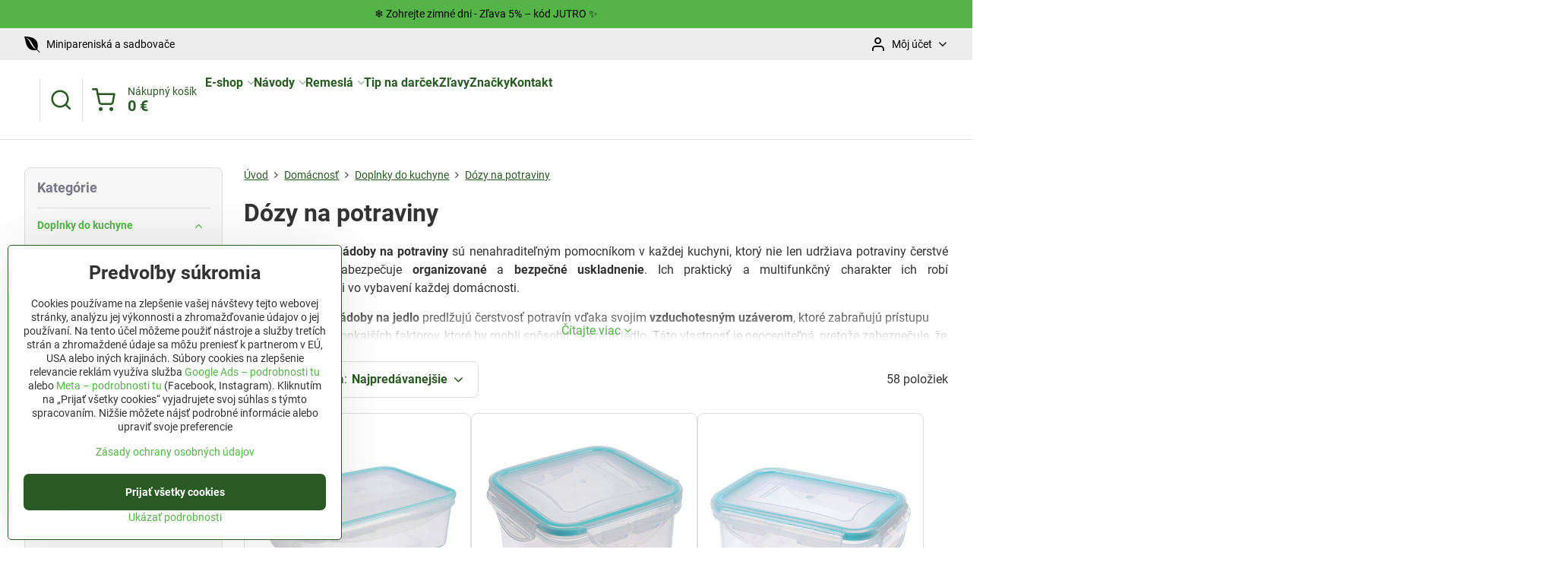

--- FILE ---
content_type: text/html; charset=UTF-8
request_url: https://www.jutro.sk/c/domacnost/doplnky-do-kuchyne/dozy-na-potraviny
body_size: 38642
content:

<!DOCTYPE html>
<html  data-lang-code="sk" lang="sk" class="no-js s1-hasHeader2 s1-hasFixedMenu" data-lssid="4d2ac740f200">
    <head>
        <meta charset="utf-8">
        		<title>Dózy na potraviny | JUTRO.sk</title>
                    <meta name="description" content="Plastové dózy a nádoby na potraviny predlžujú čerstvosť potravín. Vhodné na uskladnenie všetkých potravín. Plastová dóza na potraviny.">
        		<meta name="viewport" content="width=device-width, initial-scale=1" />
		         
<script data-privacy-group="script">
var FloxSettings = {
'cartItems': {},'cartProducts': {},'cartType': "slider",'loginType': "slider",'regformType': "slider",'langVer': "" 
}; 
 
</script>
<script data-privacy-group="script">
FloxSettings.img_size = { 'min': "50x50",'small': "120x120",'medium': "440x440",'large': "800x800",'max': "1600x1600",'product_antn': "440x440",'product_detail': "800x800" };
</script>
    <template id="privacy_iframe_info">
    <div class="floxIframeBlockedInfo" data-func-text="Funkčné" data-analytic-text="Analytické" data-ad-text="Marketingové" data-nosnippet="1">
    <div class="floxIframeBlockedInfo__common">
        <div class="likeH3">Externý obsah je blokovaný Voľbami súkromia</div>
        <p>Prajete si načítať externý obsah?</p>
    </div>
    <div class="floxIframeBlockedInfo__youtube">
        <div class="likeH3">Videá Youtube sú blokované Voľbami súkromia</div>
        <p>Prajete si načítať Youtube video?</p>
    </div>
    <div class="floxIframeBlockedInfo__buttons">
        <button class="button floxIframeBlockedInfo__once">Povoliť tentokrát</button>
        <button class="button floxIframeBlockedInfo__always" >Povoliť a zapamätať - súhlas s druhom cookie: </button>
    </div>
    <a class="floxIframeBlockedLink__common" href=""><i class="fa fa-external-link"></i> Otvoriť obsah v novom okne</a>
    <a class="floxIframeBlockedLink__youtube" href=""><i class="fa fa-external-link"></i> Otvoriť video v novom okne</a>
</div>
</template>
<script type="text/javascript" data-privacy-group="script">
FloxSettings.options={},FloxSettings.options.MANDATORY=1,FloxSettings.options.FUNC=2,FloxSettings.options.ANALYTIC=4,FloxSettings.options.AD=8;
FloxSettings.options.fullConsent=1;FloxSettings.options.maxConsent=15;FloxSettings.options.consent=0,localStorage.getItem("floxConsent")&&(FloxSettings.options.consent=parseInt(localStorage.getItem("floxConsent")));FloxSettings.options.sync=1;FloxSettings.google_consent2_options={},FloxSettings.google_consent2_options.AD_DATA=1,FloxSettings.google_consent2_options.AD_PERSON=2;FloxSettings.google_consent2_options.consent=-1,localStorage.getItem("floxGoogleConsent2")&&(FloxSettings.google_consent2_options.consent=parseInt(localStorage.getItem("floxGoogleConsent2")));const privacyIsYoutubeUrl=function(e){return e.includes("youtube.com/embed")||e.includes("youtube-nocookie.com/embed")},privacyIsGMapsUrl=function(e){return e.includes("google.com/maps/embed")||/maps\.google\.[a-z]{2,3}\/maps/i.test(e)},privacyGetPrivacyGroup=function(e){var t="";if(e.getAttribute("data-privacy-group")?t=e.getAttribute("data-privacy-group"):e.closest("*[data-privacy-group]")&&(t=e.closest("*[data-privacy-group]").getAttribute("data-privacy-group")),"IFRAME"===e.tagName){let r=e.src||"";privacyIsYoutubeUrl(r)&&(e.setAttribute("data-privacy-group","func"),t="func"),privacyIsGMapsUrl(r)&&(e.setAttribute("data-privacy-group","func"),t="func")}return"regular"===t&&(t="script"),t},privacyBlockScriptNode=function(e){e.type="javascript/blocked";let t=function(r){"javascript/blocked"===e.getAttribute("type")&&r.preventDefault(),e.removeEventListener("beforescriptexecute",t)};e.addEventListener("beforescriptexecute",t)},privacyHandleScriptTag=function(e){let t=privacyGetPrivacyGroup(e);if(t){if("script"===t)return;"mandatory"===t||"func"===t&&FloxSettings.options.consent&FloxSettings.options.FUNC||"analytic"===t&&FloxSettings.options.consent&FloxSettings.options.ANALYTIC||"ad"===t&&FloxSettings.options.consent&FloxSettings.options.AD||privacyBlockScriptNode(e)}else FloxSettings.options.allow_unclassified||privacyBlockScriptNode(e)},privacyShowPlaceholder=function(e){let t=privacyGetPrivacyGroup(e);var r=document.querySelector("#privacy_iframe_info").content.cloneNode(!0),i=r.querySelector(".floxIframeBlockedInfo__always");i.textContent=i.textContent+r.firstElementChild.getAttribute("data-"+t+"-text"),r.firstElementChild.setAttribute("data-"+t,"1"),r.firstElementChild.removeAttribute("data-func-text"),r.firstElementChild.removeAttribute("data-analytic-text"),r.firstElementChild.removeAttribute("data-ad-text");let o=e.parentNode.classList.contains("blockYoutube");if(e.style.height){let a=e.style.height,c=e.style.width;e.setAttribute("data-privacy-style-height",a),r.firstElementChild.style.setProperty("--iframe-h",a),r.firstElementChild.style.setProperty("--iframe-w",c),e.style.height="0"}else if(e.getAttribute("height")){let n=e.getAttribute("height").replace("px",""),l=e.getAttribute("width").replace("px","");e.setAttribute("data-privacy-height",n),n.includes("%")?r.firstElementChild.style.setProperty("--iframe-h",n):r.firstElementChild.style.setProperty("--iframe-h",n+"px"),l.includes("%")?r.firstElementChild.style.setProperty("--iframe-w",l):r.firstElementChild.style.setProperty("--iframe-w",l+"px"),e.setAttribute("height",0)}else if(o&&e.parentNode.style.maxHeight){let s=e.parentNode.style.maxHeight,p=e.parentNode.style.maxWidth;r.firstElementChild.style.setProperty("--iframe-h",s),r.firstElementChild.style.setProperty("--iframe-w",p)}let u=e.getAttribute("data-privacy-src")||"";privacyIsYoutubeUrl(u)?(r.querySelector(".floxIframeBlockedInfo__common").remove(),r.querySelector(".floxIframeBlockedLink__common").remove(),r.querySelector(".floxIframeBlockedLink__youtube").setAttribute("href",u.replace("/embed/","/watch?v="))):u?(r.querySelector(".floxIframeBlockedInfo__youtube").remove(),r.querySelector(".floxIframeBlockedLink__youtube").remove(),r.querySelector(".floxIframeBlockedLink__common").setAttribute("href",u)):(r.querySelector(".floxIframeBlockedInfo__once").remove(),r.querySelector(".floxIframeBlockedInfo__youtube").remove(),r.querySelector(".floxIframeBlockedLink__youtube").remove(),r.querySelector(".floxIframeBlockedLink__common").remove(),r.querySelector(".floxIframeBlockedInfo__always").classList.add("floxIframeBlockedInfo__always--reload")),e.parentNode.insertBefore(r,e.nextSibling),o&&e.parentNode.classList.add("blockYoutube--blocked")},privacyHidePlaceholderIframe=function(e){var t=e.nextElementSibling;if(t&&t.classList.contains("floxIframeBlockedInfo")){let r=e.parentNode.classList.contains("blockYoutube");r&&e.parentNode.classList.remove("blockYoutube--blocked"),e.getAttribute("data-privacy-style-height")?e.style.height=e.getAttribute("data-privacy-style-height"):e.getAttribute("data-privacy-height")?e.setAttribute("height",e.getAttribute("data-privacy-height")):e.classList.contains("invisible")&&e.classList.remove("invisible"),t.remove()}},privacyBlockIframeNode=function(e){var t=e.src||"";""===t&&e.getAttribute("data-src")&&(t=e.getAttribute("data-src")),e.setAttribute("data-privacy-src",t),e.removeAttribute("src"),!e.classList.contains("floxNoPrivacyPlaceholder")&&(!e.style.width||parseInt(e.style.width)>200)&&(!e.getAttribute("width")||parseInt(e.getAttribute("width"))>200)&&(!e.style.height||parseInt(e.style.height)>200)&&(!e.getAttribute("height")||parseInt(e.getAttribute("height"))>200)&&(!e.style.display||"none"!==e.style.display)&&(!e.style.visibility||"hidden"!==e.style.visibility)&&privacyShowPlaceholder(e)},privacyHandleIframeTag=function(e){let t=privacyGetPrivacyGroup(e);if(t){if("script"===t||"mandatory"===t)return;if("func"===t&&FloxSettings.options.consent&FloxSettings.options.FUNC)return;if("analytic"===t&&FloxSettings.options.consent&FloxSettings.options.ANALYTIC||"ad"===t&&FloxSettings.options.consent&FloxSettings.options.AD)return;privacyBlockIframeNode(e)}else{if(FloxSettings.options.allow_unclassified)return;privacyBlockIframeNode(e)}},privacyHandleYoutubeGalleryItem=function(e){if(!(FloxSettings.options.consent&FloxSettings.options.FUNC)){var t=e.closest(".gallery").getAttribute("data-preview-height"),r=e.getElementsByTagName("img")[0],i=r.getAttribute("src").replace(t+"/"+t,"800/800");r.classList.contains("flox-lazy-load")&&(i=r.getAttribute("data-src").replace(t+"/"+t,"800/800")),e.setAttribute("data-href",e.getAttribute("href")),e.setAttribute("href",i),e.classList.replace("ytb","ytbNoConsent")}},privacyBlockPrivacyElementNode=function(e){e.classList.contains("floxPrivacyPlaceholder")?(privacyShowPlaceholder(e),e.classList.add("invisible")):e.style.display="none"},privacyHandlePrivacyElementNodes=function(e){let t=privacyGetPrivacyGroup(e);if(t){if("script"===t||"mandatory"===t)return;if("func"===t&&FloxSettings.options.consent&FloxSettings.options.FUNC)return;if("analytic"===t&&FloxSettings.options.consent&FloxSettings.options.ANALYTIC||"ad"===t&&FloxSettings.options.consent&FloxSettings.options.AD)return;privacyBlockPrivacyElementNode(e)}else{if(FloxSettings.options.allow_unclassified)return;privacyBlockPrivacyElementNode(e)}};function privacyLoadScriptAgain(e){var t=document.getElementsByTagName("head")[0],r=document.createElement("script");r.src=e.getAttribute("src"),t.appendChild(r),e.parentElement.removeChild(e)}function privacyExecuteScriptAgain(e){var t=document.getElementsByTagName("head")[0],r=document.createElement("script");r.textContent=e.textContent,t.appendChild(r),e.parentElement.removeChild(e)}function privacyEnableScripts(){document.querySelectorAll('script[type="javascript/blocked"]').forEach(e=>{let t=privacyGetPrivacyGroup(e);(FloxSettings.options.consent&FloxSettings.options.ANALYTIC&&t.includes("analytic")||FloxSettings.options.consent&FloxSettings.options.AD&&t.includes("ad")||FloxSettings.options.consent&FloxSettings.options.FUNC&&t.includes("func"))&&(e.getAttribute("src")?privacyLoadScriptAgain(e):privacyExecuteScriptAgain(e))})}function privacyEnableIframes(){document.querySelectorAll("iframe[data-privacy-src]").forEach(e=>{let t=privacyGetPrivacyGroup(e);if(!(FloxSettings.options.consent&FloxSettings.options.ANALYTIC&&t.includes("analytic")||FloxSettings.options.consent&FloxSettings.options.AD&&t.includes("ad")||FloxSettings.options.consent&FloxSettings.options.FUNC&&t.includes("func")))return;privacyHidePlaceholderIframe(e);let r=e.getAttribute("data-privacy-src");e.setAttribute("src",r),e.removeAttribute("data-privacy-src")})}function privacyEnableYoutubeGalleryItems(){FloxSettings.options.consent&FloxSettings.options.FUNC&&(document.querySelectorAll(".ytbNoConsent").forEach(e=>{e.setAttribute("href",e.getAttribute("data-href")),e.classList.replace("ytbNoConsent","ytb")}),"function"==typeof initGalleryPlugin&&initGalleryPlugin())}function privacyEnableBlockedContent(e,t){document.querySelectorAll(".floxCaptchaCont").length&&(e&FloxSettings.options.FUNC)!=(t&FloxSettings.options.FUNC)?window.location.reload():(privacyEnableScripts(),privacyEnableIframes(),privacyEnableYoutubeGalleryItems(),"function"==typeof FloxSettings.privacyEnableScriptsCustom&&FloxSettings.privacyEnableScriptsCustom())}
function privacyUpdateConsent(){ FloxSettings.ga4&&"function"==typeof gtag&&gtag("consent","update",{ad_storage:FloxSettings.options.consent&FloxSettings.options.AD?"granted":"denied",analytics_storage:FloxSettings.options.consent&FloxSettings.options.ANALYTIC?"granted":"denied",functionality_storage:FloxSettings.options.consent&FloxSettings.options.FUNC?"granted":"denied",personalization_storage:FloxSettings.options.consent&FloxSettings.options.FUNC?"granted":"denied",security_storage:FloxSettings.options.consent&FloxSettings.options.FUNC?"granted":"denied",ad_user_data:FloxSettings.google_consent2_options.consent>-1&&FloxSettings.google_consent2_options.consent&FloxSettings.google_consent2_options.AD_DATA?"granted":"denied",ad_personalization:FloxSettings.google_consent2_options.consent>-1&&FloxSettings.google_consent2_options.consent&FloxSettings.google_consent2_options.AD_PERSON?"granted":"denied"});FloxSettings.gtm&&(gtag("consent","update",{ad_storage:FloxSettings.options.consent&FloxSettings.options.AD?"granted":"denied",analytics_storage:FloxSettings.options.consent&FloxSettings.options.ANALYTIC?"granted":"denied",functionality_storage:FloxSettings.options.consent&FloxSettings.options.FUNC?"granted":"denied",personalization_storage:FloxSettings.options.consent&FloxSettings.options.FUNC?"granted":"denied",security_storage:FloxSettings.options.consent&FloxSettings.options.FUNC?"granted":"denied",ad_user_data:FloxSettings.google_consent2_options.consent>-1&&FloxSettings.google_consent2_options.consent&FloxSettings.google_consent2_options.AD_DATA?"granted":"denied",ad_personalization:FloxSettings.google_consent2_options.consent>-1&&FloxSettings.google_consent2_options.consent&FloxSettings.google_consent2_options.AD_PERSON?"granted":"denied"}),dataLayer.push({cookie_consent:{marketing:FloxSettings.options.consent&FloxSettings.options.AD?"granted":"denied",analytics:FloxSettings.options.consent&FloxSettings.options.ANALYTIC?"granted":"denied"},event:"cookie_consent"}));if(FloxSettings.sklik&&FloxSettings.sklik.active){var e={rtgId:FloxSettings.sklik.seznam_retargeting_id,consent:FloxSettings.options.consent&&FloxSettings.options.consent&FloxSettings.options.ANALYTIC?1:0};"category"===FloxSettings.sklik.pageType?(e.category=FloxSettings.sklik.category,e.pageType=FloxSettings.sklik.pageType):"offerdetail"===FloxSettings.sklik.pagetype&&(e.itemId=FloxSettings.sklik.itemId,e.pageType=FloxSettings.sklik.pageType),window.rc&&window.rc.retargetingHit&&window.rc.retargetingHit(e)}"function"==typeof loadCartFromLS&&"function"==typeof saveCartToLS&&(loadCartFromLS(),saveCartToLS());}
const observer=new MutationObserver(e=>{e.forEach(({addedNodes:e})=>{e.forEach(e=>{if(FloxSettings.options.consent!==FloxSettings.options.maxConsent){if(1===e.nodeType&&"SCRIPT"===e.tagName)return privacyHandleScriptTag(e);if(1===e.nodeType&&"IFRAME"===e.tagName)return privacyHandleIframeTag(e);if(1===e.nodeType&&"A"===e.tagName&&e.classList.contains("ytb"))return privacyHandleYoutubeGalleryItem(e);if(1===e.nodeType&&"SCRIPT"!==e.tagName&&"IFRAME"!==e.tagName&&e.classList.contains("floxPrivacyElement"))return privacyHandlePrivacyElementNodes(e)}1===e.nodeType&&(e.classList.contains("mainPrivacyModal")||e.classList.contains("mainPrivacyBar"))&&(FloxSettings.options.consent>0&&!FloxSettings.options.forceShow&&-1!==FloxSettings.google_consent2_options.consent?e.style.display="none":FloxSettings.options.consent>0&&-1===FloxSettings.google_consent2_options.consent?e.classList.add("hideBWConsentOptions"):-1!==FloxSettings.google_consent2_options.consent&&e.classList.add("hideGC2ConsentOptions"))})})});observer.observe(document.documentElement,{childList:!0,subtree:!0}),document.addEventListener("DOMContentLoaded",function(){observer.disconnect()});const createElementBackup=document.createElement;document.createElement=function(...e){if("script"!==e[0].toLowerCase())return createElementBackup.bind(document)(...e);let n=createElementBackup.bind(document)(...e);return n.setAttribute("data-privacy-group","script"),n};
</script>

<meta name="referrer" content="no-referrer-when-downgrade">


<link rel="canonical" href="https://www.jutro.sk/c/domacnost/doplnky-do-kuchyne/dozy-na-potraviny">
    

<meta property="og:title" content="Dózy na potraviny | JUTRO.sk">
<meta property="og:site_name" content="Jutro.sk">

<meta property="og:url" content="https://www.jutro.sk/c/domacnost/doplnky-do-kuchyne/dozy-na-potraviny">
<meta property="og:description" content="Plastové dózy a nádoby na potraviny predlžujú čerstvosť potravín. Vhodné na uskladnenie všetkých potravín. Plastová dóza na potraviny.">

<meta name="twitter:card" content="summary_large_image">
<meta name="twitter:title" content="Dózy na potraviny | JUTRO.sk">
<meta name="twitter:description" content="Plastové dózy a nádoby na potraviny predlžujú čerstvosť potravín. Vhodné na uskladnenie všetkých potravín. Plastová dóza na potraviny.">

    <meta property="og:locale" content="sk_SK">

    <meta property="og:type" content="website">
                                
        <meta property="og:image" content="https://www.jutro.sk/resize/e/1200/630/files/fotky/2019-januar/1/dozy-na-potraviny.jpg"> 
        <meta name="twitter:image" content="https://www.jutro.sk/resize/e/1200/630/files/fotky/2019-januar/1/dozy-na-potraviny.jpg">        
        <link href="https://www.jutro.sk/resize/e/440/440/files/fotky/2019-januar/1/dozy-na-potraviny.jpg" rel="previewimage">  
    <script data-privacy-group="script" type="application/ld+json">
{
    "@context": "https://schema.org",
    "@type": "WebPage",
    "name": "Dózy na potraviny | JUTRO.sk",
    "description": "Plastové dózy a nádoby na potraviny predlžujú čerstvosť potravín. Vhodné na uskladnenie všetkých potravín. Plastová dóza na potraviny.",
    "image": "https://www.jutro.sk/resize/e/440/440/files/fotky/2019-januar/1/dozy-na-potraviny.jpg"}
</script>
<script data-privacy-group="script" type="application/ld+json">
{
   "@context": "https://schema.org",
    "@type": "Organization",
    "url": "https://jutro.sk",
            "logo": "https://www.jutro.sk/files/logo-jutro-png.webp",
        "name": "Jutro.sk",
    "description": "Náradie pre dielňu, stavbu a záhradu.",
    "sameAs": ["https://www.facebook.com/jutro.sk/","https://www.pinterest.co.uk/jutrosk/","https://www.instagram.com/jutro.sk/","https://www.jutro.sk/blog"],
    "email": "obchod@jutro.sk",
    "telephone": "0948 487 682",
    "address": {
        "@type": "PostalAddress",
        "streetAddress": "Mlynská ",
        "addressLocality": "Rabča",
        "addressCountry": "SK",
        "postalCode": "029 44"
    }}
</script>  
<link rel="alternate" type="application/rss+xml" title="RSS feed pre www.jutro.sk" href="/e/rss/news">

<link rel="dns-prefetch" href="https://www.biznisweb.sk">
<link rel="preconnect" href="https://www.biznisweb.sk/" crossorigin>
<style type="text/css">
    

@font-face {
  font-family: 'Roboto';
  font-style: normal;
  font-display: swap;
  font-weight: 400;
  src: local(''),
       url('https://www.biznisweb.sk/templates/bw-fonts/roboto-v30-latin-ext_latin-regular.woff2') format('woff2'),
       url('https://www.biznisweb.sk/templates/bw-fonts/roboto-v30-latin-ext_latin-regular.woff') format('woff');
}


@font-face {
  font-family: 'Roboto';
  font-style: normal;
  font-display: swap;
  font-weight: 700;
  src: local(''),
       url('https://www.biznisweb.sk/templates/bw-fonts/roboto-v30-latin-ext_latin-700.woff2') format('woff2'),
       url('https://www.biznisweb.sk/templates/bw-fonts/roboto-v30-latin-ext_latin-700.woff') format('woff');
}
</style>

<link rel="preload" href="/erp-templates/skins/flat/universal/fonts/fontawesome-webfont.woff2" as="font" type="font/woff2" crossorigin>
<link href="/erp-templates/260119150452/universal.css" rel="stylesheet" type="text/css" media="all">  




  
<script data-privacy-group="regular">
    window.dataLayer = window.dataLayer || [];
    function gtag(){ dataLayer.push(arguments); }
    if(FloxSettings.options) {
        if(FloxSettings.options.consent) {
          gtag('consent', 'default', {
              'ad_storage': (FloxSettings.options.consent & FloxSettings.options.AD)?'granted':'denied',
              'analytics_storage': (FloxSettings.options.consent & FloxSettings.options.ANALYTIC)?'granted':'denied',
              'functionality_storage': (FloxSettings.options.consent & FloxSettings.options.FUNC)?'granted':'denied',
              'personalization_storage': (FloxSettings.options.consent & FloxSettings.options.FUNC)?'granted':'denied',
              'security_storage': (FloxSettings.options.consent & FloxSettings.options.FUNC)?'granted':'denied',
              'ad_user_data': ((FloxSettings.google_consent2_options.consent > -1) && FloxSettings.google_consent2_options.consent & FloxSettings.google_consent2_options.AD_DATA)?'granted':'denied',
              'ad_personalization': ((FloxSettings.google_consent2_options.consent > -1) && FloxSettings.google_consent2_options.consent & FloxSettings.google_consent2_options.AD_PERSON)?'granted':'denied'              
          });
          dataLayer.push({ 'cookie_consent': {
            'marketing': (FloxSettings.options.consent & FloxSettings.options.AD)?'granted':'denied',
            'analytics': (FloxSettings.options.consent & FloxSettings.options.ANALYTIC)?'granted':'denied'
          } });
        } else {
          gtag('consent', 'default', {
              'ad_storage': 'denied',
              'analytics_storage': 'denied',
              'functionality_storage': 'denied',
              'personalization_storage': 'denied',
              'security_storage': 'denied',
              'ad_user_data': 'denied',
              'ad_personalization': 'denied'
          });      
          dataLayer.push({ 'cookie_consent': {
            'marketing': 'denied',
            'analytics': 'denied'
            } 
          });    
        }    
    }
    
    dataLayer.push({
        'pageType' : 'category',
        'value': '0',
        'currency': 'EUR',
        'contentIds': []
            });
 
    FloxSettings.currency = 'EUR';
    FloxSettings.gtm = { 'init': true, 'container_id': 'GTM-52RZV45', 'page_type': 'category' };
    </script>

    <!-- Google Tag Manager HEAD -->
<script data-privacy-group="regular">(function(w,d,s,l,i){w[l]=w[l]||[];w[l].push({'gtm.start':
new Date().getTime(),event:'gtm.js'});var f=d.getElementsByTagName(s)[0],
j=d.createElement(s),dl=l!='dataLayer'?'&l='+l:'';j.async=true;j.src=
'//www.googletagmanager.com/gtm.js?id='+i+dl;f.parentNode.insertBefore(j,f);
})(window,document,'script','dataLayer','GTM-52RZV45');</script>
 
<script data-privacy-group="mandatory">
    FloxSettings.trackerData = {
                    'cartIds': []
            };
    </script>    <!-- Global site tag (gtag.js) - Google Analytics -->
    <script async src="https://www.googletagmanager.com/gtag/js?id=G-ZDPM0MLN75" data-privacy-group="regular"></script>    
    <script data-privacy-group="regular">
        window.dataLayer = window.dataLayer || [];
        function gtag(){ dataLayer.push(arguments); }
        if(FloxSettings.options) {
          if(FloxSettings.options.consent) {
            gtag('consent', 'default', {
              'ad_storage': (FloxSettings.options.consent & FloxSettings.options.AD)?'granted':'denied',
              'analytics_storage': (FloxSettings.options.consent & FloxSettings.options.ANALYTIC)?'granted':'denied',
              'functionality_storage': (FloxSettings.options.consent & FloxSettings.options.FUNC)?'granted':'denied',
              'personalization_storage': (FloxSettings.options.consent & FloxSettings.options.FUNC)?'granted':'denied',
              'security_storage': (FloxSettings.options.consent & FloxSettings.options.FUNC)?'granted':'denied',
              'ad_user_data': ((FloxSettings.google_consent2_options.consent > -1) && FloxSettings.google_consent2_options.consent & FloxSettings.google_consent2_options.AD_DATA)?'granted':'denied',
              'ad_personalization': ((FloxSettings.google_consent2_options.consent > -1) && FloxSettings.google_consent2_options.consent & FloxSettings.google_consent2_options.AD_PERSON)?'granted':'denied',
              'wait_for_update': 500
            });  
          } else {
            gtag('consent', 'default', {
              'ad_storage': 'denied',
              'analytics_storage': 'denied',
              'functionality_storage': 'denied',
              'personalization_storage': 'denied',
              'security_storage': 'denied',
              'ad_user_data': 'denied',
              'ad_personalization': 'denied',
              'wait_for_update': 500
            });  
          }
        }
        gtag('js', new Date());
     
        gtag('set', { 'currency': 'EUR' }); 
      
    

    FloxSettings.ga4 = 1;
    FloxSettings.gtagID = 'G-ZDPM0MLN75';
    gtag('config', 'G-ZDPM0MLN75',{  'groups': 'ga4' });   

  
    </script>   
 
    <link rel="shortcut icon" href="/files/fotky/2020/april/apple-icon-180x180.png">
    <link rel="icon" href="/files/fotky/2020/april/apple-icon-180x180.png?refresh" type="image/x-icon">

		<script data-privacy-group="script">
			FloxSettings.cartType = "same_page";
			FloxSettings.loginType = "custom";
			FloxSettings.regformType = "custom";
		</script>
												<style>
			:root {
				--s1-accentTransparent: #54B44817;
				--s1-accentComplement: #000;
				--s1-maccentComplement: #000;
				--s1-menuBgComplementTransparent: #000b;
				--s1-menuBgComplementTransparent2: #0002;
				--s1-menuBgComplement: #000;
				--s1-accentDark: #2a5a24;
			}
		</style>

		</head>
<body class="s1-pt-category  limitDescription s1-roundedCorners">
    
    <noscript class="noprint">
        <div id="noscript">
            Javascript není prohlížečem podporován nebo je vypnutý. Pro zobrazení stránky tak, jak byla zamýšlena, použijte prohlížeč s podporou JavaScript.
            <br>Pomoc: <a href="https://www.enable-javascript.com/" target="_blank">Enable-Javascript.com</a>.
        </div>
    </noscript>
    
    <div class="oCont remodal-bg">
																								
								<aside class="s1-topInfo">
			<div class="iCont">
				<div class="s1-topInfo-close">✕</div>
						                            <div id="box-id-top_header_center" class="pagebox">
                                                            <div  id="block-9214" class="blockText box blockTextRight">
                                <div class="userHTMLContent">
        
    <p>❄️ Zohrejte zimné dni - Zľava 5% – kód JUTRO ✨</p>
</div>
	    </div>

                             
                     
            </div> 
    
	
			</div>
		</aside>
	

	
	<section class="s1-headerTop s1-headerTop-style2 noprint">
		<div class="s1-cont flex ai-c">
							<div class="s1-headerTop-left">
					                        <div id="box-id-top_header_left" class="pagebox">
                                                        	<nav class="s1-topNav">
		<ul class="s1-topNav-items">
																																																																																																																																																																																																																																																																																																																																																																																																																										<li class="s1-topNav-item ">
						<a class="s1-topNav-link " href="/c/zahrada/minipareniska" >
															        
    <i class="navIcon fa fa-envira fa-fw imgIcon50"></i>
    
														<span class="s1-topNav-linkText">Minipareniská a sadbovače</span>
						</a>
					</li>
																																																																					</ul>
	</nav>

                             
            </div> 
    
				</div>
										<div class="s1-headerTop-right flex ml-a">
											<div class="s1-dropDown s1-loginDropdown">
	<a href="/e/login" class="s1-dropDown-toggler">
		<i class="s1-icon s1-icon-user s1-dropDown-icon" aria-hidden="true"></i>
		<span class="s1-dropDown-title">Môj účet</span>
		<i class="fa fa-angle-down s1-dropDown-arrow"></i>
	</a>
	<ul class="s1-dropDown-items">
				<li class="s1-dropDown-item">
			<a class="s1-dropDown-link" href="/e/login" data-remodal-target="s1-acc">
				<i class="s1-icon s1-icon-log-in s1-dropDown-icon"></i>
				<span class="s1-dropDown-title">Prihlásiť sa</span>
			</a>
		</li>
						<li class="s1-dropDown-item">
			<a class="s1-dropDown-link" href="/e/account/register">
				<i class="s1-icon s1-icon-user-plus s1-dropDown-icon"></i>
				<span class="s1-dropDown-title">Registrácia</span>
			</a>
		</li>
    		</ul>
</div>

														</div>
					</div>
	</section>
<header class="s1-header s1-header-style2  noprint">
	<section class="s1-header-cont s1-cont flex">
		<div class="s1-header-logo">
							<a class="s1-imglogo" href="/"><img src="/files/logo-jutro-png.webp" alt="Logo"></a>
					</div>
		<div class="s1-header-actions flex">
						<div class="s1-header-search">
				<!-- search activator -->
				<div class="s1-header-action ">
					<a href="/e/search" title="Hľadať" class="s1-header-actionLink s1-searchActivatorJS"><i class="s1-icon s1-icon-search"></i></a>
				</div>
					<form action="/e/search" method="get" class="siteSearchForm s1-topSearch-form">
		<div class="siteSearchCont s1-topSearch">
			<label class="s1-siteSearch-label flex">
				<i class="s1-icon s1-icon-search rm-hide"></i>
				<input data-pages="Stránky" data-products="Produkty" data-categories="Kategórie" data-news="Novinky" data-brands="Výrobca" class="siteSearchInput" id="s1-small-search" placeholder="Vyhľadávanie" name="word" type="text" value="">
				<button class="button" type="submit">Hľadať</button>
			</label>
		</div>
	</form>

			</div>
			
												<!-- cart -->
			<div class="s1-headerCart-outer">
				            
    		<div class="s1-header-action s1-headerCart">
			<a class="s1-header-actionLink smallCart" href="/e/cart/index" title="Nákupný košík">
				<i class="s1-icon s1-icon-shopping-cart"></i>
				<span class="smallCartItems buttonCartInvisible invisible">0</span>
				<div class="s1-scText rl-hide">
					<span class="s1-scTitle">Nákupný košík</span>
					<span class="smallCartTotal smallCartPrice" data-pieces="0">0 €</span>
				</div>
			</a>
			<div id="s1-customSmallCartCont" class="s1-smallCart-wrapper"></div>
		</div>
    
			</div>
			<!-- menu -->
						<div class="s1-header-action l-hide">
				<button aria-label="Menu" class="s1-header-actionLink s1-menuActivatorJS"><i class="s1-icon s1-icon-menu"></i></button>
			</div>
					</div>
	</section>
		<div class="s1-menu-section ">
					<div class="s1-menu-overlay s1-menuActivatorJS l-hide"></div>
			<div class="s1-menu-wrapper">
				<div class="s1-menu-header l-hide">
					Menu
					<span class="s1-menuClose s1-menuActivatorJS">✕</span>
				</div>
				<div class="s1-menu-cont s1-cont">
											                        <div id="box-id-flox_main_menu" class="pagebox">
                                                        																																<nav class="s1-menu s1-menu-left ">
						<ul class="s1-menu-items">
														
																																																																																																
											<li class="s1-menu-item categoryTree hasSubmenu s1-sub-group s1-sub-group-inlineLinks ">
							<a class="s1-menu-link " href="/">
																<span>E-shop</span>
								<i class="s1-menuChevron fa fa-angle-right"></i>							</a>
															<ul class="s1-submenu-items level-1">
								<li class="s1-submenu-item level-1  hasSubmenu  ">
															<a href="/c/zahrada" class="s1-submenu-link ">
						<span>Záhrada</span>
						<i class="s1-menuChevron fa fa-angle-right l-hide"></i>					</a>
																		     
                                        																														<ul class="s1-submenu-items level-2">
								<li class="s1-submenu-item level-2    ">
															<a href="/c/zahrada/naradie" class="s1-submenu-link ">
						<span>Náradie</span>
											</a>
									</li>
								<li class="s1-submenu-item level-2    ">
															<a href="/c/zahrada/kvetinace" class="s1-submenu-link ">
						<span>Kvetináče a truhlíky</span>
											</a>
									</li>
								<li class="s1-submenu-item level-2    ">
															<a href="/c/zahrada/zavlazovanie" class="s1-submenu-link ">
						<span>Zavlažovanie</span>
											</a>
									</li>
								<li class="s1-submenu-item level-2    ">
															<a href="/c/zahrada/ploty-a-ohrady" class="s1-submenu-link ">
						<span>Ploty a ohrady</span>
											</a>
									</li>
								<li class="s1-submenu-item level-2    s1-hidden">
															<a href="/c/zahrada/postrekovace" class="s1-submenu-link ">
						<span>Postrekovače</span>
											</a>
									</li>
								<li class="s1-submenu-item level-2    s1-hidden">
															<a href="/c/zahrada/zakryvacie-plachty" class="s1-submenu-link ">
						<span>Záhradné plachty</span>
											</a>
									</li>
								<li class="s1-submenu-item level-2    s1-hidden">
															<a href="/c/zahrada/tkaniny-siete-a-textilie" class="s1-submenu-link ">
						<span>Tkaniny, siete a textílie</span>
											</a>
									</li>
								<li class="s1-submenu-item level-2    s1-hidden">
															<a href="/c/zahrada/chovatelske-potreby" class="s1-submenu-link ">
						<span>Chovateľské potreby</span>
											</a>
									</li>
								<li class="s1-submenu-item level-2    s1-hidden">
															<a href="/c/zahrada/zahradne-tyce" class="s1-submenu-link ">
						<span>Záhradné tyče</span>
											</a>
									</li>
								<li class="s1-submenu-item level-2    s1-hidden">
															<a href="/c/zahrada/grilovanie" class="s1-submenu-link ">
						<span>Grilovanie</span>
											</a>
									</li>
								<li class="s1-submenu-item level-2    s1-hidden">
															<a href="/c/zahrada/furiky-a-zahradne-voziky" class="s1-submenu-link ">
						<span>Fúriky a záhradné vozíky</span>
											</a>
									</li>
								<li class="s1-submenu-item level-2    s1-hidden">
															<a href="/c/zahrada/kompostery" class="s1-submenu-link ">
						<span>Kompostéry</span>
											</a>
									</li>
								<li class="s1-submenu-item level-2    s1-hidden">
															<a href="/c/zahrada/minipareniska" class="s1-submenu-link ">
						<span>Minipareniská</span>
											</a>
									</li>
								<li class="s1-submenu-item level-2    s1-hidden">
															<a href="/c/zahrada/nadoby-na-zber" class="s1-submenu-link ">
						<span>Nádoby na vodu a zber</span>
											</a>
									</li>
								<li class="s1-submenu-item level-2    s1-hidden">
															<a href="/c/zahrada/hnojiva" class="s1-submenu-link ">
						<span>Hnojivá</span>
											</a>
									</li>
								<li class="s1-submenu-item level-2    s1-hidden">
															<a href="/c/zahrada/ochrana-stromov" class="s1-submenu-link ">
						<span>Ochrana stromov</span>
											</a>
									</li>
								<li class="s1-submenu-item level-2    s1-hidden">
															<a href="/c/zahrada/skleniky-pareniska" class="s1-submenu-link ">
						<span>Fóliovníky, pareniská</span>
											</a>
									</li>
								<li class="s1-submenu-item level-2    s1-hidden">
															<a href="/c/zahrada/silony-na-kosenie" class="s1-submenu-link ">
						<span>Silony na kosenie</span>
											</a>
									</li>
								<li class="s1-submenu-item level-2    s1-hidden">
															<a href="/c/zahrada/solarne-svietidla" class="s1-submenu-link ">
						<span>Solárne svietidlá</span>
											</a>
									</li>
								<li class="s1-submenu-item level-2    s1-hidden">
															<a href="/c/zahrada/vinarske-potreby" class="s1-submenu-link ">
						<span>Vinárske potreby</span>
											</a>
									</li>
								<li class="s1-submenu-item level-2    s1-hidden">
															<a href="/c/zahrada/vrecia-a-vaky" class="s1-submenu-link ">
						<span>Vrecia a vaky</span>
											</a>
									</li>
								<li class="s1-submenu-item level-2    s1-hidden">
															<a href="/c/zahrada/zahradne-dekoracia" class="s1-submenu-link ">
						<span>Záhradné dekorácie</span>
											</a>
									</li>
								<li class="s1-submenu-item level-2    s1-hidden">
															<a href="/c/zahrada/zahradne-domceky" class="s1-submenu-link ">
						<span>Záhradné domčeky</span>
											</a>
									</li>
								<li class="s1-submenu-item level-2    s1-hidden">
															<a href="/c/zahrada/ostatne" class="s1-submenu-link ">
						<span>Ostatné</span>
											</a>
									</li>
								<li class="s1-submenu-item level-2    s1-hidden">
															<a href="/c/zahrada/zahradne-ohranicenia" class="s1-submenu-link ">
						<span>Záhradné ohraničenia</span>
											</a>
									</li>
												<li class="s1-submenu-item level-2 s1-submenu-showmore rl-hide">
					<a class="s1-submenu-link s1-submenu-linkShowmore" href="/c/zahrada">Ďalšie kategórie <i class="fa fa-angle-right" aria-hidden="true"></i></a>
				</li>
							</ul>
		    
															</li>
								<li class="s1-submenu-item level-1  hasSubmenu  ">
															<a href="/c/dielna" class="s1-submenu-link ">
						<span>Dielňa</span>
						<i class="s1-menuChevron fa fa-angle-right l-hide"></i>					</a>
																		     
                                        																														<ul class="s1-submenu-items level-2">
								<li class="s1-submenu-item level-2    ">
															<a href="/c/dielna/naradie" class="s1-submenu-link ">
						<span>Náradie</span>
											</a>
									</li>
								<li class="s1-submenu-item level-2    ">
															<a href="/c/dielna/chemia-a-lepidla" class="s1-submenu-link ">
						<span>Chémia a lepidlá</span>
											</a>
									</li>
								<li class="s1-submenu-item level-2    ">
															<a href="/c/dielna/vrtaky" class="s1-submenu-link ">
						<span>Vrtáky</span>
											</a>
									</li>
								<li class="s1-submenu-item level-2    ">
															<a href="/c/dielna/toolboxy-a-brasne" class="s1-submenu-link ">
						<span>Toolboxy a brašne</span>
											</a>
									</li>
								<li class="s1-submenu-item level-2    s1-hidden">
															<a href="/c/dielna/brusenie-a-rezanie" class="s1-submenu-link ">
						<span>Brúsenie a rezanie</span>
											</a>
									</li>
								<li class="s1-submenu-item level-2    s1-hidden">
															<a href="/c/dielna/ochranne-pracovne-prostriedky" class="s1-submenu-link ">
						<span>Ochranné pracovné pomôcky</span>
											</a>
									</li>
								<li class="s1-submenu-item level-2    s1-hidden">
															<a href="/c/dielna/zdvihaky-a-kladkostroje" class="s1-submenu-link ">
						<span>Zdviháky a kladkostroje</span>
											</a>
									</li>
								<li class="s1-submenu-item level-2    s1-hidden">
															<a href="/c/dielna/zvaranie" class="s1-submenu-link ">
						<span>Zváranie</span>
											</a>
									</li>
								<li class="s1-submenu-item level-2    s1-hidden">
															<a href="/c/dielna/kefy-a-kartace" class="s1-submenu-link ">
						<span>Kefy a kartáče</span>
											</a>
									</li>
								<li class="s1-submenu-item level-2    s1-hidden">
															<a href="/c/dielna/zveraky-a-zvierky" class="s1-submenu-link ">
						<span>Zveráky a zvierky</span>
											</a>
									</li>
								<li class="s1-submenu-item level-2    s1-hidden">
															<a href="/c/dielna/sponkovacky-a-sponky" class="s1-submenu-link ">
						<span>Sponkovačky a sponky</span>
											</a>
									</li>
								<li class="s1-submenu-item level-2    s1-hidden">
															<a href="/c/dielna/auto-moto" class="s1-submenu-link ">
						<span>Auto - Moto</span>
											</a>
									</li>
								<li class="s1-submenu-item level-2    s1-hidden">
															<a href="/c/dielna/kolieska" class="s1-submenu-link ">
						<span>Kolieska</span>
											</a>
									</li>
								<li class="s1-submenu-item level-2    s1-hidden">
															<a href="/c/dielna/kovadliny-nakovy" class="s1-submenu-link ">
						<span>Kovadliny - Nákovy</span>
											</a>
									</li>
								<li class="s1-submenu-item level-2    s1-hidden">
															<a href="/c/dielna/meradla" class="s1-submenu-link ">
						<span>Meradlá</span>
											</a>
									</li>
								<li class="s1-submenu-item level-2    s1-hidden">
															<a href="/c/dielna/pneu-prislusenstvo" class="s1-submenu-link ">
						<span>PNEU príslušenstvo</span>
											</a>
									</li>
								<li class="s1-submenu-item level-2    s1-hidden">
															<a href="/c/dielna/dielensky-vozik" class="s1-submenu-link ">
						<span>Dielenský vozík</span>
											</a>
									</li>
								<li class="s1-submenu-item level-2    s1-hidden">
															<a href="/c/dielna/gola-sady" class="s1-submenu-link ">
						<span>Gola sady</span>
											</a>
									</li>
								<li class="s1-submenu-item level-2    s1-hidden">
															<a href="/c/dielna/stahovacie-pasky" class="s1-submenu-link ">
						<span>Sťahovacie pásky</span>
											</a>
									</li>
								<li class="s1-submenu-item level-2    s1-hidden">
															<a href="/c/dielna/zavitnice" class="s1-submenu-link ">
						<span>Závitnice</span>
											</a>
									</li>
								<li class="s1-submenu-item level-2    s1-hidden">
															<a href="/c/dielna/ostatne" class="s1-submenu-link ">
						<span>Ostatné</span>
											</a>
									</li>
												<li class="s1-submenu-item level-2 s1-submenu-showmore rl-hide">
					<a class="s1-submenu-link s1-submenu-linkShowmore" href="/c/dielna">Ďalšie kategórie <i class="fa fa-angle-right" aria-hidden="true"></i></a>
				</li>
							</ul>
		    
															</li>
								<li class="s1-submenu-item level-1  hasSubmenu  ">
															<a href="/c/stavba" class="s1-submenu-link ">
						<span>Stavba</span>
						<i class="s1-menuChevron fa fa-angle-right l-hide"></i>					</a>
																		     
                                        																														<ul class="s1-submenu-items level-2">
								<li class="s1-submenu-item level-2    ">
															<a href="/c/stavba/naradie" class="s1-submenu-link ">
						<span>Náradie</span>
											</a>
									</li>
								<li class="s1-submenu-item level-2    ">
															<a href="/c/stavba/spojovaci-material" class="s1-submenu-link ">
						<span>Spojovací materiál</span>
											</a>
									</li>
								<li class="s1-submenu-item level-2    ">
															<a href="/c/stavba/maliarske-potreby" class="s1-submenu-link ">
						<span>Maliarske potreby</span>
											</a>
									</li>
								<li class="s1-submenu-item level-2    ">
															<a href="/c/stavba/zamky-kovania" class="s1-submenu-link ">
						<span>Zámky, kovania</span>
											</a>
									</li>
								<li class="s1-submenu-item level-2    s1-hidden">
															<a href="/c/stavba/nivelizacia-dlazby" class="s1-submenu-link ">
						<span>Nivelizácia dlažby</span>
											</a>
									</li>
								<li class="s1-submenu-item level-2    s1-hidden">
															<a href="/c/stavba/rezace-dlazby" class="s1-submenu-link ">
						<span>Rezanie dlažby</span>
											</a>
									</li>
								<li class="s1-submenu-item level-2    s1-hidden">
															<a href="/c/stavba/nadoby-a-vedra" class="s1-submenu-link ">
						<span>Nádoby a vedrá</span>
											</a>
									</li>
								<li class="s1-submenu-item level-2    s1-hidden">
															<a href="/c/stavba/metre-a-pasma" class="s1-submenu-link ">
						<span>Metre a pásma</span>
											</a>
									</li>
								<li class="s1-submenu-item level-2    s1-hidden">
															<a href="/c/stavba/miesadla" class="s1-submenu-link ">
						<span>Miešadlá</span>
											</a>
									</li>
								<li class="s1-submenu-item level-2    s1-hidden">
															<a href="/c/stavba/podlozky-a-staticke-kliny" class="s1-submenu-link ">
						<span>Podložky a statické kliny</span>
											</a>
									</li>
								<li class="s1-submenu-item level-2    s1-hidden">
															<a href="/c/stavba/prisavky-na-sklo" class="s1-submenu-link ">
						<span>Prísavky na sklo</span>
											</a>
									</li>
								<li class="s1-submenu-item level-2    s1-hidden">
															<a href="/c/stavba/retaze-a-lana" class="s1-submenu-link ">
						<span>Reťaze a laná</span>
											</a>
									</li>
								<li class="s1-submenu-item level-2    s1-hidden">
															<a href="/c/stavba/terce-pod-dlazbu" class="s1-submenu-link ">
						<span>Terče pod dlažbu</span>
											</a>
									</li>
								<li class="s1-submenu-item level-2    s1-hidden">
															<a href="/c/stavba/ostatne" class="s1-submenu-link ">
						<span>Ostatné</span>
											</a>
									</li>
												<li class="s1-submenu-item level-2 s1-submenu-showmore rl-hide">
					<a class="s1-submenu-link s1-submenu-linkShowmore" href="/c/stavba">Ďalšie kategórie <i class="fa fa-angle-right" aria-hidden="true"></i></a>
				</li>
							</ul>
		    
															</li>
								<li class="s1-submenu-item level-1  hasSubmenu submenuVisible ">
															<a href="/c/domacnost" class="s1-submenu-link select">
						<span>Domácnosť</span>
						<i class="s1-menuChevron fa fa-angle-right l-hide"></i>					</a>
																		     
                                        																														<ul class="s1-submenu-items level-2">
								<li class="s1-submenu-item level-2   submenuVisible ">
															<a href="/c/domacnost/doplnky-do-kuchyne" class="s1-submenu-link select">
						<span>Doplnky do kuchyne</span>
											</a>
									</li>
								<li class="s1-submenu-item level-2    ">
															<a href="/c/domacnost/upratovanie" class="s1-submenu-link ">
						<span>Upratovanie</span>
											</a>
									</li>
								<li class="s1-submenu-item level-2    ">
															<a href="/c/domacnost/vianoce" class="s1-submenu-link ">
						<span>Vianoce</span>
											</a>
									</li>
								<li class="s1-submenu-item level-2    ">
															<a href="/c/domacnost/snury-lana-a-popruhy" class="s1-submenu-link ">
						<span>Šnúry, laná a popruhy</span>
											</a>
									</li>
								<li class="s1-submenu-item level-2    s1-hidden">
															<a href="/c/domacnost/nadoby" class="s1-submenu-link ">
						<span>Nádoby</span>
											</a>
									</li>
								<li class="s1-submenu-item level-2    s1-hidden">
															<a href="/c/domacnost/nicenie-skodcov" class="s1-submenu-link ">
						<span>Ničenie škodcov</span>
											</a>
									</li>
								<li class="s1-submenu-item level-2    s1-hidden">
															<a href="/c/domacnost/sviecky-a-fakle" class="s1-submenu-link ">
						<span>Sviečky a fakle</span>
											</a>
									</li>
								<li class="s1-submenu-item level-2    s1-hidden">
															<a href="/c/domacnost/rebriky" class="s1-submenu-link ">
						<span>Rebríky</span>
											</a>
									</li>
								<li class="s1-submenu-item level-2    s1-hidden">
															<a href="/c/domacnost/domacnost" class="s1-submenu-link ">
						<span>Domácnosť</span>
											</a>
									</li>
								<li class="s1-submenu-item level-2    s1-hidden">
															<a href="/c/domacnost/dusickovy-sortiment" class="s1-submenu-link ">
						<span>Dušičkový sortiment</span>
											</a>
									</li>
								<li class="s1-submenu-item level-2    s1-hidden">
															<a href="/c/domacnost/kose-a-susiaky-pradla" class="s1-submenu-link ">
						<span>Koše a sušiaky prádla</span>
											</a>
									</li>
								<li class="s1-submenu-item level-2    s1-hidden">
															<a href="/c/domacnost/zimna-udrzba" class="s1-submenu-link ">
						<span>Zimná údržba</span>
											</a>
									</li>
								<li class="s1-submenu-item level-2    s1-hidden">
															<a href="/c/domacnost/nadoby-a-kose-na-odpad" class="s1-submenu-link ">
						<span>Nádoby a koše na odpad</span>
											</a>
									</li>
								<li class="s1-submenu-item level-2    s1-hidden">
															<a href="/c/domacnost/autoplachty" class="s1-submenu-link ">
						<span>Autoplachty</span>
											</a>
									</li>
								<li class="s1-submenu-item level-2    s1-hidden">
															<a href="/c/domacnost/bakterie" class="s1-submenu-link ">
						<span>Baktérie</span>
											</a>
									</li>
								<li class="s1-submenu-item level-2    s1-hidden">
															<a href="/c/domacnost/boxy-a-organizery" class="s1-submenu-link ">
						<span>Boxy a organizéry</span>
											</a>
									</li>
								<li class="s1-submenu-item level-2    s1-hidden">
															<a href="/c/domacnost/cistiace-prostriedky" class="s1-submenu-link ">
						<span>Čistiace prostriedky</span>
											</a>
									</li>
								<li class="s1-submenu-item level-2    s1-hidden">
															<a href="/c/domacnost/domaci-milacikovia" class="s1-submenu-link ">
						<span>Domáci miláčikovia</span>
											</a>
									</li>
								<li class="s1-submenu-item level-2    s1-hidden">
															<a href="/c/domacnost/domove-cisla" class="s1-submenu-link ">
						<span>Domové čísla</span>
											</a>
									</li>
								<li class="s1-submenu-item level-2    s1-hidden">
															<a href="/c/domacnost/domove-zvonceky" class="s1-submenu-link ">
						<span>Domové zvončeky</span>
											</a>
									</li>
								<li class="s1-submenu-item level-2    s1-hidden">
															<a href="/c/domacnost/lampase" class="s1-submenu-link ">
						<span>Lampáše</span>
											</a>
									</li>
								<li class="s1-submenu-item level-2    s1-hidden">
															<a href="/c/domacnost/osobna-hygiena" class="s1-submenu-link ">
						<span>Osobná hygiena</span>
											</a>
									</li>
								<li class="s1-submenu-item level-2    s1-hidden">
															<a href="/c/domacnost/pracie-prostriedky" class="s1-submenu-link ">
						<span>Pracie prostriedky</span>
											</a>
									</li>
								<li class="s1-submenu-item level-2    s1-hidden">
															<a href="/c/domacnost/regaly" class="s1-submenu-link ">
						<span>Regály</span>
											</a>
									</li>
								<li class="s1-submenu-item level-2    s1-hidden">
															<a href="/c/domacnost/rohove-listy-na-stenu" class="s1-submenu-link ">
						<span>Rohové lišty na stenu</span>
											</a>
									</li>
								<li class="s1-submenu-item level-2    s1-hidden">
															<a href="/c/domacnost/rohoze" class="s1-submenu-link ">
						<span>Rohožky</span>
											</a>
									</li>
								<li class="s1-submenu-item level-2    s1-hidden">
															<a href="/c/domacnost/schranky" class="s1-submenu-link ">
						<span>Schránky</span>
											</a>
									</li>
								<li class="s1-submenu-item level-2    s1-hidden">
															<a href="/c/domacnost/teplomery" class="s1-submenu-link ">
						<span>Teplomery</span>
											</a>
									</li>
								<li class="s1-submenu-item level-2    s1-hidden">
															<a href="/c/domacnost/tesnenia" class="s1-submenu-link ">
						<span>Tesnenie</span>
											</a>
									</li>
								<li class="s1-submenu-item level-2    s1-hidden">
															<a href="/c/domacnost/vchodove-striesky" class="s1-submenu-link ">
						<span>Vchodové striešky</span>
											</a>
									</li>
								<li class="s1-submenu-item level-2    s1-hidden">
															<a href="/c/domacnost/voziky-a-rudle" class="s1-submenu-link ">
						<span>Nákupné tašky a rudle</span>
											</a>
									</li>
								<li class="s1-submenu-item level-2    s1-hidden">
															<a href="/c/domacnost/vyhrievacie-deky" class="s1-submenu-link ">
						<span>Vyhrievacie deky</span>
											</a>
									</li>
								<li class="s1-submenu-item level-2    s1-hidden">
															<a href="/c/domacnost/zabijacka" class="s1-submenu-link ">
						<span>Zabíjačka</span>
											</a>
									</li>
								<li class="s1-submenu-item level-2    s1-hidden">
															<a href="/c/domacnost/zarazky-na-dvere" class="s1-submenu-link ">
						<span>Zarážky na dvere</span>
											</a>
									</li>
								<li class="s1-submenu-item level-2    s1-hidden">
															<a href="/c/domacnost/ziarovky" class="s1-submenu-link ">
						<span>Žiarovky</span>
											</a>
									</li>
								<li class="s1-submenu-item level-2    s1-hidden">
															<a href="/c/domacnost/ostatne" class="s1-submenu-link ">
						<span>Ostatné</span>
											</a>
									</li>
								<li class="s1-submenu-item level-2    s1-hidden">
															<a href="/c/domacnost/postove-schranky" class="s1-submenu-link ">
						<span>Poštové schránky</span>
											</a>
									</li>
								<li class="s1-submenu-item level-2    s1-hidden">
															<a href="/c/domacnost/nakupne-voziky" class="s1-submenu-link ">
						<span>Nákupné vozíky</span>
											</a>
									</li>
												<li class="s1-submenu-item level-2 s1-submenu-showmore rl-hide">
					<a class="s1-submenu-link s1-submenu-linkShowmore" href="/c/domacnost">Ďalšie kategórie <i class="fa fa-angle-right" aria-hidden="true"></i></a>
				</li>
							</ul>
		    
															</li>
								<li class="s1-submenu-item level-1  hasSubmenu  ">
															<a href="/c/volny-cas" class="s1-submenu-link ">
						<span>Voľný čas</span>
						<i class="s1-menuChevron fa fa-angle-right l-hide"></i>					</a>
																		     
                                        																														<ul class="s1-submenu-items level-2">
								<li class="s1-submenu-item level-2    ">
															<a href="/c/volny-cas/bazeny" class="s1-submenu-link ">
						<span>Bazény a príslušenstvo</span>
											</a>
									</li>
								<li class="s1-submenu-item level-2    ">
															<a href="/c/volny-cas/detsky-svet" class="s1-submenu-link ">
						<span>Detský svet</span>
											</a>
									</li>
								<li class="s1-submenu-item level-2    ">
															<a href="/c/volny-cas/stany" class="s1-submenu-link ">
						<span>Stany</span>
											</a>
									</li>
								<li class="s1-submenu-item level-2    ">
															<a href="/c/volny-cas/hojdacie-siete-a-zavesne-kresla" class="s1-submenu-link ">
						<span>Hojdacie siete</span>
											</a>
									</li>
								<li class="s1-submenu-item level-2    s1-hidden">
															<a href="/c/volny-cas/zavesne-kresla" class="s1-submenu-link ">
						<span>Závesné kreslá</span>
											</a>
									</li>
								<li class="s1-submenu-item level-2    s1-hidden">
															<a href="/c/volny-cas/trampoliny" class="s1-submenu-link ">
						<span>Trampolíny</span>
											</a>
									</li>
								<li class="s1-submenu-item level-2    s1-hidden">
															<a href="/c/volny-cas/zahradne-slnecniky-a-stojany" class="s1-submenu-link ">
						<span>Slnečníky</span>
											</a>
									</li>
								<li class="s1-submenu-item level-2    s1-hidden">
															<a href="/c/volny-cas/zahradne-lehatka" class="s1-submenu-link ">
						<span>Lehátka</span>
											</a>
									</li>
								<li class="s1-submenu-item level-2    s1-hidden">
															<a href="/c/volny-cas/nabytok" class="s1-submenu-link ">
						<span>Záhradný nábytok</span>
											</a>
									</li>
								<li class="s1-submenu-item level-2    s1-hidden">
															<a href="/c/volny-cas/hojdacky" class="s1-submenu-link ">
						<span>Záhradné hojdačky</span>
											</a>
									</li>
								<li class="s1-submenu-item level-2    s1-hidden">
															<a href="/c/volny-cas/vodny-svet" class="s1-submenu-link ">
						<span>Vodný svet</span>
											</a>
									</li>
								<li class="s1-submenu-item level-2    s1-hidden">
															<a href="/c/volny-cas/noze-rybarskehubarske" class="s1-submenu-link ">
						<span>Nože rybárske/hubárske</span>
											</a>
									</li>
												<li class="s1-submenu-item level-2 s1-submenu-showmore rl-hide">
					<a class="s1-submenu-link s1-submenu-linkShowmore" href="/c/volny-cas">Ďalšie kategórie <i class="fa fa-angle-right" aria-hidden="true"></i></a>
				</li>
							</ul>
		    
															</li>
								<li class="s1-submenu-item level-1  hasSubmenu  ">
															<a href="/c/vykurovanie" class="s1-submenu-link ">
						<span>Vykurovanie</span>
						<i class="s1-menuChevron fa fa-angle-right l-hide"></i>					</a>
																		     
                                        																														<ul class="s1-submenu-items level-2">
								<li class="s1-submenu-item level-2    ">
															<a href="/c/vykurovanie/ohrievace" class="s1-submenu-link ">
						<span>Ohrievače</span>
											</a>
									</li>
								<li class="s1-submenu-item level-2    ">
															<a href="/c/vykurovanie/rury-a-kolena" class="s1-submenu-link ">
						<span>Rúry a kolená</span>
											</a>
									</li>
								<li class="s1-submenu-item level-2    ">
															<a href="/c/vykurovanie/kefy-a-stetky" class="s1-submenu-link ">
						<span>Kefy a nástavce</span>
											</a>
									</li>
								<li class="s1-submenu-item level-2    ">
															<a href="/c/vykurovanie/rosty-a-platne" class="s1-submenu-link ">
						<span>Rošty a platne</span>
											</a>
									</li>
								<li class="s1-submenu-item level-2    s1-hidden">
															<a href="/c/vykurovanie/mriezky-a-dvierka" class="s1-submenu-link ">
						<span>Mriežky a dvierka</span>
											</a>
									</li>
								<li class="s1-submenu-item level-2    s1-hidden">
															<a href="/c/vykurovanie/kachle-a-sporaky" class="s1-submenu-link ">
						<span>Kachle a sporáky</span>
											</a>
									</li>
								<li class="s1-submenu-item level-2    s1-hidden">
															<a href="/c/vykurovanie/stojany-voziky-a-nose-na-drevo" class="s1-submenu-link ">
						<span>Stojany, vozíky a noše</span>
											</a>
									</li>
								<li class="s1-submenu-item level-2    s1-hidden">
															<a href="/c/vykurovanie/ostatne" class="s1-submenu-link ">
						<span>Ostatné</span>
											</a>
									</li>
												<li class="s1-submenu-item level-2 s1-submenu-showmore rl-hide">
					<a class="s1-submenu-link s1-submenu-linkShowmore" href="/c/vykurovanie">Ďalšie kategórie <i class="fa fa-angle-right" aria-hidden="true"></i></a>
				</li>
							</ul>
		    
															</li>
								<li class="s1-submenu-item level-1  hasSubmenu  ">
															<a href="/c/elektricke-naradie" class="s1-submenu-link ">
						<span>Elektrické náradie</span>
						<i class="s1-menuChevron fa fa-angle-right l-hide"></i>					</a>
																		     
                                        																														<ul class="s1-submenu-items level-2">
								<li class="s1-submenu-item level-2    ">
															<a href="/c/elektricke-naradie/akumulatorovy-set" class="s1-submenu-link ">
						<span>Akumulátorový SET</span>
											</a>
									</li>
								<li class="s1-submenu-item level-2    ">
															<a href="/c/elektricke-naradie/brusky" class="s1-submenu-link ">
						<span>Brúsky</span>
											</a>
									</li>
								<li class="s1-submenu-item level-2    ">
															<a href="/c/elektricke-naradie/kable" class="s1-submenu-link ">
						<span>Káble</span>
											</a>
									</li>
								<li class="s1-submenu-item level-2    ">
															<a href="/c/elektricke-naradie/kompresory" class="s1-submenu-link ">
						<span>Kompresory</span>
											</a>
									</li>
								<li class="s1-submenu-item level-2    s1-hidden">
															<a href="/c/elektricke-naradie/miesadla-a-miesacky-na-stavbu" class="s1-submenu-link ">
						<span>Miešadlá a miešačky</span>
											</a>
									</li>
								<li class="s1-submenu-item level-2    s1-hidden">
															<a href="/c/elektricke-naradie/nabijacky" class="s1-submenu-link ">
						<span>Nabíjačky</span>
											</a>
									</li>
								<li class="s1-submenu-item level-2    s1-hidden">
															<a href="/c/elektricke-naradie/pily" class="s1-submenu-link ">
						<span>Píly</span>
											</a>
									</li>
								<li class="s1-submenu-item level-2    s1-hidden">
															<a href="/c/elektricke-naradie/trafopajky-a-pistole" class="s1-submenu-link ">
						<span>Spájkovačky a pištole</span>
											</a>
									</li>
								<li class="s1-submenu-item level-2    s1-hidden">
															<a href="/c/elektricke-naradie/svietidla" class="s1-submenu-link ">
						<span>Svietidlá a reflektory</span>
											</a>
									</li>
								<li class="s1-submenu-item level-2    s1-hidden">
															<a href="/c/elektricke-naradie/vrtacky-a-skrutkovace" class="s1-submenu-link ">
						<span>Vŕtačky a skrutkovače</span>
											</a>
									</li>
								<li class="s1-submenu-item level-2    s1-hidden">
															<a href="/c/elektricke-naradie/vysavace" class="s1-submenu-link ">
						<span>Vysávače</span>
											</a>
									</li>
								<li class="s1-submenu-item level-2    s1-hidden">
															<a href="/c/elektricke-naradie/zvaracky" class="s1-submenu-link ">
						<span>Zváračky</span>
											</a>
									</li>
								<li class="s1-submenu-item level-2    s1-hidden">
															<a href="/c/elektricke-naradie/ostatne" class="s1-submenu-link ">
						<span>Ostatné</span>
											</a>
									</li>
												<li class="s1-submenu-item level-2 s1-submenu-showmore rl-hide">
					<a class="s1-submenu-link s1-submenu-linkShowmore" href="/c/elektricke-naradie">Ďalšie kategórie <i class="fa fa-angle-right" aria-hidden="true"></i></a>
				</li>
							</ul>
		    
															</li>
								<li class="s1-submenu-item level-1  hasSubmenu  ">
															<a href="/c/zahradna-technika" class="s1-submenu-link ">
						<span>Záhradná technika</span>
						<i class="s1-menuChevron fa fa-angle-right l-hide"></i>					</a>
																		     
                                        																														<ul class="s1-submenu-items level-2">
								<li class="s1-submenu-item level-2    ">
															<a href="/c/zahradna-technika/akumulatorovy-set-do-zahrady" class="s1-submenu-link ">
						<span>Akumulátorový SET</span>
											</a>
									</li>
								<li class="s1-submenu-item level-2    ">
															<a href="/c/zahradna-technika/cerpadla" class="s1-submenu-link ">
						<span>Čerpadlá</span>
											</a>
									</li>
								<li class="s1-submenu-item level-2    ">
															<a href="/c/zahradna-technika/kosacky" class="s1-submenu-link ">
						<span>Kosačky</span>
											</a>
									</li>
								<li class="s1-submenu-item level-2    ">
															<a href="/c/zahradna-technika/krovinorezy" class="s1-submenu-link ">
						<span>Krovinorezy</span>
											</a>
									</li>
								<li class="s1-submenu-item level-2    s1-hidden">
															<a href="/c/zahradna-technika/kultivatory" class="s1-submenu-link ">
						<span>Kultivátory</span>
											</a>
									</li>
								<li class="s1-submenu-item level-2    s1-hidden">
															<a href="/c/zahradna-technika/oleje-a-maziva" class="s1-submenu-link ">
						<span>Oleje a mazivá</span>
											</a>
									</li>
								<li class="s1-submenu-item level-2    s1-hidden">
															<a href="/c/zahradna-technika/plotostrihy" class="s1-submenu-link ">
						<span>Plotostrihy</span>
											</a>
									</li>
								<li class="s1-submenu-item level-2    s1-hidden">
															<a href="/c/zahradna-technika/pily" class="s1-submenu-link ">
						<span>Reťazové píly</span>
											</a>
									</li>
								<li class="s1-submenu-item level-2    s1-hidden">
															<a href="/c/zahradna-technika/vysokotlakove-cistice" class="s1-submenu-link ">
						<span>Vysokotlakové čističe</span>
											</a>
									</li>
								<li class="s1-submenu-item level-2    s1-hidden">
															<a href="/c/zahradna-technika/ostatne" class="s1-submenu-link ">
						<span>Ostatné</span>
											</a>
									</li>
												<li class="s1-submenu-item level-2 s1-submenu-showmore rl-hide">
					<a class="s1-submenu-link s1-submenu-linkShowmore" href="/c/zahradna-technika">Ďalšie kategórie <i class="fa fa-angle-right" aria-hidden="true"></i></a>
				</li>
							</ul>
		    
															</li>
								<li class="s1-submenu-item level-1  hasSubmenu  ">
															<a href="/c/priemysel" class="s1-submenu-link ">
						<span>Priemysel</span>
						<i class="s1-menuChevron fa fa-angle-right l-hide"></i>					</a>
																		     
                                        																														<ul class="s1-submenu-items level-2">
								<li class="s1-submenu-item level-2    ">
															<a href="/c/priemysel/knipex" class="s1-submenu-link ">
						<span>Knipex</span>
											</a>
									</li>
								<li class="s1-submenu-item level-2    ">
															<a href="/c/priemysel/brusivo-germaflex" class="s1-submenu-link ">
						<span>Brusivo GERMAFLEX</span>
											</a>
									</li>
											</ul>
		    
															</li>
											</ul>
													</li>
																			
										
																			
										
																			
										
																			
																																																																																																
											<li class="s1-menu-item  hasSubmenu s1-sub-group s1-sub-group-inlineLinks ">
							<a class="s1-menu-link " href="/navody">
																<span>Návody</span>
								<i class="s1-menuChevron fa fa-angle-right"></i>							</a>
															<ul class="s1-submenu-items level-1">
								<li class="s1-submenu-item level-1    ">
															<a href="/navody/trvalky" class="s1-submenu-link ">
						<span>Trvalky</span>
											</a>
									</li>
								<li class="s1-submenu-item level-1    ">
															<a href="/navody/bylinky" class="s1-submenu-link ">
						<span>Bylinky</span>
											</a>
									</li>
								<li class="s1-submenu-item level-1    ">
															<a href="/navody/zelenina" class="s1-submenu-link ">
						<span>Zelenina</span>
											</a>
									</li>
								<li class="s1-submenu-item level-1    ">
															<a href="/navody/okrasne-kriky-a-dreviny" class="s1-submenu-link ">
						<span>Kríky a dreviny</span>
											</a>
									</li>
								<li class="s1-submenu-item level-1    ">
															<a href="/navody/izbove-rastliny-a-kvety" class="s1-submenu-link ">
						<span>Izbové kvety</span>
											</a>
									</li>
								<li class="s1-submenu-item level-1    ">
															<a href="/navody/balkonove-kvety" class="s1-submenu-link ">
						<span>Balkónové kvety</span>
											</a>
									</li>
								<li class="s1-submenu-item level-1    ">
															<a href="/navody/cibuloviny" class="s1-submenu-link ">
						<span>Cibuľoviny</span>
											</a>
									</li>
								<li class="s1-submenu-item level-1    ">
															<a href="/navody/strukoviny" class="s1-submenu-link ">
						<span>Strukoviny</span>
											</a>
									</li>
								<li class="s1-submenu-item level-1    ">
															<a href="/navody/drobne-ovocie" class="s1-submenu-link ">
						<span>Drobné ovocie</span>
											</a>
									</li>
								<li class="s1-submenu-item level-1    ">
															<a href="/navody/ovocne-stromy" class="s1-submenu-link ">
						<span>Ovocné stromy</span>
											</a>
									</li>
								<li class="s1-submenu-item level-1    ">
															<a href="/navody/obilniny" class="s1-submenu-link ">
						<span>Obilniny a olejniny</span>
											</a>
									</li>
								<li class="s1-submenu-item level-1    ">
															<a href="/navody/jednorocne-a-letnicky" class="s1-submenu-link ">
						<span>Letničky</span>
											</a>
									</li>
								<li class="s1-submenu-item level-1    ">
															<a href="/navody/lucne-kvety" class="s1-submenu-link ">
						<span>Lúčne kvety</span>
											</a>
									</li>
								<li class="s1-submenu-item level-1    ">
															<a href="/navody/huby-a-hriby" class="s1-submenu-link ">
						<span>Huby a hríby</span>
											</a>
									</li>
								<li class="s1-submenu-item level-1    ">
															<a href="/navody/skodcovia" class="s1-submenu-link ">
						<span>Škodcovia</span>
											</a>
									</li>
								<li class="s1-submenu-item level-1    ">
															<a href="/navody/hnojiva-a-postreky" class="s1-submenu-link ">
						<span>Hnojivá a postreky</span>
											</a>
									</li>
								<li class="s1-submenu-item level-1    ">
															<a href="/navody/zahradkarske-tipy" class="s1-submenu-link ">
						<span>Záhradkárske tipy</span>
											</a>
									</li>
								<li class="s1-submenu-item level-1    ">
															<a href="/navody/recepty-na-domace-sirupy-a-kombuchu" class="s1-submenu-link ">
						<span>Recepty zo záhrady</span>
											</a>
									</li>
								<li class="s1-submenu-item level-1    ">
															<a href="/navody/kalendar-zahradnych-prac" class="s1-submenu-link ">
						<span>Kalendár záhradných prác</span>
											</a>
									</li>
											</ul>
													</li>
																			
																																																																																																
											<li class="s1-menu-item  hasSubmenu s1-sub-group s1-sub-group-inlineLinks ">
							<a class="s1-menu-link " href="/c/remesla">
																<span>Remeslá</span>
								<i class="s1-menuChevron fa fa-angle-right"></i>							</a>
															<ul class="s1-submenu-items level-1">
								<li class="s1-submenu-item level-1    ">
															<a href="/c/remesla/automechanik" class="s1-submenu-link ">
						<span>Automechanik</span>
											</a>
									</li>
								<li class="s1-submenu-item level-1    ">
															<a href="/c/remesla/elektrikar" class="s1-submenu-link ">
						<span>Elektrikár</span>
											</a>
									</li>
								<li class="s1-submenu-item level-1    ">
															<a href="/c/remesla/klampiar" class="s1-submenu-link ">
						<span>Klampiar</span>
											</a>
									</li>
								<li class="s1-submenu-item level-1    ">
															<a href="/c/remesla/kominar" class="s1-submenu-link ">
						<span>Kominár</span>
											</a>
									</li>
								<li class="s1-submenu-item level-1    ">
															<a href="/c/remesla/kurenar" class="s1-submenu-link ">
						<span>Kúrenár</span>
											</a>
									</li>
								<li class="s1-submenu-item level-1    ">
															<a href="/c/remesla/maliar" class="s1-submenu-link ">
						<span>Maliar</span>
											</a>
									</li>
								<li class="s1-submenu-item level-1    ">
															<a href="/c/remesla/murar" class="s1-submenu-link ">
						<span>Murár</span>
											</a>
									</li>
								<li class="s1-submenu-item level-1    ">
															<a href="/c/remesla/obkladac" class="s1-submenu-link ">
						<span>Obkladač</span>
											</a>
									</li>
								<li class="s1-submenu-item level-1    ">
															<a href="/c/remesla/plynar" class="s1-submenu-link ">
						<span>Plynár</span>
											</a>
									</li>
								<li class="s1-submenu-item level-1    ">
															<a href="/c/remesla/stolar" class="s1-submenu-link ">
						<span>Stolár</span>
											</a>
									</li>
								<li class="s1-submenu-item level-1    ">
															<a href="/c/remesla/tesar" class="s1-submenu-link ">
						<span>Tesár</span>
											</a>
									</li>
								<li class="s1-submenu-item level-1    ">
															<a href="/c/remesla/upratovac" class="s1-submenu-link ">
						<span>Upratovač</span>
											</a>
									</li>
								<li class="s1-submenu-item level-1    ">
															<a href="/c/remesla/zahradnik" class="s1-submenu-link ">
						<span>Záhradník</span>
											</a>
									</li>
								<li class="s1-submenu-item level-1    ">
															<a href="/c/remesla/zamocnik" class="s1-submenu-link ">
						<span>Zámočník</span>
											</a>
									</li>
								<li class="s1-submenu-item level-1    ">
															<a href="/c/remesla/zvarac" class="s1-submenu-link ">
						<span>Zvárač</span>
											</a>
									</li>
											</ul>
													</li>
																			
										
																			
										
											<li class="s1-menu-item   ">
							<a class="s1-menu-link " href="/tip-na-darcek">
																<span>Tip na darček</span>
															</a>
													</li>
																			
										
																			
										
											<li class="s1-menu-item   ">
							<a class="s1-menu-link " href="/zlavy-5">
																<span>Zľavy</span>
															</a>
													</li>
																			
										
																			
										
																			
										
																			
										
																			
										
																			
										
											<li class="s1-menu-item   ">
							<a class="s1-menu-link " href="/znacky">
																<span>Značky</span>
															</a>
													</li>
																			
										
																			
										
																			
										
																			
										
											<li class="s1-menu-item   ">
							<a class="s1-menu-link " href="/kontakt">
																<span>Kontakt</span>
															</a>
													</li>
																			
										
																			
										
																			
										
																			
										
																			
										
												</ul>
		</nav>
	
                        </div> 
    
										
										<div class="s1-menu-addon s1-menuAddon-sidemenu m-hide">
						                        <div id="box-id-top_header_left" class="pagebox">
                                                        	<nav class="s1-topNav">
		<ul class="s1-topNav-items">
																																																																																																																																																																																																																																																																																																																																																																																																																										<li class="s1-topNav-item ">
						<a class="s1-topNav-link " href="/c/zahrada/minipareniska" >
															        
    <i class="navIcon fa fa-envira fa-fw imgIcon50"></i>
    
														<span class="s1-topNav-linkText">Minipareniská a sadbovače</span>
						</a>
					</li>
																																																																					</ul>
	</nav>

                             
            </div> 
    
					</div>
					
										<div class="s1-menu-addon s1-menuAddon-account m-hide">
						<div class="s1-dropDown s1-loginDropdown">
	<a href="/e/login" class="s1-dropDown-toggler">
		<i class="s1-icon s1-icon-user s1-dropDown-icon" aria-hidden="true"></i>
		<span class="s1-dropDown-title">Môj účet</span>
		<i class="fa fa-angle-down s1-dropDown-arrow"></i>
	</a>
	<ul class="s1-dropDown-items">
				<li class="s1-dropDown-item">
			<a class="s1-dropDown-link" href="/e/login" data-remodal-target="s1-acc">
				<i class="s1-icon s1-icon-log-in s1-dropDown-icon"></i>
				<span class="s1-dropDown-title">Prihlásiť sa</span>
			</a>
		</li>
						<li class="s1-dropDown-item">
			<a class="s1-dropDown-link" href="/e/account/register">
				<i class="s1-icon s1-icon-user-plus s1-dropDown-icon"></i>
				<span class="s1-dropDown-title">Registrácia</span>
			</a>
		</li>
    		</ul>
</div>

					</div>
					
					
									</div>
			</div>
			</div>
</header>
			<div class="s1-scrollObserve" data-body-class="scrolled"></div>

																										
			
			
			
						
									
																	
			
							<div id="main" class="basic">
					<div class="iCont s1-layout-basic">
						<div id="content" class="mainColumn">
        
						
										


	
	
<div id="product-list-c676" class="productList  limitDescription s1-filterSide"     data-use-block="0" data-category-id="676" data-category-title="Dózy na potraviny"
          data-type="grid" data-fulltext=""     data-per-page="36"
     data-pagination-limit="36" data-order-by="best_selling" data-order-desc="0"
     data-page="0" data-variant-filter="0"
	 data-continue-loading="0"
     data-continue-loading-count="0"
     	              data-price-min="1" data-price-max="18"
        data-price-from="1" data-price-to="18"
     >

			<div class="s1-layout-basic_w">
			<div class="s1-mainColumn">
													<div class="boxNP s1-titleAlign">
													<div class="boxHeader boxRow">
								<ul class="breadcrumbs" itemscope itemtype="https://schema.org/BreadcrumbList">
					    <li class="s1-bc-rm-hide">
        <a href="/">
            <span>Úvod</span>
        </a>
    </li>
    				        <li itemprop="itemListElement" itemscope itemtype="https://schema.org/ListItem" class="s1-bc-rm-hide">
            <i class="fa fa-angle-right s1-bc-rm-hide"></i>
            <a href="/c/domacnost" itemprop="item">
				<span itemprop="name">Domácnosť</span>
            </a>
            <meta itemprop="position" content="1">
        </li>
    									        <li itemprop="itemListElement" itemscope itemtype="https://schema.org/ListItem" >
            <i class="fa fa-angle-right s1-bc-rm-hide"></i>
            <a href="/c/domacnost/doplnky-do-kuchyne" itemprop="item">
				<i class="fa fa-angle-left s1-bc-m-hide m-hide noprint"></i><span itemprop="name">Doplnky do kuchyne</span>
            </a>
            <meta itemprop="position" content="2">
        </li>
    				        <li itemprop="itemListElement" itemscope itemtype="https://schema.org/ListItem" class="s1-bc-rm-hide">
            <i class="fa fa-angle-right s1-bc-rm-hide"></i>
            <a href="/c/domacnost/doplnky-do-kuchyne/dozy-na-potraviny" itemprop="item">
				<span itemprop="name">Dózy na potraviny</span>
            </a>
            <meta itemprop="position" content="3">
        </li>
    </ul>
							</div>
																											<h1 class="productListTitle">
																			Dózy na potraviny
																	</h1>
													
													<div class="s1-categoryText-top clear">
								<div class="userHTMLContent productListDescription s1-animate">
        
    <p style="text-align: justify;"><strong>Plastové dózy a nádoby na potraviny</strong> sú nenahraditeľným pomocníkom v každej kuchyni, ktorý nie len udržiava potraviny čerstvé dlhšie, ale aj zabezpečuje <strong>organizované</strong> a <strong>bezpečné uskladnenie</strong>. Ich praktický a multifunkčný charakter ich robí nepostrádateľnými vo vybavení každej domácnosti.</p>
<p><strong>Plastové dózy</strong> a <strong>nádoby na jedlo</strong> predlžujú čerstvosť potravín vďaka svojim <strong>vzduchotesným uzáverom</strong>, ktoré zabraňujú prístupu vzduchu a iných vonkajších faktorov, ktoré by mohli spôsobiť skazené jedlo. Táto vlastnosť je neoceniteľná, pretože zabezpečuje, že vaše potraviny zostanú <strong>čerstvé, chutné</strong> a <strong>plné živín</strong> dlhšie.</p>
<p>Vhodné na uskladnenie všetkých potravín, <strong>plastové dózy na sypké potraviny</strong> sú dostupné v rôznych veľkostiach a tvaroch, aby vyhovovali vašim individuálnym potrebám a preferenciám. Či už ide o <strong>múku, cestoviny, koreniny, sušené ovocie, zeleninu, zákusky</strong> alebo <strong>zvyšky jedál</strong>, nájdete tu vhodnú <strong>dóza na jedlo</strong>, <strong>nádoby na cestoviny</strong> či <strong>plastove misky na jedlo</strong>.</p>
<p><strong>Plastová dóza na sypké potraviny do kuchyne</strong> je nevyhnutným doplnkom pre každého, kto dbá na kvalitu a bezpečnosť svojich potravín. Jej odolné a ľahko čistiteľné materiály zabezpečujú dlhodobú použiteľnosť a hygienu, čo je dôležité pre udržanie vašej kuchyne čistej a zdravej. <strong>Plastové nádobky</strong> sú praktické a univerzálne riešenie na uchovávanie a organizovanie rôznych materiálov.</p>
<p><strong>Plastové obedáre</strong> ponúkajú ľahkosť a dostupnosť s možnosťou farebného výberu. Sú ideálne pre každodenné použitie a ľahko sa čistia. Naopak, <strong>nerezové obedáre</strong> sú elegantné a odolné voči korózii, vhodné pre formálne príležitosti a majú dlhú životnosť. <strong>Plastový okrúhly obedár</strong> dodáva jedálnemu stolu štýlový a moderný vzhľad, zatiaľ čo <strong>plastový hranatý obedár</strong> môže pridať k stolu príjemný kontrast a štýlový dizajn.</p>
<p>Investujte do kvalitných <strong>plastových dóz na potraviny</strong> a zabezpečte si dlhšiu čerstvosť, lepšiu organizáciu a bezpečnejšie uskladnenie svojich potravín. S našimi plastovými dózami na potraviny získate nielen praktický nástroj pre uskladnenie potravín, ale aj štýlový a funkčný doplnok pre vašu kuchyňu, ktorý prinesie radostné a bezstarostné varenie a stravovanie.</p>
</div>
								<div class="s1-categortText-expander invisible s1-underline-link"><span class="s1-underline-text">Čítajte viac</span> <i class="fa fa-angle-down"></i></div>							</div>
											</div>
				
							
			
							<div class="s1-categoryCols s1-block">
					<div class="s1-categoryCols-right">
														<div class="s1-baseSort s1-animate flex ai-c">
				<div class="s1-dropDown s1-sortLinks">
			<button class="s1-dropDown-toggler">
				<i class="s1-icon s1-icon-bar-chart s1-dropDown-icon fa-fw" aria-hidden="true"></i>
				<span class="s1-dropDown-title rm-hide">Radiť podľa:</span>
									<span class="s1-sortLink-current">Najpredávanejšie</span>
								<i class="fa fa-angle-down s1-dropDown-arrow"></i>
			</button>
			<div class="s1-dropDown-items">
				<span data-srt="title" data-dsc="0" class="s1-dropDown-link s1-sortLink "><span class="s1-dropDown-title">Názov</span></span>
				<span data-srt="position" data-dsc="0" class="s1-dropDown-link s1-sortLink "><span class="s1-dropDown-title">Pozícia</span></span>
				<span data-srt="age" data-dsc="0" class="s1-dropDown-link s1-sortLink "><span class="s1-dropDown-title">Najnovšie</span></span>
									<span data-srt="best_selling" data-dsc="1" class="s1-dropDown-link s1-sortLink active"><span class="s1-dropDown-title">Najpredávanejšie</span></span>
													<span data-srt="price" data-dsc="0" class="s1-dropDown-link s1-sortLink "><span class="s1-dropDown-title">Cena</span><i class="fa fa-long-arrow-up" aria-hidden="true"></i></span>
					<span data-srt="price" data-dsc="1" class="s1-dropDown-link s1-sortLink "><span class="s1-dropDown-title">Cena</span><i class="fa fa-long-arrow-down" aria-hidden="true"></i></span>
													<span data-srt="producer" data-dsc="0" class="s1-dropDown-link s1-sortLink "><span class="s1-dropDown-title">Výrobca</span></span>
													<span data-srt="stock" data-dsc="0" class="s1-dropDown-link s1-sortLink "><span class="s1-dropDown-title">Skladom prednostne</span></span>
							</div>
		</div>
				<p class="s1-listCount"><span class="productCount">58</span> <span class="productCountWord">položiek</span></p>
				<div class="s1-filterTogglerCont ">
			<a href="#" class="button s1-filterActivatorJS"><i class="s1-icon s1-icon-filter s1-icon-big" aria-hidden="true"></i> Výrobcovia</a>
		</div>
			</div>

		<div class="s1-filterRes invisible">
		<div class="s1-filterResetButtons">	</div>
		<a href="https://www.jutro.sk/c/domacnost/doplnky-do-kuchyne/dozy-na-potraviny" class="s1-filterReset">Odstrániť všetko</a>
	</div>
	
												<div class="s1-products products clear
          "
     data-productlist-empty-filter-text="Žiadny výrobok nezodpovedá aktuálnemu filtru." data-productlist-empty-text="V tejto kategórii nie sú žiadne výrobky.">
    <div class="productsLoadingOverlay"></div>
        <ul class="productListFGrid columns3 clear" data-column-count="3">
                	<li class="s1-gridItem s1-itemBuyable productListItemJS" data-href="/p/10840/doza-magichome-250-lit-obdlznikova-clip" data-pid="10840"  data-img-alt="/resize/ers/440/440/www.strendpro.sk/images/default/products/cd223716cc50b474bdd1d466cbe27ea2.jpg">
		<div class="s1-gridItem-imageCont">
			<a class="s1-gridItem-imageLink s1-altImg-link productListLink" href="/p/10840/doza-magichome-250-lit-obdlznikova-clip">
				<noscript>
					<img
						class="no-js-image"
						src="/resize/ers/440/440/strendpro-bucket-resized.s3.amazonaws.com/801302/800x800/801302.jpeg"
						alt="Dóza na potraviny MagicHome 2,50 l, Clip uzáver"
						title="Dóza na potraviny MagicHome 2,50 l, Clip uzáver"
					/>
				</noscript>
				<img
					src="data:image/svg+xml,%3Csvg xmlns='http://www.w3.org/2000/svg' viewBox='0 0 440 440' width='330' %3E%3C/svg%3E"
					data-src="/resize/ers/440/440/strendpro-bucket-resized.s3.amazonaws.com/801302/800x800/801302.jpeg"
					alt="Dóza na potraviny MagicHome 2,50 l, Clip uzáver"
					title="Dóza na potraviny MagicHome 2,50 l, Clip uzáver"
					class="s1-mainImg flox-lazy-load"
					width="330"
					height="330"
				/>
			</a>
								</div>
		<div class="s1-gridItem-actions">
					</div>
		<div class="s1-gridItem-title">
			
							<div class="s1-productList-rating" style="--rating: 5;"><span class="s1-productList-ratingStars" title="Hodnotenie 5/5"></span></div>
						<h3 class="s1-listProductTitle"><a class="productListLink" href="/p/10840/doza-magichome-250-lit-obdlznikova-clip">Dóza na potraviny MagicHome 2,50 l, Clip uzáver</a></h3>
												<span class="productListGridIdent productListGridImportCode">(801302)</span>
							
			<p class="s1-gridItem-description">
				Dóza na potraviny MagicHome 2,50 lit, obdĺžniková, Clip
			</p>
			
		</div>
		<div class="s1-gridItem-cartCont">
									<div class="s1-gridItem-info">
														<p class="productListGridWarehouseStatus" >
						<span class="s1-gridItem-status"  style="color:#4A7A0E">
														Doručíme do 5 pracovných dní
													</span>
												<span class="s1-gridItem-whQty invisible">(411 ks)</span>
											</p>
																	<div class="s1-gridItem-priceCont s1-listPricing">
					        													<p class="price"><span data-s1ttip="s DPH">			3,27 €		</span></p>
									    
				</div>
							</div>
						<div class="s1-gridItem-buttons noprint">
												<form action="/e/cart/add" method="post" class="cartInfo formCartAdd customCart inList" data-product-id="10840" data-value="2.66">
    <input type="hidden" name="product_id" value="10840">
        								        <label class="s1-qty">
			<span class="s1-qty-down disabled"><i class="s1-icon s1-icon-chevron-down"></i></span>
			<input class="s1-qty-input" name="qty" value="1" type="number" min="1" step="1">
						<span class="s1-qty-up"><i class="s1-icon s1-icon-chevron-up"></i></span>
		</label>
        <button type="submit">
			<i class="s1-icon s1-icon-shopping-cart s1-atc-icon"></i>
			<span class="s1-atc-title">Do&nbsp;košíka</span>
		</button>
    </form>

										</div>
		</div>
		
    <div class="productListItemAnalyticsData invisible" data-id="10840" data-product-id="10840" data-name="Dóza na potraviny MagicHome 2,50 l, Clip uzáver" 
         data-price="2.66"
                              data-brand="MagicHome"                     data-category="Dózy na potraviny"                     data-list="Dózy na potraviny"
         ></div>

	</li>

                	<li class="s1-gridItem s1-itemBuyable productListItemJS" data-href="/p/10843/doza-magichome-040-lit-stvorcova-clip" data-pid="10843"  data-img-alt="/resize/ers/440/440/www.strendpro.sk/images/default/products/0d885754f2f4853f9a7bd320dbad0f1b.jpg">
		<div class="s1-gridItem-imageCont">
			<a class="s1-gridItem-imageLink s1-altImg-link productListLink" href="/p/10843/doza-magichome-040-lit-stvorcova-clip">
				<noscript>
					<img
						class="no-js-image"
						src="/resize/ers/440/440/strendpro-bucket-resized.s3.amazonaws.com/801305/800x800/801305.jpeg"
						alt="Dóza na potraviny MagicHome 0,40 l, štvorcová, Clip uzáver"
						title="Dóza na potraviny MagicHome 0,40 l, štvorcová, Clip uzáver"
					/>
				</noscript>
				<img
					src="data:image/svg+xml,%3Csvg xmlns='http://www.w3.org/2000/svg' viewBox='0 0 440 440' width='330' %3E%3C/svg%3E"
					data-src="/resize/ers/440/440/strendpro-bucket-resized.s3.amazonaws.com/801305/800x800/801305.jpeg"
					alt="Dóza na potraviny MagicHome 0,40 l, štvorcová, Clip uzáver"
					title="Dóza na potraviny MagicHome 0,40 l, štvorcová, Clip uzáver"
					class="s1-mainImg flox-lazy-load"
					width="330"
					height="330"
				/>
			</a>
								</div>
		<div class="s1-gridItem-actions">
					</div>
		<div class="s1-gridItem-title">
			
							<div class="s1-productList-rating" style="--rating: 5;"><span class="s1-productList-ratingStars" title="Hodnotenie 5/5"></span></div>
						<h3 class="s1-listProductTitle"><a class="productListLink" href="/p/10843/doza-magichome-040-lit-stvorcova-clip">Dóza na potraviny MagicHome 0,40 l, štvorcová, Clip uzáver</a></h3>
												<span class="productListGridIdent productListGridImportCode">(801305)</span>
							
			<p class="s1-gridItem-description">
				Dóza na potraviny MagicHome 0,40 lit, štvorcová, Clip
			</p>
			
		</div>
		<div class="s1-gridItem-cartCont">
									<div class="s1-gridItem-info">
														<p class="productListGridWarehouseStatus" >
						<span class="s1-gridItem-status"  style="color:#4A7A0E">
														Doručíme do 5 pracovných dní
													</span>
												<span class="s1-gridItem-whQty invisible">(1086 ks)</span>
											</p>
																	<div class="s1-gridItem-priceCont s1-listPricing">
					        													<p class="price"><span data-s1ttip="s DPH">			1,06 €		</span></p>
									    
				</div>
							</div>
						<div class="s1-gridItem-buttons noprint">
												<form action="/e/cart/add" method="post" class="cartInfo formCartAdd customCart inList" data-product-id="10843" data-value="0.8645">
    <input type="hidden" name="product_id" value="10843">
        								        <label class="s1-qty">
			<span class="s1-qty-down disabled"><i class="s1-icon s1-icon-chevron-down"></i></span>
			<input class="s1-qty-input" name="qty" value="1" type="number" min="1" step="1">
						<span class="s1-qty-up"><i class="s1-icon s1-icon-chevron-up"></i></span>
		</label>
        <button type="submit">
			<i class="s1-icon s1-icon-shopping-cart s1-atc-icon"></i>
			<span class="s1-atc-title">Do&nbsp;košíka</span>
		</button>
    </form>

										</div>
		</div>
		
    <div class="productListItemAnalyticsData invisible" data-id="10843" data-product-id="10843" data-name="Dóza na potraviny MagicHome 0,40 l, štvorcová, Clip uzáver" 
         data-price="0.86"
                              data-brand="MagicHome"                     data-category="Dózy na potraviny"                     data-list="Dózy na potraviny"
         ></div>

	</li>

                	<li class="s1-gridItem s1-itemBuyable productListItemJS" data-href="/p/10837/doza-magichome-050-lit-obdlznikova-clip" data-pid="10837"  data-img-alt="/resize/ers/440/440/www.strendpro.sk/images/default/products/528a62c734aa13aebc82813da66efb29.jpg">
		<div class="s1-gridItem-imageCont">
			<a class="s1-gridItem-imageLink s1-altImg-link productListLink" href="/p/10837/doza-magichome-050-lit-obdlznikova-clip">
				<noscript>
					<img
						class="no-js-image"
						src="/resize/ers/440/440/strendpro-bucket-resized.s3.amazonaws.com/801299/800x800/801299.jpeg"
						alt="Dóza na potraviny MagicHome 0,50 l, Clip uzáver"
						title="Dóza na potraviny MagicHome 0,50 l, Clip uzáver"
					/>
				</noscript>
				<img
					src="data:image/svg+xml,%3Csvg xmlns='http://www.w3.org/2000/svg' viewBox='0 0 440 440' width='330' %3E%3C/svg%3E"
					data-src="/resize/ers/440/440/strendpro-bucket-resized.s3.amazonaws.com/801299/800x800/801299.jpeg"
					alt="Dóza na potraviny MagicHome 0,50 l, Clip uzáver"
					title="Dóza na potraviny MagicHome 0,50 l, Clip uzáver"
					class="s1-mainImg flox-lazy-load"
					width="330"
					height="330"
				/>
			</a>
								</div>
		<div class="s1-gridItem-actions">
					</div>
		<div class="s1-gridItem-title">
			
							<div class="s1-productList-rating" style="--rating: 5;"><span class="s1-productList-ratingStars" title="Hodnotenie 5/5"></span></div>
						<h3 class="s1-listProductTitle"><a class="productListLink" href="/p/10837/doza-magichome-050-lit-obdlznikova-clip">Dóza na potraviny MagicHome 0,50 l, Clip uzáver</a></h3>
												<span class="productListGridIdent productListGridImportCode">(801299)</span>
							
			<p class="s1-gridItem-description">
				Dóza na potraviny MagicHome 0,50 lit, obdĺžniková, Clip
			</p>
			
		</div>
		<div class="s1-gridItem-cartCont">
									<div class="s1-gridItem-info">
														<p class="productListGridWarehouseStatus" >
						<span class="s1-gridItem-status"  style="color:#4A7A0E">
														Doručíme do 5 pracovných dní
													</span>
												<span class="s1-gridItem-whQty invisible">(583 ks)</span>
											</p>
																	<div class="s1-gridItem-priceCont s1-listPricing">
					        													<p class="price"><span data-s1ttip="s DPH">			1,34 €		</span></p>
									    
				</div>
							</div>
						<div class="s1-gridItem-buttons noprint">
												<form action="/e/cart/add" method="post" class="cartInfo formCartAdd customCart inList" data-product-id="10837" data-value="1.0925">
    <input type="hidden" name="product_id" value="10837">
        								        <label class="s1-qty">
			<span class="s1-qty-down disabled"><i class="s1-icon s1-icon-chevron-down"></i></span>
			<input class="s1-qty-input" name="qty" value="1" type="number" min="1" step="1">
						<span class="s1-qty-up"><i class="s1-icon s1-icon-chevron-up"></i></span>
		</label>
        <button type="submit">
			<i class="s1-icon s1-icon-shopping-cart s1-atc-icon"></i>
			<span class="s1-atc-title">Do&nbsp;košíka</span>
		</button>
    </form>

										</div>
		</div>
		
    <div class="productListItemAnalyticsData invisible" data-id="10837" data-product-id="10837" data-name="Dóza na potraviny MagicHome 0,50 l, Clip uzáver" 
         data-price="1.09"
                              data-brand="MagicHome"                     data-category="Dózy na potraviny"                     data-list="Dózy na potraviny"
         ></div>

	</li>

                	<li class="s1-gridItem s1-itemBuyable productListItemJS" data-href="/p/42044/doza-magichome-lunchbox-06-lit-sada-4-ks-stvorcova" data-pid="42044"  data-img-alt="/resize/ers/440/440/www.strendpro.sk/images/default/products/5da3654d2e37d37533fbbedcd26683f6.jpg">
		<div class="s1-gridItem-imageCont">
			<a class="s1-gridItem-imageLink s1-altImg-link productListLink" href="/p/42044/doza-magichome-lunchbox-06-lit-sada-4-ks-stvorcova">
				<noscript>
					<img
						class="no-js-image"
						src="/resize/ers/440/440/strendpro-bucket-resized.s3.amazonaws.com/801804/800x800/801804.jpeg"
						alt="Dózy na potraviny MagicHome Lunchbox, 0,6 l, sada 4 ks, štvorcová"
						title="Dózy na potraviny MagicHome Lunchbox, 0,6 l, sada 4 ks, štvorcová"
					/>
				</noscript>
				<img
					src="data:image/svg+xml,%3Csvg xmlns='http://www.w3.org/2000/svg' viewBox='0 0 440 440' width='330' %3E%3C/svg%3E"
					data-src="/resize/ers/440/440/strendpro-bucket-resized.s3.amazonaws.com/801804/800x800/801804.jpeg"
					alt="Dózy na potraviny MagicHome Lunchbox, 0,6 l, sada 4 ks, štvorcová"
					title="Dózy na potraviny MagicHome Lunchbox, 0,6 l, sada 4 ks, štvorcová"
					class="s1-mainImg flox-lazy-load"
					width="330"
					height="330"
				/>
			</a>
								</div>
		<div class="s1-gridItem-actions">
					</div>
		<div class="s1-gridItem-title">
			
							<div class="s1-productList-rating" style="--rating: 5;"><span class="s1-productList-ratingStars" title="Hodnotenie 5/5"></span></div>
						<h3 class="s1-listProductTitle"><a class="productListLink" href="/p/42044/doza-magichome-lunchbox-06-lit-sada-4-ks-stvorcova">Dózy na potraviny MagicHome Lunchbox, 0,6 l, sada 4 ks, štvorcová</a></h3>
												<span class="productListGridIdent productListGridImportCode">(801804)</span>
							
			<p class="s1-gridItem-description">
				Dózy na potraviny MagicHome Lunchbox, 0,6 lit, sada 4 ks, štvorcová
			</p>
			
		</div>
		<div class="s1-gridItem-cartCont">
									<div class="s1-gridItem-info">
														<p class="productListGridWarehouseStatus" >
						<span class="s1-gridItem-status"  style="color:#4A7A0E">
														Doručíme do 5 pracovných dní
													</span>
												<span class="s1-gridItem-whQty invisible">(757 ks)</span>
											</p>
																	<div class="s1-gridItem-priceCont s1-listPricing">
					        													<p class="price"><span data-s1ttip="s DPH">			2,64 €		</span></p>
									    
				</div>
							</div>
						<div class="s1-gridItem-buttons noprint">
												<form action="/e/cart/add" method="post" class="cartInfo formCartAdd customCart inList" data-product-id="42044" data-value="2.147">
    <input type="hidden" name="product_id" value="42044">
        								        <label class="s1-qty">
			<span class="s1-qty-down disabled"><i class="s1-icon s1-icon-chevron-down"></i></span>
			<input class="s1-qty-input" name="qty" value="1" type="number" min="1" step="1">
						<span class="s1-qty-up"><i class="s1-icon s1-icon-chevron-up"></i></span>
		</label>
        <button type="submit">
			<i class="s1-icon s1-icon-shopping-cart s1-atc-icon"></i>
			<span class="s1-atc-title">Do&nbsp;košíka</span>
		</button>
    </form>

										</div>
		</div>
		
    <div class="productListItemAnalyticsData invisible" data-id="42044" data-product-id="42044" data-name="Dózy na potraviny MagicHome Lunchbox, 0,6 l, sada 4 ks, štvorcová" 
         data-price="2.15"
                              data-brand="MagicHome"                     data-category="Dózy na potraviny"                     data-list="Dózy na potraviny"
         ></div>

	</li>

                	<li class="s1-gridItem s1-itemBuyable productListItemJS" data-href="/p/10839/doza-magichome-150-lit-obdlznikova-clip" data-pid="10839"  data-img-alt="/resize/ers/440/440/strendpro-bucket-resized.s3.amazonaws.com/801301/400x400/801301_2.jpeg">
		<div class="s1-gridItem-imageCont">
			<a class="s1-gridItem-imageLink s1-altImg-link productListLink" href="/p/10839/doza-magichome-150-lit-obdlznikova-clip">
				<noscript>
					<img
						class="no-js-image"
						src="/resize/ers/440/440/strendpro-bucket-resized.s3.amazonaws.com/801301/800x800/801301.jpeg"
						alt="Dóza na potraviny MagicHome 1,50 l, Clip uzáver"
						title="Dóza na potraviny MagicHome 1,50 l, Clip uzáver"
					/>
				</noscript>
				<img
					src="data:image/svg+xml,%3Csvg xmlns='http://www.w3.org/2000/svg' viewBox='0 0 440 440' width='330' %3E%3C/svg%3E"
					data-src="/resize/ers/440/440/strendpro-bucket-resized.s3.amazonaws.com/801301/800x800/801301.jpeg"
					alt="Dóza na potraviny MagicHome 1,50 l, Clip uzáver"
					title="Dóza na potraviny MagicHome 1,50 l, Clip uzáver"
					class="s1-mainImg flox-lazy-load"
					width="330"
					height="330"
				/>
			</a>
								</div>
		<div class="s1-gridItem-actions">
					</div>
		<div class="s1-gridItem-title">
			
							<div class="s1-productList-rating" style="--rating: 5;"><span class="s1-productList-ratingStars" title="Hodnotenie 5/5"></span></div>
						<h3 class="s1-listProductTitle"><a class="productListLink" href="/p/10839/doza-magichome-150-lit-obdlznikova-clip">Dóza na potraviny MagicHome 1,50 l, Clip uzáver</a></h3>
												<span class="productListGridIdent productListGridImportCode">(801301)</span>
							
			<p class="s1-gridItem-description">
				Dóza na potraviny MagicHome 1,50 lit, obdĺžniková, Clip
			</p>
			
		</div>
		<div class="s1-gridItem-cartCont">
									<div class="s1-gridItem-info">
														<p class="productListGridWarehouseStatus" >
						<span class="s1-gridItem-status"  style="color:#4A7A0E">
														Doručíme do 5 pracovných dní
													</span>
												<span class="s1-gridItem-whQty invisible">(353 ks)</span>
											</p>
																	<div class="s1-gridItem-priceCont s1-listPricing">
					        													<p class="price"><span data-s1ttip="s DPH">			2,86 €		</span></p>
									    
				</div>
							</div>
						<div class="s1-gridItem-buttons noprint">
												<form action="/e/cart/add" method="post" class="cartInfo formCartAdd customCart inList" data-product-id="10839" data-value="2.3275">
    <input type="hidden" name="product_id" value="10839">
        								        <label class="s1-qty">
			<span class="s1-qty-down disabled"><i class="s1-icon s1-icon-chevron-down"></i></span>
			<input class="s1-qty-input" name="qty" value="1" type="number" min="1" step="1">
						<span class="s1-qty-up"><i class="s1-icon s1-icon-chevron-up"></i></span>
		</label>
        <button type="submit">
			<i class="s1-icon s1-icon-shopping-cart s1-atc-icon"></i>
			<span class="s1-atc-title">Do&nbsp;košíka</span>
		</button>
    </form>

										</div>
		</div>
		
    <div class="productListItemAnalyticsData invisible" data-id="10839" data-product-id="10839" data-name="Dóza na potraviny MagicHome 1,50 l, Clip uzáver" 
         data-price="2.33"
                              data-brand="MagicHome"                     data-category="Dózy na potraviny"                     data-list="Dózy na potraviny"
         ></div>

	</li>

                	<li class="s1-gridItem s1-itemBuyable productListItemJS" data-href="/p/42042/doza-magichome-lunchbox-1-lit-sada-4-ks-stvorcova" data-pid="42042"  data-img-alt="/resize/ers/440/440/www.strendpro.sk/images/default/products/bd50c1f48b7641afb201014ef66be5f6.jpg">
		<div class="s1-gridItem-imageCont">
			<a class="s1-gridItem-imageLink s1-altImg-link productListLink" href="/p/42042/doza-magichome-lunchbox-1-lit-sada-4-ks-stvorcova">
				<noscript>
					<img
						class="no-js-image"
						src="/resize/ers/440/440/strendpro-bucket-resized.s3.amazonaws.com/801802/800x800/801802.jpeg"
						alt="Dózy na potraviny MagicHome Lunchbox, 1 l, sada 4 ks, štvorcová"
						title="Dózy na potraviny MagicHome Lunchbox, 1 l, sada 4 ks, štvorcová"
					/>
				</noscript>
				<img
					src="data:image/svg+xml,%3Csvg xmlns='http://www.w3.org/2000/svg' viewBox='0 0 440 440' width='330' %3E%3C/svg%3E"
					data-src="/resize/ers/440/440/strendpro-bucket-resized.s3.amazonaws.com/801802/800x800/801802.jpeg"
					alt="Dózy na potraviny MagicHome Lunchbox, 1 l, sada 4 ks, štvorcová"
					title="Dózy na potraviny MagicHome Lunchbox, 1 l, sada 4 ks, štvorcová"
					class="s1-mainImg flox-lazy-load"
					width="330"
					height="330"
				/>
			</a>
								</div>
		<div class="s1-gridItem-actions">
					</div>
		<div class="s1-gridItem-title">
			
							<div class="s1-productList-rating" style="--rating: 5;"><span class="s1-productList-ratingStars" title="Hodnotenie 5/5"></span></div>
						<h3 class="s1-listProductTitle"><a class="productListLink" href="/p/42042/doza-magichome-lunchbox-1-lit-sada-4-ks-stvorcova">Dózy na potraviny MagicHome Lunchbox, 1 l, sada 4 ks, štvorcová</a></h3>
												<span class="productListGridIdent productListGridImportCode">(801802)</span>
							
			<p class="s1-gridItem-description">
				Dózy na potraviny MagicHome Lunchbox, 1 lit, sada 4 ks, štvorcová
			</p>
			
		</div>
		<div class="s1-gridItem-cartCont">
									<div class="s1-gridItem-info">
														<p class="productListGridWarehouseStatus" >
						<span class="s1-gridItem-status"  style="color:#4A7A0E">
														Doručíme do 5 pracovných dní
													</span>
												<span class="s1-gridItem-whQty invisible">(455 ks)</span>
											</p>
																	<div class="s1-gridItem-priceCont s1-listPricing">
					        													<p class="price"><span data-s1ttip="s DPH">			2,75 €		</span></p>
									    
				</div>
							</div>
						<div class="s1-gridItem-buttons noprint">
												<form action="/e/cart/add" method="post" class="cartInfo formCartAdd customCart inList" data-product-id="42042" data-value="2.2325">
    <input type="hidden" name="product_id" value="42042">
        								        <label class="s1-qty">
			<span class="s1-qty-down disabled"><i class="s1-icon s1-icon-chevron-down"></i></span>
			<input class="s1-qty-input" name="qty" value="1" type="number" min="1" step="1">
						<span class="s1-qty-up"><i class="s1-icon s1-icon-chevron-up"></i></span>
		</label>
        <button type="submit">
			<i class="s1-icon s1-icon-shopping-cart s1-atc-icon"></i>
			<span class="s1-atc-title">Do&nbsp;košíka</span>
		</button>
    </form>

										</div>
		</div>
		
    <div class="productListItemAnalyticsData invisible" data-id="42042" data-product-id="42042" data-name="Dózy na potraviny MagicHome Lunchbox, 1 l, sada 4 ks, štvorcová" 
         data-price="2.23"
                              data-brand="MagicHome"                     data-category="Dózy na potraviny"                     data-list="Dózy na potraviny"
         ></div>

	</li>

                	<li class="s1-gridItem s1-itemBuyable productListItemJS" data-href="/p/10844/doza-magichome-070-lit-stvorcova-clip" data-pid="10844"  data-img-alt="/resize/ers/440/440/www.strendpro.sk/images/default/products/3f02a9879b975a5e8e8d18032c4ce97b.jpg">
		<div class="s1-gridItem-imageCont">
			<a class="s1-gridItem-imageLink s1-altImg-link productListLink" href="/p/10844/doza-magichome-070-lit-stvorcova-clip">
				<noscript>
					<img
						class="no-js-image"
						src="/resize/ers/440/440/strendpro-bucket-resized.s3.amazonaws.com/801306/800x800/801306.jpeg"
						alt="Dóza na potraviny MagicHome 0,70 l, štvorcová, Clip uzáver"
						title="Dóza na potraviny MagicHome 0,70 l, štvorcová, Clip uzáver"
					/>
				</noscript>
				<img
					src="data:image/svg+xml,%3Csvg xmlns='http://www.w3.org/2000/svg' viewBox='0 0 440 440' width='330' %3E%3C/svg%3E"
					data-src="/resize/ers/440/440/strendpro-bucket-resized.s3.amazonaws.com/801306/800x800/801306.jpeg"
					alt="Dóza na potraviny MagicHome 0,70 l, štvorcová, Clip uzáver"
					title="Dóza na potraviny MagicHome 0,70 l, štvorcová, Clip uzáver"
					class="s1-mainImg flox-lazy-load"
					width="330"
					height="330"
				/>
			</a>
								</div>
		<div class="s1-gridItem-actions">
					</div>
		<div class="s1-gridItem-title">
			
						<h3 class="s1-listProductTitle"><a class="productListLink" href="/p/10844/doza-magichome-070-lit-stvorcova-clip">Dóza na potraviny MagicHome 0,70 l, štvorcová, Clip uzáver</a></h3>
												<span class="productListGridIdent productListGridImportCode">(801306)</span>
							
			<p class="s1-gridItem-description">
				Dóza na potraviny MagicHome 0,70 lit, štvorcová, Clip
			</p>
			
		</div>
		<div class="s1-gridItem-cartCont">
									<div class="s1-gridItem-info">
														<p class="productListGridWarehouseStatus" >
						<span class="s1-gridItem-status"  style="color:#4A7A0E">
														Doručíme do 5 pracovných dní
													</span>
												<span class="s1-gridItem-whQty invisible">(1074 ks)</span>
											</p>
																	<div class="s1-gridItem-priceCont s1-listPricing">
					        													<p class="price"><span data-s1ttip="s DPH">			1,58 €		</span></p>
									    
				</div>
							</div>
						<div class="s1-gridItem-buttons noprint">
												<form action="/e/cart/add" method="post" class="cartInfo formCartAdd customCart inList" data-product-id="10844" data-value="1.2825">
    <input type="hidden" name="product_id" value="10844">
        								        <label class="s1-qty">
			<span class="s1-qty-down disabled"><i class="s1-icon s1-icon-chevron-down"></i></span>
			<input class="s1-qty-input" name="qty" value="1" type="number" min="1" step="1">
						<span class="s1-qty-up"><i class="s1-icon s1-icon-chevron-up"></i></span>
		</label>
        <button type="submit">
			<i class="s1-icon s1-icon-shopping-cart s1-atc-icon"></i>
			<span class="s1-atc-title">Do&nbsp;košíka</span>
		</button>
    </form>

										</div>
		</div>
		
    <div class="productListItemAnalyticsData invisible" data-id="10844" data-product-id="10844" data-name="Dóza na potraviny MagicHome 0,70 l, štvorcová, Clip uzáver" 
         data-price="1.28"
                              data-brand="MagicHome"                     data-category="Dózy na potraviny"                     data-list="Dózy na potraviny"
         ></div>

	</li>

                	<li class="s1-gridItem s1-itemBuyable productListItemJS" data-href="/p/10847/doza-magichome-300-lit-stvorcova-clip" data-pid="10847"  data-img-alt="/resize/ers/440/440/www.strendpro.sk/images/default/products/3a827f327aca6ce6ccbe83db5637fbb3.jpg">
		<div class="s1-gridItem-imageCont">
			<a class="s1-gridItem-imageLink s1-altImg-link productListLink" href="/p/10847/doza-magichome-300-lit-stvorcova-clip">
				<noscript>
					<img
						class="no-js-image"
						src="/resize/ers/440/440/strendpro-bucket-resized.s3.amazonaws.com/801309/800x800/801309.jpeg"
						alt="Dóza na potraviny MagicHome 3,00 l, štvorcová, Clip uzáver"
						title="Dóza na potraviny MagicHome 3,00 l, štvorcová, Clip uzáver"
					/>
				</noscript>
				<img
					src="data:image/svg+xml,%3Csvg xmlns='http://www.w3.org/2000/svg' viewBox='0 0 440 440' width='330' %3E%3C/svg%3E"
					data-src="/resize/ers/440/440/strendpro-bucket-resized.s3.amazonaws.com/801309/800x800/801309.jpeg"
					alt="Dóza na potraviny MagicHome 3,00 l, štvorcová, Clip uzáver"
					title="Dóza na potraviny MagicHome 3,00 l, štvorcová, Clip uzáver"
					class="s1-mainImg flox-lazy-load"
					width="330"
					height="330"
				/>
			</a>
								</div>
		<div class="s1-gridItem-actions">
					</div>
		<div class="s1-gridItem-title">
			
							<div class="s1-productList-rating" style="--rating: 4;"><span class="s1-productList-ratingStars" title="Hodnotenie 4/5"></span></div>
						<h3 class="s1-listProductTitle"><a class="productListLink" href="/p/10847/doza-magichome-300-lit-stvorcova-clip">Dóza na potraviny MagicHome 3,00 l, štvorcová, Clip uzáver</a></h3>
												<span class="productListGridIdent productListGridImportCode">(801309)</span>
							
			<p class="s1-gridItem-description">
				Dóza na potraviny MagicHome 3,00 lit, štvorcová, Clip
			</p>
			
		</div>
		<div class="s1-gridItem-cartCont">
									<div class="s1-gridItem-info">
														<p class="productListGridWarehouseStatus" >
						<span class="s1-gridItem-status"  style="color:#4A7A0E">
														Doručíme do 5 pracovných dní
													</span>
												<span class="s1-gridItem-whQty invisible">(900 ks)</span>
											</p>
																	<div class="s1-gridItem-priceCont s1-listPricing">
					        													<p class="price"><span data-s1ttip="s DPH">			3,45 €		</span></p>
									    
				</div>
							</div>
						<div class="s1-gridItem-buttons noprint">
												<form action="/e/cart/add" method="post" class="cartInfo formCartAdd customCart inList" data-product-id="10847" data-value="2.8025">
    <input type="hidden" name="product_id" value="10847">
        								        <label class="s1-qty">
			<span class="s1-qty-down disabled"><i class="s1-icon s1-icon-chevron-down"></i></span>
			<input class="s1-qty-input" name="qty" value="1" type="number" min="1" step="1">
						<span class="s1-qty-up"><i class="s1-icon s1-icon-chevron-up"></i></span>
		</label>
        <button type="submit">
			<i class="s1-icon s1-icon-shopping-cart s1-atc-icon"></i>
			<span class="s1-atc-title">Do&nbsp;košíka</span>
		</button>
    </form>

										</div>
		</div>
		
    <div class="productListItemAnalyticsData invisible" data-id="10847" data-product-id="10847" data-name="Dóza na potraviny MagicHome 3,00 l, štvorcová, Clip uzáver" 
         data-price="2.8"
                              data-brand="MagicHome"                     data-category="Dózy na potraviny"                     data-list="Dózy na potraviny"
         ></div>

	</li>

                	<li class="s1-gridItem s1-itemBuyable productListItemJS" data-href="/p/10852/doza-magichome-230-lit-okruhla-clip" data-pid="10852"  data-img-alt="/resize/ers/440/440/strendpro-bucket-resized.s3.amazonaws.com/801314/400x400/801314_2.jpeg">
		<div class="s1-gridItem-imageCont">
			<a class="s1-gridItem-imageLink s1-altImg-link productListLink" href="/p/10852/doza-magichome-230-lit-okruhla-clip">
				<noscript>
					<img
						class="no-js-image"
						src="/resize/ers/440/440/strendpro-bucket-resized.s3.amazonaws.com/801314/800x800/801314.jpeg"
						alt="Dóza na potraviny MagicHome 2,30 l, okrúhla, Clip uzáver"
						title="Dóza na potraviny MagicHome 2,30 l, okrúhla, Clip uzáver"
					/>
				</noscript>
				<img
					src="data:image/svg+xml,%3Csvg xmlns='http://www.w3.org/2000/svg' viewBox='0 0 440 440' width='330' %3E%3C/svg%3E"
					data-src="/resize/ers/440/440/strendpro-bucket-resized.s3.amazonaws.com/801314/800x800/801314.jpeg"
					alt="Dóza na potraviny MagicHome 2,30 l, okrúhla, Clip uzáver"
					title="Dóza na potraviny MagicHome 2,30 l, okrúhla, Clip uzáver"
					class="s1-mainImg flox-lazy-load"
					width="330"
					height="330"
				/>
			</a>
								</div>
		<div class="s1-gridItem-actions">
					</div>
		<div class="s1-gridItem-title">
			
							<div class="s1-productList-rating" style="--rating: 5;"><span class="s1-productList-ratingStars" title="Hodnotenie 5/5"></span></div>
						<h3 class="s1-listProductTitle"><a class="productListLink" href="/p/10852/doza-magichome-230-lit-okruhla-clip">Dóza na potraviny MagicHome 2,30 l, okrúhla, Clip uzáver</a></h3>
												<span class="productListGridIdent productListGridImportCode">(801314)</span>
							
			<p class="s1-gridItem-description">
				Dóza na potraviny MagicHome 2,30 lit, okrúhla, Clip
			</p>
			
		</div>
		<div class="s1-gridItem-cartCont">
									<div class="s1-gridItem-info">
														<p class="productListGridWarehouseStatus" >
						<span class="s1-gridItem-status"  style="color:#4A7A0E">
														Doručíme do 5 pracovných dní
													</span>
												<span class="s1-gridItem-whQty invisible">(753 ks)</span>
											</p>
																	<div class="s1-gridItem-priceCont s1-listPricing">
					        													<p class="price"><span data-s1ttip="s DPH">			3,15 €		</span></p>
									    
				</div>
							</div>
						<div class="s1-gridItem-buttons noprint">
												<form action="/e/cart/add" method="post" class="cartInfo formCartAdd customCart inList" data-product-id="10852" data-value="2.565">
    <input type="hidden" name="product_id" value="10852">
        								        <label class="s1-qty">
			<span class="s1-qty-down disabled"><i class="s1-icon s1-icon-chevron-down"></i></span>
			<input class="s1-qty-input" name="qty" value="1" type="number" min="1" step="1">
						<span class="s1-qty-up"><i class="s1-icon s1-icon-chevron-up"></i></span>
		</label>
        <button type="submit">
			<i class="s1-icon s1-icon-shopping-cart s1-atc-icon"></i>
			<span class="s1-atc-title">Do&nbsp;košíka</span>
		</button>
    </form>

										</div>
		</div>
		
    <div class="productListItemAnalyticsData invisible" data-id="10852" data-product-id="10852" data-name="Dóza na potraviny MagicHome 2,30 l, okrúhla, Clip uzáver" 
         data-price="2.57"
                              data-brand="MagicHome"                     data-category="Dózy na potraviny"                     data-list="Dózy na potraviny"
         ></div>

	</li>

                	<li class="s1-gridItem s1-itemBuyable productListItemJS" data-href="/p/10851/doza-magichome-150-lit-okruhla-clip" data-pid="10851"  data-img-alt="/resize/ers/440/440/strendpro-bucket-resized.s3.amazonaws.com/801313/400x400/801313_2.jpeg">
		<div class="s1-gridItem-imageCont">
			<a class="s1-gridItem-imageLink s1-altImg-link productListLink" href="/p/10851/doza-magichome-150-lit-okruhla-clip">
				<noscript>
					<img
						class="no-js-image"
						src="/resize/ers/440/440/strendpro-bucket-resized.s3.amazonaws.com/801313/800x800/801313.jpeg"
						alt="Dóza na potraviny MagicHome 1,50 l, okrúhla, Clip uzáver"
						title="Dóza na potraviny MagicHome 1,50 l, okrúhla, Clip uzáver"
					/>
				</noscript>
				<img
					src="data:image/svg+xml,%3Csvg xmlns='http://www.w3.org/2000/svg' viewBox='0 0 440 440' width='330' %3E%3C/svg%3E"
					data-src="/resize/ers/440/440/strendpro-bucket-resized.s3.amazonaws.com/801313/800x800/801313.jpeg"
					alt="Dóza na potraviny MagicHome 1,50 l, okrúhla, Clip uzáver"
					title="Dóza na potraviny MagicHome 1,50 l, okrúhla, Clip uzáver"
					class="s1-mainImg flox-lazy-load"
					width="330"
					height="330"
				/>
			</a>
								</div>
		<div class="s1-gridItem-actions">
					</div>
		<div class="s1-gridItem-title">
			
						<h3 class="s1-listProductTitle"><a class="productListLink" href="/p/10851/doza-magichome-150-lit-okruhla-clip">Dóza na potraviny MagicHome 1,50 l, okrúhla, Clip uzáver</a></h3>
												<span class="productListGridIdent productListGridImportCode">(801313)</span>
							
			<p class="s1-gridItem-description">
				Dóza na potraviny MagicHome 1,50 lit, okrúhla, Clip
			</p>
			
		</div>
		<div class="s1-gridItem-cartCont">
									<div class="s1-gridItem-info">
														<p class="productListGridWarehouseStatus" >
						<span class="s1-gridItem-status"  style="color:#4A7A0E">
														Doručíme do 5 pracovných dní
													</span>
												<span class="s1-gridItem-whQty invisible">(637 ks)</span>
											</p>
																	<div class="s1-gridItem-priceCont s1-listPricing">
					        													<p class="price"><span data-s1ttip="s DPH">			2,16 €		</span></p>
									    
				</div>
							</div>
						<div class="s1-gridItem-buttons noprint">
												<form action="/e/cart/add" method="post" class="cartInfo formCartAdd customCart inList" data-product-id="10851" data-value="1.7575">
    <input type="hidden" name="product_id" value="10851">
        								        <label class="s1-qty">
			<span class="s1-qty-down disabled"><i class="s1-icon s1-icon-chevron-down"></i></span>
			<input class="s1-qty-input" name="qty" value="1" type="number" min="1" step="1">
						<span class="s1-qty-up"><i class="s1-icon s1-icon-chevron-up"></i></span>
		</label>
        <button type="submit">
			<i class="s1-icon s1-icon-shopping-cart s1-atc-icon"></i>
			<span class="s1-atc-title">Do&nbsp;košíka</span>
		</button>
    </form>

										</div>
		</div>
		
    <div class="productListItemAnalyticsData invisible" data-id="10851" data-product-id="10851" data-name="Dóza na potraviny MagicHome 1,50 l, okrúhla, Clip uzáver" 
         data-price="1.76"
                              data-brand="MagicHome"                     data-category="Dózy na potraviny"                     data-list="Dózy na potraviny"
         ></div>

	</li>

                	<li class="s1-gridItem s1-itemBuyable productListItemJS" data-href="/p/32526/obedar-magichome-lb933-3-dielny-15-lit-ruzovy" data-pid="32526"  data-img-alt="/resize/ers/440/440/strendpro-bucket-resized.s3.amazonaws.com/801621/400x400/801621_2.jpeg">
		<div class="s1-gridItem-imageCont">
			<a class="s1-gridItem-imageLink s1-altImg-link productListLink" href="/p/32526/obedar-magichome-lb933-3-dielny-15-lit-ruzovy">
				<noscript>
					<img
						class="no-js-image"
						src="/resize/ers/440/440/strendpro-bucket-resized.s3.amazonaws.com/801621/800x800/801621.jpeg"
						alt="Obedár MagicHome LB933, 3-dielny, 1,5 l, ružový"
						title="Obedár MagicHome LB933, 3-dielny, 1,5 l, ružový"
					/>
				</noscript>
				<img
					src="data:image/svg+xml,%3Csvg xmlns='http://www.w3.org/2000/svg' viewBox='0 0 440 440' width='330' %3E%3C/svg%3E"
					data-src="/resize/ers/440/440/strendpro-bucket-resized.s3.amazonaws.com/801621/800x800/801621.jpeg"
					alt="Obedár MagicHome LB933, 3-dielny, 1,5 l, ružový"
					title="Obedár MagicHome LB933, 3-dielny, 1,5 l, ružový"
					class="s1-mainImg flox-lazy-load"
					width="330"
					height="330"
				/>
			</a>
								</div>
		<div class="s1-gridItem-actions">
					</div>
		<div class="s1-gridItem-title">
			
							<div class="s1-productList-rating" style="--rating: 4.3;"><span class="s1-productList-ratingStars" title="Hodnotenie 4.3/5"></span></div>
						<h3 class="s1-listProductTitle"><a class="productListLink" href="/p/32526/obedar-magichome-lb933-3-dielny-15-lit-ruzovy">Obedár MagicHome LB933, 3-dielny, 1,5 l, ružový</a></h3>
												<span class="productListGridIdent productListGridImportCode">(801621)</span>
							
			<p class="s1-gridItem-description">
				Obedár MagicHome LB933, 3 dielny, 1.5 lit, ružový
			</p>
			
		</div>
		<div class="s1-gridItem-cartCont">
									<div class="s1-gridItem-info">
														<p class="productListGridWarehouseStatus" >
						<span class="s1-gridItem-status"  style="color:#4A7A0E">
														Doručíme do 5 pracovných dní
													</span>
												<span class="s1-gridItem-whQty invisible">(928 ks)</span>
											</p>
																	<div class="s1-gridItem-priceCont s1-listPricing">
					        													<p class="price"><span data-s1ttip="s DPH">			6,54 €		</span></p>
									    
				</div>
							</div>
						<div class="s1-gridItem-buttons noprint">
												<form action="/e/cart/add" method="post" class="cartInfo formCartAdd customCart inList" data-product-id="32526" data-value="5.32">
    <input type="hidden" name="product_id" value="32526">
        								        <label class="s1-qty">
			<span class="s1-qty-down disabled"><i class="s1-icon s1-icon-chevron-down"></i></span>
			<input class="s1-qty-input" name="qty" value="1" type="number" min="1" step="1">
						<span class="s1-qty-up"><i class="s1-icon s1-icon-chevron-up"></i></span>
		</label>
        <button type="submit">
			<i class="s1-icon s1-icon-shopping-cart s1-atc-icon"></i>
			<span class="s1-atc-title">Do&nbsp;košíka</span>
		</button>
    </form>

										</div>
		</div>
		
    <div class="productListItemAnalyticsData invisible" data-id="32526" data-product-id="32526" data-name="Obedár MagicHome LB933, 3-dielny, 1,5 l, ružový" 
         data-price="5.32"
                              data-brand="MagicHome"                     data-category="Dózy na potraviny"                     data-list="Dózy na potraviny"
         ></div>

	</li>

                	<li class="s1-gridItem s1-itemBuyable productListItemJS" data-href="/p/10845/doza-magichome-120-lit-stvorcova-clip" data-pid="10845" >
		<div class="s1-gridItem-imageCont">
			<a class="s1-gridItem-imageLink s1-altImg-link productListLink" href="/p/10845/doza-magichome-120-lit-stvorcova-clip">
				<noscript>
					<img
						class="no-js-image"
						src="/resize/ers/440/440/strendpro-bucket-resized.s3.amazonaws.com/801307/800x800/801307.jpeg"
						alt="Dóza na potraviny MagicHome 1,20 l, štvorcová, Clip uzáver"
						title="Dóza na potraviny MagicHome 1,20 l, štvorcová, Clip uzáver"
					/>
				</noscript>
				<img
					src="data:image/svg+xml,%3Csvg xmlns='http://www.w3.org/2000/svg' viewBox='0 0 440 440' width='330' %3E%3C/svg%3E"
					data-src="/resize/ers/440/440/strendpro-bucket-resized.s3.amazonaws.com/801307/800x800/801307.jpeg"
					alt="Dóza na potraviny MagicHome 1,20 l, štvorcová, Clip uzáver"
					title="Dóza na potraviny MagicHome 1,20 l, štvorcová, Clip uzáver"
					class="s1-mainImg flox-lazy-load"
					width="330"
					height="330"
				/>
			</a>
								</div>
		<div class="s1-gridItem-actions">
					</div>
		<div class="s1-gridItem-title">
			
							<div class="s1-productList-rating" style="--rating: 5;"><span class="s1-productList-ratingStars" title="Hodnotenie 5/5"></span></div>
						<h3 class="s1-listProductTitle"><a class="productListLink" href="/p/10845/doza-magichome-120-lit-stvorcova-clip">Dóza na potraviny MagicHome 1,20 l, štvorcová, Clip uzáver</a></h3>
												<span class="productListGridIdent productListGridImportCode">(801307)</span>
							
			<p class="s1-gridItem-description">
				Dóza na potraviny MagicHome 1,20 lit, štvorcová, Clip
			</p>
			
		</div>
		<div class="s1-gridItem-cartCont">
									<div class="s1-gridItem-info">
														<p class="productListGridWarehouseStatus" >
						<span class="s1-gridItem-status"  style="color:#4A7A0E">
														Doručíme do 5 pracovných dní
													</span>
												<span class="s1-gridItem-whQty invisible">(1237 ks)</span>
											</p>
																	<div class="s1-gridItem-priceCont s1-listPricing">
					        													<p class="price"><span data-s1ttip="s DPH">			2,13 €		</span></p>
									    
				</div>
							</div>
						<div class="s1-gridItem-buttons noprint">
												<form action="/e/cart/add" method="post" class="cartInfo formCartAdd customCart inList" data-product-id="10845" data-value="1.729">
    <input type="hidden" name="product_id" value="10845">
        								        <label class="s1-qty">
			<span class="s1-qty-down disabled"><i class="s1-icon s1-icon-chevron-down"></i></span>
			<input class="s1-qty-input" name="qty" value="1" type="number" min="1" step="1">
						<span class="s1-qty-up"><i class="s1-icon s1-icon-chevron-up"></i></span>
		</label>
        <button type="submit">
			<i class="s1-icon s1-icon-shopping-cart s1-atc-icon"></i>
			<span class="s1-atc-title">Do&nbsp;košíka</span>
		</button>
    </form>

										</div>
		</div>
		
    <div class="productListItemAnalyticsData invisible" data-id="10845" data-product-id="10845" data-name="Dóza na potraviny MagicHome 1,20 l, štvorcová, Clip uzáver" 
         data-price="1.73"
                              data-brand="MagicHome"                     data-category="Dózy na potraviny"                     data-list="Dózy na potraviny"
         ></div>

	</li>

                	<li class="s1-gridItem s1-itemBuyable productListItemJS" data-href="/p/10846/doza-magichome-200-lit-stvorcova-clip" data-pid="10846"  data-img-alt="/resize/ers/440/440/www.strendpro.sk/images/default/products/043e1b95982170a025b96959da6eb778.jpg">
		<div class="s1-gridItem-imageCont">
			<a class="s1-gridItem-imageLink s1-altImg-link productListLink" href="/p/10846/doza-magichome-200-lit-stvorcova-clip">
				<noscript>
					<img
						class="no-js-image"
						src="/resize/ers/440/440/strendpro-bucket-resized.s3.amazonaws.com/801308/800x800/801308.jpeg"
						alt="Dóza na potraviny MagicHome 2,00 l, štvorcová, Clip uzáver"
						title="Dóza na potraviny MagicHome 2,00 l, štvorcová, Clip uzáver"
					/>
				</noscript>
				<img
					src="data:image/svg+xml,%3Csvg xmlns='http://www.w3.org/2000/svg' viewBox='0 0 440 440' width='330' %3E%3C/svg%3E"
					data-src="/resize/ers/440/440/strendpro-bucket-resized.s3.amazonaws.com/801308/800x800/801308.jpeg"
					alt="Dóza na potraviny MagicHome 2,00 l, štvorcová, Clip uzáver"
					title="Dóza na potraviny MagicHome 2,00 l, štvorcová, Clip uzáver"
					class="s1-mainImg flox-lazy-load"
					width="330"
					height="330"
				/>
			</a>
								</div>
		<div class="s1-gridItem-actions">
					</div>
		<div class="s1-gridItem-title">
			
							<div class="s1-productList-rating" style="--rating: 5;"><span class="s1-productList-ratingStars" title="Hodnotenie 5/5"></span></div>
						<h3 class="s1-listProductTitle"><a class="productListLink" href="/p/10846/doza-magichome-200-lit-stvorcova-clip">Dóza na potraviny MagicHome 2,00 l, štvorcová, Clip uzáver</a></h3>
												<span class="productListGridIdent productListGridImportCode">(801308)</span>
							
			<p class="s1-gridItem-description">
				Dóza na potraviny MagicHome 2,00 lit, štvorcová, Clip
			</p>
			
		</div>
		<div class="s1-gridItem-cartCont">
									<div class="s1-gridItem-info">
														<p class="productListGridWarehouseStatus" >
						<span class="s1-gridItem-status"  style="color:#4A7A0E">
														Doručíme do 5 pracovných dní
													</span>
												<span class="s1-gridItem-whQty invisible">(142 ks)</span>
											</p>
																	<div class="s1-gridItem-priceCont s1-listPricing">
					        													<p class="price"><span data-s1ttip="s DPH">			2,92 €		</span></p>
									    
				</div>
							</div>
						<div class="s1-gridItem-buttons noprint">
												<form action="/e/cart/add" method="post" class="cartInfo formCartAdd customCart inList" data-product-id="10846" data-value="2.375">
    <input type="hidden" name="product_id" value="10846">
        								        <label class="s1-qty">
			<span class="s1-qty-down disabled"><i class="s1-icon s1-icon-chevron-down"></i></span>
			<input class="s1-qty-input" name="qty" value="1" type="number" min="1" step="1">
						<span class="s1-qty-up"><i class="s1-icon s1-icon-chevron-up"></i></span>
		</label>
        <button type="submit">
			<i class="s1-icon s1-icon-shopping-cart s1-atc-icon"></i>
			<span class="s1-atc-title">Do&nbsp;košíka</span>
		</button>
    </form>

										</div>
		</div>
		
    <div class="productListItemAnalyticsData invisible" data-id="10846" data-product-id="10846" data-name="Dóza na potraviny MagicHome 2,00 l, štvorcová, Clip uzáver" 
         data-price="2.38"
                              data-brand="MagicHome"                     data-category="Dózy na potraviny"                     data-list="Dózy na potraviny"
         ></div>

	</li>

                	<li class="s1-gridItem s1-itemBuyable productListItemJS" data-href="/p/31628/magichome-doza-lunchbox-r808-3x080-lit-sada-3-ks-okruhle-clip" data-pid="31628" >
		<div class="s1-gridItem-imageCont">
			<a class="s1-gridItem-imageLink s1-altImg-link productListLink" href="/p/31628/magichome-doza-lunchbox-r808-3x080-lit-sada-3-ks-okruhle-clip">
				<noscript>
					<img
						class="no-js-image"
						src="/resize/ers/440/440/strendpro-bucket-resized.s3.amazonaws.com/801596/800x800/801596.jpeg"
						alt="MagicHome Dóza Lunchbox R808, 3x0,8 l, sada 3 ks, okrúhle, Clip"
						title="MagicHome Dóza Lunchbox R808, 3x0,8 l, sada 3 ks, okrúhle, Clip"
					/>
				</noscript>
				<img
					src="data:image/svg+xml,%3Csvg xmlns='http://www.w3.org/2000/svg' viewBox='0 0 440 440' width='330' %3E%3C/svg%3E"
					data-src="/resize/ers/440/440/strendpro-bucket-resized.s3.amazonaws.com/801596/800x800/801596.jpeg"
					alt="MagicHome Dóza Lunchbox R808, 3x0,8 l, sada 3 ks, okrúhle, Clip"
					title="MagicHome Dóza Lunchbox R808, 3x0,8 l, sada 3 ks, okrúhle, Clip"
					class="s1-mainImg flox-lazy-load"
					width="330"
					height="330"
				/>
			</a>
								</div>
		<div class="s1-gridItem-actions">
					</div>
		<div class="s1-gridItem-title">
			
							<div class="s1-productList-rating" style="--rating: 5;"><span class="s1-productList-ratingStars" title="Hodnotenie 5/5"></span></div>
						<h3 class="s1-listProductTitle"><a class="productListLink" href="/p/31628/magichome-doza-lunchbox-r808-3x080-lit-sada-3-ks-okruhle-clip">MagicHome Dóza Lunchbox R808, 3x0,8 l, sada 3 ks, okrúhle, Clip</a></h3>
												<span class="productListGridIdent productListGridImportCode">(801596)</span>
							
			<p class="s1-gridItem-description">
				MagicHome Dóza Lunchbox R808 3x0,80 lit, sada 3 ks, okrúhle, Clip
			</p>
			
		</div>
		<div class="s1-gridItem-cartCont">
									<div class="s1-gridItem-info">
														<p class="productListGridWarehouseStatus" >
						<span class="s1-gridItem-status"  style="color:#4A7A0E">
														Doručíme do 5 pracovných dní
													</span>
												<span class="s1-gridItem-whQty invisible">(230 ks)</span>
											</p>
																	<div class="s1-gridItem-priceCont s1-listPricing">
					        													<p class="price"><span data-s1ttip="s DPH">			6,08 €		</span></p>
									    
				</div>
							</div>
						<div class="s1-gridItem-buttons noprint">
												<form action="/e/cart/add" method="post" class="cartInfo formCartAdd customCart inList" data-product-id="31628" data-value="4.94">
    <input type="hidden" name="product_id" value="31628">
        								        <label class="s1-qty">
			<span class="s1-qty-down disabled"><i class="s1-icon s1-icon-chevron-down"></i></span>
			<input class="s1-qty-input" name="qty" value="1" type="number" min="1" step="1">
						<span class="s1-qty-up"><i class="s1-icon s1-icon-chevron-up"></i></span>
		</label>
        <button type="submit">
			<i class="s1-icon s1-icon-shopping-cart s1-atc-icon"></i>
			<span class="s1-atc-title">Do&nbsp;košíka</span>
		</button>
    </form>

										</div>
		</div>
		
    <div class="productListItemAnalyticsData invisible" data-id="31628" data-product-id="31628" data-name="MagicHome Dóza Lunchbox R808, 3x0,8 l, sada 3 ks, okrúhle, Clip" 
         data-price="4.94"
                              data-brand="MagicHome"                     data-category="Dózy na potraviny"                     data-list="Dózy na potraviny"
         ></div>

	</li>

                	<li class="s1-gridItem s1-itemBuyable productListItemJS" data-href="/p/10850/doza-magichome-080-lit-okruhla-clip" data-pid="10850"  data-img-alt="/resize/ers/440/440/strendpro-bucket-resized.s3.amazonaws.com/801312/400x400/801312_2.jpeg">
		<div class="s1-gridItem-imageCont">
			<a class="s1-gridItem-imageLink s1-altImg-link productListLink" href="/p/10850/doza-magichome-080-lit-okruhla-clip">
				<noscript>
					<img
						class="no-js-image"
						src="/resize/ers/440/440/strendpro-bucket-resized.s3.amazonaws.com/801312/800x800/801312.jpeg"
						alt="Dóza na potraviny MagicHome 0,80 l, okrúhla, Clip uzáver"
						title="Dóza na potraviny MagicHome 0,80 l, okrúhla, Clip uzáver"
					/>
				</noscript>
				<img
					src="data:image/svg+xml,%3Csvg xmlns='http://www.w3.org/2000/svg' viewBox='0 0 440 440' width='330' %3E%3C/svg%3E"
					data-src="/resize/ers/440/440/strendpro-bucket-resized.s3.amazonaws.com/801312/800x800/801312.jpeg"
					alt="Dóza na potraviny MagicHome 0,80 l, okrúhla, Clip uzáver"
					title="Dóza na potraviny MagicHome 0,80 l, okrúhla, Clip uzáver"
					class="s1-mainImg flox-lazy-load"
					width="330"
					height="330"
				/>
			</a>
								</div>
		<div class="s1-gridItem-actions">
					</div>
		<div class="s1-gridItem-title">
			
							<div class="s1-productList-rating" style="--rating: 5;"><span class="s1-productList-ratingStars" title="Hodnotenie 5/5"></span></div>
						<h3 class="s1-listProductTitle"><a class="productListLink" href="/p/10850/doza-magichome-080-lit-okruhla-clip">Dóza na potraviny MagicHome 0,80 l, okrúhla, Clip uzáver</a></h3>
												<span class="productListGridIdent productListGridImportCode">(801312)</span>
							
			<p class="s1-gridItem-description">
				Dóza na potraviny MagicHome 0,80 lit, okrúhla, Clip
			</p>
			
		</div>
		<div class="s1-gridItem-cartCont">
									<div class="s1-gridItem-info">
														<p class="productListGridWarehouseStatus" >
						<span class="s1-gridItem-status"  style="color:#4A7A0E">
														Doručíme do 5 pracovných dní
													</span>
												<span class="s1-gridItem-whQty invisible">(1403 ks)</span>
											</p>
																	<div class="s1-gridItem-priceCont s1-listPricing">
					        													<p class="price"><span data-s1ttip="s DPH">			1,69 €		</span></p>
									    
				</div>
							</div>
						<div class="s1-gridItem-buttons noprint">
												<form action="/e/cart/add" method="post" class="cartInfo formCartAdd customCart inList" data-product-id="10850" data-value="1.3775">
    <input type="hidden" name="product_id" value="10850">
        								        <label class="s1-qty">
			<span class="s1-qty-down disabled"><i class="s1-icon s1-icon-chevron-down"></i></span>
			<input class="s1-qty-input" name="qty" value="1" type="number" min="1" step="1">
						<span class="s1-qty-up"><i class="s1-icon s1-icon-chevron-up"></i></span>
		</label>
        <button type="submit">
			<i class="s1-icon s1-icon-shopping-cart s1-atc-icon"></i>
			<span class="s1-atc-title">Do&nbsp;košíka</span>
		</button>
    </form>

										</div>
		</div>
		
    <div class="productListItemAnalyticsData invisible" data-id="10850" data-product-id="10850" data-name="Dóza na potraviny MagicHome 0,80 l, okrúhla, Clip uzáver" 
         data-price="1.38"
                              data-brand="MagicHome"                     data-category="Dózy na potraviny"                     data-list="Dózy na potraviny"
         ></div>

	</li>

                	<li class="s1-gridItem s1-itemBuyable productListItemJS" data-href="/p/46809/doza-magichome-lunchbox-set-yh375-obdlznikova-sada-3-ks-400-ml-162x111x51-mm" data-pid="46809"  data-img-alt="/resize/ers/440/440/strendpro-bucket-resized.s3.amazonaws.com/801916/400x400/801916_2.jpeg">
		<div class="s1-gridItem-imageCont">
			<a class="s1-gridItem-imageLink s1-altImg-link productListLink" href="/p/46809/doza-magichome-lunchbox-set-yh375-obdlznikova-sada-3-ks-400-ml-162x111x51-mm">
				<noscript>
					<img
						class="no-js-image"
						src="/resize/ers/440/440/strendpro-bucket-resized.s3.amazonaws.com/801916/800x800/801916.jpeg"
						alt="Dózy MagicHome Lunchbox set 3 ks, 400 ml, Clip"
						title="Dózy MagicHome Lunchbox set 3 ks, 400 ml, Clip"
					/>
				</noscript>
				<img
					src="data:image/svg+xml,%3Csvg xmlns='http://www.w3.org/2000/svg' viewBox='0 0 440 440' width='330' %3E%3C/svg%3E"
					data-src="/resize/ers/440/440/strendpro-bucket-resized.s3.amazonaws.com/801916/800x800/801916.jpeg"
					alt="Dózy MagicHome Lunchbox set 3 ks, 400 ml, Clip"
					title="Dózy MagicHome Lunchbox set 3 ks, 400 ml, Clip"
					class="s1-mainImg flox-lazy-load"
					width="330"
					height="330"
				/>
			</a>
								</div>
		<div class="s1-gridItem-actions">
					</div>
		<div class="s1-gridItem-title">
			
							<div class="s1-productList-rating" style="--rating: 5;"><span class="s1-productList-ratingStars" title="Hodnotenie 5/5"></span></div>
						<h3 class="s1-listProductTitle"><a class="productListLink" href="/p/46809/doza-magichome-lunchbox-set-yh375-obdlznikova-sada-3-ks-400-ml-162x111x51-mm">Dózy MagicHome Lunchbox set 3 ks, 400 ml, Clip</a></h3>
												<span class="productListGridIdent productListGridImportCode">(801916)</span>
							
			<p class="s1-gridItem-description">
				Dóza MagicHome Lunchbox set YH375, obdĺžniková, sada 3 ks, 400 ml, 162x111x51 mm
			</p>
			
		</div>
		<div class="s1-gridItem-cartCont">
									<div class="s1-gridItem-info">
														<p class="productListGridWarehouseStatus" >
						<span class="s1-gridItem-status"  style="color:#4A7A0E">
														Doručíme do 5 pracovných dní
													</span>
												<span class="s1-gridItem-whQty invisible">(1157 ks)</span>
											</p>
																	<div class="s1-gridItem-priceCont s1-listPricing">
					        													<p class="price"><span data-s1ttip="s DPH">			3,97 €		</span></p>
									    
				</div>
							</div>
						<div class="s1-gridItem-buttons noprint">
												<form action="/e/cart/add" method="post" class="cartInfo formCartAdd customCart inList" data-product-id="46809" data-value="3.23">
    <input type="hidden" name="product_id" value="46809">
        								        <label class="s1-qty">
			<span class="s1-qty-down disabled"><i class="s1-icon s1-icon-chevron-down"></i></span>
			<input class="s1-qty-input" name="qty" value="1" type="number" min="1" step="1">
						<span class="s1-qty-up"><i class="s1-icon s1-icon-chevron-up"></i></span>
		</label>
        <button type="submit">
			<i class="s1-icon s1-icon-shopping-cart s1-atc-icon"></i>
			<span class="s1-atc-title">Do&nbsp;košíka</span>
		</button>
    </form>

										</div>
		</div>
		
    <div class="productListItemAnalyticsData invisible" data-id="46809" data-product-id="46809" data-name="Dózy MagicHome Lunchbox set 3 ks, 400 ml, Clip" 
         data-price="3.23"
                              data-brand="MagicHome"                     data-category="Dózy na potraviny"                     data-list="Dózy na potraviny"
         ></div>

	</li>

                	<li class="s1-gridItem s1-itemBuyable productListItemJS" data-href="/p/42048/obedar-magichome-hranaty-1-lit-17x235x55-cm" data-pid="42048"  data-img-alt="/resize/ers/440/440/www.strendpro.sk/images/default/products/1c74889147126ec31e2ea5753368cbe9.jpg">
		<div class="s1-gridItem-imageCont">
			<a class="s1-gridItem-imageLink s1-altImg-link productListLink" href="/p/42048/obedar-magichome-hranaty-1-lit-17x235x55-cm">
				<noscript>
					<img
						class="no-js-image"
						src="/resize/ers/440/440/strendpro-bucket-resized.s3.amazonaws.com/801808/800x800/801808.jpeg"
						alt="Obedár MagicHome, 1 l, hranatý, s priehradkami"
						title="Obedár MagicHome, 1 l, hranatý, s priehradkami"
					/>
				</noscript>
				<img
					src="data:image/svg+xml,%3Csvg xmlns='http://www.w3.org/2000/svg' viewBox='0 0 440 440' width='330' %3E%3C/svg%3E"
					data-src="/resize/ers/440/440/strendpro-bucket-resized.s3.amazonaws.com/801808/800x800/801808.jpeg"
					alt="Obedár MagicHome, 1 l, hranatý, s priehradkami"
					title="Obedár MagicHome, 1 l, hranatý, s priehradkami"
					class="s1-mainImg flox-lazy-load"
					width="330"
					height="330"
				/>
			</a>
								</div>
		<div class="s1-gridItem-actions">
					</div>
		<div class="s1-gridItem-title">
			
							<div class="s1-productList-rating" style="--rating: 5;"><span class="s1-productList-ratingStars" title="Hodnotenie 5/5"></span></div>
						<h3 class="s1-listProductTitle"><a class="productListLink" href="/p/42048/obedar-magichome-hranaty-1-lit-17x235x55-cm">Obedár MagicHome, 1 l, hranatý, s priehradkami</a></h3>
												<span class="productListGridIdent productListGridImportCode">(801808)</span>
							
			<p class="s1-gridItem-description">
				Obedár MagicHome, hranatý, 1 lit., 17x23,5x5,5 cm
			</p>
			
		</div>
		<div class="s1-gridItem-cartCont">
									<div class="s1-gridItem-info">
														<p class="productListGridWarehouseStatus" >
						<span class="s1-gridItem-status"  style="color:#4A7A0E">
														Doručíme do 5 pracovných dní
													</span>
												<span class="s1-gridItem-whQty invisible">(479 ks)</span>
											</p>
																	<div class="s1-gridItem-priceCont s1-listPricing">
					        													<p class="price"><span data-s1ttip="s DPH">			2,69 €		</span></p>
									    
				</div>
							</div>
						<div class="s1-gridItem-buttons noprint">
												<form action="/e/cart/add" method="post" class="cartInfo formCartAdd customCart inList" data-product-id="42048" data-value="2.185">
    <input type="hidden" name="product_id" value="42048">
        								        <label class="s1-qty">
			<span class="s1-qty-down disabled"><i class="s1-icon s1-icon-chevron-down"></i></span>
			<input class="s1-qty-input" name="qty" value="1" type="number" min="1" step="1">
						<span class="s1-qty-up"><i class="s1-icon s1-icon-chevron-up"></i></span>
		</label>
        <button type="submit">
			<i class="s1-icon s1-icon-shopping-cart s1-atc-icon"></i>
			<span class="s1-atc-title">Do&nbsp;košíka</span>
		</button>
    </form>

										</div>
		</div>
		
    <div class="productListItemAnalyticsData invisible" data-id="42048" data-product-id="42048" data-name="Obedár MagicHome, 1 l, hranatý, s priehradkami" 
         data-price="2.19"
                              data-brand="MagicHome"                     data-category="Dózy na potraviny"                     data-list="Dózy na potraviny"
         ></div>

	</li>

                	<li class="s1-gridItem s1-itemBuyable productListItemJS" data-href="/p/42047/obedar-magichome-hranaty-4-dielny-4x08-lit-s-priborom-16x195x26-cm" data-pid="42047"  data-img-alt="/resize/ers/440/440/strendpro-bucket-resized.s3.amazonaws.com/801807/400x400/801807_2.jpeg">
		<div class="s1-gridItem-imageCont">
			<a class="s1-gridItem-imageLink s1-altImg-link productListLink" href="/p/42047/obedar-magichome-hranaty-4-dielny-4x08-lit-s-priborom-16x195x26-cm">
				<noscript>
					<img
						class="no-js-image"
						src="/resize/ers/440/440/strendpro-bucket-resized.s3.amazonaws.com/801807/800x800/801807.jpeg"
						alt="Obedár MagicHome, 4x0,8 l, hranatý, 4-dielny, s príborom"
						title="Obedár MagicHome, 4x0,8 l, hranatý, 4-dielny, s príborom"
					/>
				</noscript>
				<img
					src="data:image/svg+xml,%3Csvg xmlns='http://www.w3.org/2000/svg' viewBox='0 0 440 440' width='330' %3E%3C/svg%3E"
					data-src="/resize/ers/440/440/strendpro-bucket-resized.s3.amazonaws.com/801807/800x800/801807.jpeg"
					alt="Obedár MagicHome, 4x0,8 l, hranatý, 4-dielny, s príborom"
					title="Obedár MagicHome, 4x0,8 l, hranatý, 4-dielny, s príborom"
					class="s1-mainImg flox-lazy-load"
					width="330"
					height="330"
				/>
			</a>
								</div>
		<div class="s1-gridItem-actions">
					</div>
		<div class="s1-gridItem-title">
			
							<div class="s1-productList-rating" style="--rating: 5;"><span class="s1-productList-ratingStars" title="Hodnotenie 5/5"></span></div>
						<h3 class="s1-listProductTitle"><a class="productListLink" href="/p/42047/obedar-magichome-hranaty-4-dielny-4x08-lit-s-priborom-16x195x26-cm">Obedár MagicHome, 4x0,8 l, hranatý, 4-dielny, s príborom</a></h3>
												<span class="productListGridIdent productListGridImportCode">(801807)</span>
							
			<p class="s1-gridItem-description">
				Obedár MagicHome, hranatý, 4 dielny, 4x0,8 lit., s príborom, 16x19,5x26 cm
			</p>
			
		</div>
		<div class="s1-gridItem-cartCont">
									<div class="s1-gridItem-info">
														<p class="productListGridWarehouseStatus" >
						<span class="s1-gridItem-status"  style="color:#4A7A0E">
														Doručíme do 5 pracovných dní
													</span>
												<span class="s1-gridItem-whQty invisible">(285 ks)</span>
											</p>
																	<div class="s1-gridItem-priceCont s1-listPricing">
					        													<p class="price"><span data-s1ttip="s DPH">			6,43 €		</span></p>
									    
				</div>
							</div>
						<div class="s1-gridItem-buttons noprint">
												<form action="/e/cart/add" method="post" class="cartInfo formCartAdd customCart inList" data-product-id="42047" data-value="5.225">
    <input type="hidden" name="product_id" value="42047">
        								        <label class="s1-qty">
			<span class="s1-qty-down disabled"><i class="s1-icon s1-icon-chevron-down"></i></span>
			<input class="s1-qty-input" name="qty" value="1" type="number" min="1" step="1">
						<span class="s1-qty-up"><i class="s1-icon s1-icon-chevron-up"></i></span>
		</label>
        <button type="submit">
			<i class="s1-icon s1-icon-shopping-cart s1-atc-icon"></i>
			<span class="s1-atc-title">Do&nbsp;košíka</span>
		</button>
    </form>

										</div>
		</div>
		
    <div class="productListItemAnalyticsData invisible" data-id="42047" data-product-id="42047" data-name="Obedár MagicHome, 4x0,8 l, hranatý, 4-dielny, s príborom" 
         data-price="5.23"
                              data-brand="MagicHome"                     data-category="Dózy na potraviny"                     data-list="Dózy na potraviny"
         ></div>

	</li>

                	<li class="s1-gridItem s1-itemBuyable productListItemJS" data-href="/p/42043/doza-magichome-lunchbox-1-lit-sada-4-ks-obdlznikova" data-pid="42043"  data-img-alt="/resize/ers/440/440/www.strendpro.sk/images/default/products/b5572a1f8b4630c878a26edaf46edbf0.jpg">
		<div class="s1-gridItem-imageCont">
			<a class="s1-gridItem-imageLink s1-altImg-link productListLink" href="/p/42043/doza-magichome-lunchbox-1-lit-sada-4-ks-obdlznikova">
				<noscript>
					<img
						class="no-js-image"
						src="/resize/ers/440/440/strendpro-bucket-resized.s3.amazonaws.com/801803/800x800/801803.jpeg"
						alt="Dózy na potraviny MagicHome Lunchbox, 1 l, sada 4 ks, obdĺžniková"
						title="Dózy na potraviny MagicHome Lunchbox, 1 l, sada 4 ks, obdĺžniková"
					/>
				</noscript>
				<img
					src="data:image/svg+xml,%3Csvg xmlns='http://www.w3.org/2000/svg' viewBox='0 0 440 440' width='330' %3E%3C/svg%3E"
					data-src="/resize/ers/440/440/strendpro-bucket-resized.s3.amazonaws.com/801803/800x800/801803.jpeg"
					alt="Dózy na potraviny MagicHome Lunchbox, 1 l, sada 4 ks, obdĺžniková"
					title="Dózy na potraviny MagicHome Lunchbox, 1 l, sada 4 ks, obdĺžniková"
					class="s1-mainImg flox-lazy-load"
					width="330"
					height="330"
				/>
			</a>
								</div>
		<div class="s1-gridItem-actions">
					</div>
		<div class="s1-gridItem-title">
			
						<h3 class="s1-listProductTitle"><a class="productListLink" href="/p/42043/doza-magichome-lunchbox-1-lit-sada-4-ks-obdlznikova">Dózy na potraviny MagicHome Lunchbox, 1 l, sada 4 ks, obdĺžniková</a></h3>
												<span class="productListGridIdent productListGridImportCode">(801803)</span>
							
			<p class="s1-gridItem-description">
				Dózy na potraviny MagicHome Lunchbox, 1 lit, sada 4 ks, obdĺžniková
			</p>
			
		</div>
		<div class="s1-gridItem-cartCont">
									<div class="s1-gridItem-info">
														<p class="productListGridWarehouseStatus" >
						<span class="s1-gridItem-status"  style="color:#4A7A0E">
														Doručíme do 5 pracovných dní
													</span>
												<span class="s1-gridItem-whQty invisible">(1339 ks)</span>
											</p>
																	<div class="s1-gridItem-priceCont s1-listPricing">
					        													<p class="price"><span data-s1ttip="s DPH">			3,45 €		</span></p>
									    
				</div>
							</div>
						<div class="s1-gridItem-buttons noprint">
												<form action="/e/cart/add" method="post" class="cartInfo formCartAdd customCart inList" data-product-id="42043" data-value="2.8025">
    <input type="hidden" name="product_id" value="42043">
        								        <label class="s1-qty">
			<span class="s1-qty-down disabled"><i class="s1-icon s1-icon-chevron-down"></i></span>
			<input class="s1-qty-input" name="qty" value="1" type="number" min="1" step="1">
						<span class="s1-qty-up"><i class="s1-icon s1-icon-chevron-up"></i></span>
		</label>
        <button type="submit">
			<i class="s1-icon s1-icon-shopping-cart s1-atc-icon"></i>
			<span class="s1-atc-title">Do&nbsp;košíka</span>
		</button>
    </form>

										</div>
		</div>
		
    <div class="productListItemAnalyticsData invisible" data-id="42043" data-product-id="42043" data-name="Dózy na potraviny MagicHome Lunchbox, 1 l, sada 4 ks, obdĺžniková" 
         data-price="2.8"
                              data-brand="MagicHome"                     data-category="Dózy na potraviny"                     data-list="Dózy na potraviny"
         ></div>

	</li>

                	<li class="s1-gridItem s1-itemBuyable productListItemJS" data-href="/p/32536/obedar-magichome-lb933-3-dielny-15-lit-modry" data-pid="32536"  data-img-alt="/resize/ers/440/440/www.strendpro.sk/images/default/products/341f8f56ea3b5c39c1c9a52c76907263.jpg">
		<div class="s1-gridItem-imageCont">
			<a class="s1-gridItem-imageLink s1-altImg-link productListLink" href="/p/32536/obedar-magichome-lb933-3-dielny-15-lit-modry">
				<noscript>
					<img
						class="no-js-image"
						src="/resize/ers/440/440/strendpro-bucket-resized.s3.amazonaws.com/801635/800x800/801635.jpeg"
						alt="Obedár MagicHome LB933, 3-dielny, 1,5 l, modrý"
						title="Obedár MagicHome LB933, 3-dielny, 1,5 l, modrý"
					/>
				</noscript>
				<img
					src="data:image/svg+xml,%3Csvg xmlns='http://www.w3.org/2000/svg' viewBox='0 0 440 440' width='330' %3E%3C/svg%3E"
					data-src="/resize/ers/440/440/strendpro-bucket-resized.s3.amazonaws.com/801635/800x800/801635.jpeg"
					alt="Obedár MagicHome LB933, 3-dielny, 1,5 l, modrý"
					title="Obedár MagicHome LB933, 3-dielny, 1,5 l, modrý"
					class="s1-mainImg flox-lazy-load"
					width="330"
					height="330"
				/>
			</a>
								</div>
		<div class="s1-gridItem-actions">
					</div>
		<div class="s1-gridItem-title">
			
							<div class="s1-productList-rating" style="--rating: 3.83;"><span class="s1-productList-ratingStars" title="Hodnotenie 3.83/5"></span></div>
						<h3 class="s1-listProductTitle"><a class="productListLink" href="/p/32536/obedar-magichome-lb933-3-dielny-15-lit-modry">Obedár MagicHome LB933, 3-dielny, 1,5 l, modrý</a></h3>
												<span class="productListGridIdent productListGridImportCode">(801635)</span>
							
			<p class="s1-gridItem-description">
				Obedár MagicHome LB933, 3 dielny, 1.5 lit, modrý
			</p>
			
		</div>
		<div class="s1-gridItem-cartCont">
									<div class="s1-gridItem-info">
														<p class="productListGridWarehouseStatus" >
						<span class="s1-gridItem-status"  style="color:#4A7A0E">
														Doručíme do 5 pracovných dní
													</span>
												<span class="s1-gridItem-whQty invisible">(530 ks)</span>
											</p>
																	<div class="s1-gridItem-priceCont s1-listPricing">
					        													<p class="price"><span data-s1ttip="s DPH">			6,54 €		</span></p>
									    
				</div>
							</div>
						<div class="s1-gridItem-buttons noprint">
												<form action="/e/cart/add" method="post" class="cartInfo formCartAdd customCart inList" data-product-id="32536" data-value="5.32">
    <input type="hidden" name="product_id" value="32536">
        								        <label class="s1-qty">
			<span class="s1-qty-down disabled"><i class="s1-icon s1-icon-chevron-down"></i></span>
			<input class="s1-qty-input" name="qty" value="1" type="number" min="1" step="1">
						<span class="s1-qty-up"><i class="s1-icon s1-icon-chevron-up"></i></span>
		</label>
        <button type="submit">
			<i class="s1-icon s1-icon-shopping-cart s1-atc-icon"></i>
			<span class="s1-atc-title">Do&nbsp;košíka</span>
		</button>
    </form>

										</div>
		</div>
		
    <div class="productListItemAnalyticsData invisible" data-id="32536" data-product-id="32536" data-name="Obedár MagicHome LB933, 3-dielny, 1,5 l, modrý" 
         data-price="5.32"
                              data-brand="MagicHome"                     data-category="Dózy na potraviny"                     data-list="Dózy na potraviny"
         ></div>

	</li>

                	<li class="s1-gridItem s1-itemBuyable productListItemJS" data-href="/p/33693/box-magichome-caker-cc09e-42x29x8-cm-na-zakusky" data-pid="33693"  data-img-alt="/resize/ers/440/440/www.strendpro.sk/images/default/products/398922cb95c7ea65b9e104ea13335bf1.jpg">
		<div class="s1-gridItem-imageCont">
			<a class="s1-gridItem-imageLink s1-altImg-link productListLink" href="/p/33693/box-magichome-caker-cc09e-42x29x8-cm-na-zakusky">
				<noscript>
					<img
						class="no-js-image"
						src="/resize/ers/440/440/strendpro-bucket-resized.s3.amazonaws.com/801668/800x800/801668.jpeg"
						alt="Box na zákusky MagicHome Caker CC09E, 42x29x8 cm"
						title="Box na zákusky MagicHome Caker CC09E, 42x29x8 cm"
					/>
				</noscript>
				<img
					src="data:image/svg+xml,%3Csvg xmlns='http://www.w3.org/2000/svg' viewBox='0 0 440 440' width='330' %3E%3C/svg%3E"
					data-src="/resize/ers/440/440/strendpro-bucket-resized.s3.amazonaws.com/801668/800x800/801668.jpeg"
					alt="Box na zákusky MagicHome Caker CC09E, 42x29x8 cm"
					title="Box na zákusky MagicHome Caker CC09E, 42x29x8 cm"
					class="s1-mainImg flox-lazy-load"
					width="330"
					height="330"
				/>
			</a>
								</div>
		<div class="s1-gridItem-actions">
					</div>
		<div class="s1-gridItem-title">
			
							<div class="s1-productList-rating" style="--rating: 5;"><span class="s1-productList-ratingStars" title="Hodnotenie 5/5"></span></div>
						<h3 class="s1-listProductTitle"><a class="productListLink" href="/p/33693/box-magichome-caker-cc09e-42x29x8-cm-na-zakusky">Box na zákusky MagicHome Caker CC09E, 42x29x8 cm</a></h3>
												<span class="productListGridIdent productListGridImportCode">(801668)</span>
							
			<p class="s1-gridItem-description">
				Dóza na koláče MagicHome Caker CC09E, 42x29x8 cm
			</p>
			
		</div>
		<div class="s1-gridItem-cartCont">
									<div class="s1-gridItem-info">
														<p class="productListGridWarehouseStatus" >
						<span class="s1-gridItem-status"  style="color:#4A7A0E">
														Doručíme do 5 pracovných dní
													</span>
												<span class="s1-gridItem-whQty invisible">(668 ks)</span>
											</p>
																	<div class="s1-gridItem-priceCont s1-listPricing">
					        													<p class="price"><span data-s1ttip="s DPH">			6,78 €		</span></p>
									    
				</div>
							</div>
						<div class="s1-gridItem-buttons noprint">
												<form action="/e/cart/add" method="post" class="cartInfo formCartAdd customCart inList" data-product-id="33693" data-value="5.51">
    <input type="hidden" name="product_id" value="33693">
        								        <label class="s1-qty">
			<span class="s1-qty-down disabled"><i class="s1-icon s1-icon-chevron-down"></i></span>
			<input class="s1-qty-input" name="qty" value="1" type="number" min="1" step="1">
						<span class="s1-qty-up"><i class="s1-icon s1-icon-chevron-up"></i></span>
		</label>
        <button type="submit">
			<i class="s1-icon s1-icon-shopping-cart s1-atc-icon"></i>
			<span class="s1-atc-title">Do&nbsp;košíka</span>
		</button>
    </form>

										</div>
		</div>
		
    <div class="productListItemAnalyticsData invisible" data-id="33693" data-product-id="33693" data-name="Box na zákusky MagicHome Caker CC09E, 42x29x8 cm" 
         data-price="5.51"
                              data-brand="MagicHome"                     data-category="Dózy na potraviny"                     data-list="Dózy na potraviny"
         ></div>

	</li>

                	<li class="s1-gridItem s1-itemBuyable productListItemJS" data-href="/p/42040/doza-magichome-lunchbox-06-lit-sada-3-ks-stvorcova-clip" data-pid="42040"  data-img-alt="/resize/ers/440/440/www.strendpro.sk/images/default/products/ac73a53d71d98b45d596d97f2e702f55.jpg">
		<div class="s1-gridItem-imageCont">
			<a class="s1-gridItem-imageLink s1-altImg-link productListLink" href="/p/42040/doza-magichome-lunchbox-06-lit-sada-3-ks-stvorcova-clip">
				<noscript>
					<img
						class="no-js-image"
						src="/resize/ers/440/440/strendpro-bucket-resized.s3.amazonaws.com/801798/800x800/801798.jpeg"
						alt="Dózy na potraviny MagicHome Lunchbox, 0,6 l, sada 3 ks, Clip"
						title="Dózy na potraviny MagicHome Lunchbox, 0,6 l, sada 3 ks, Clip"
					/>
				</noscript>
				<img
					src="data:image/svg+xml,%3Csvg xmlns='http://www.w3.org/2000/svg' viewBox='0 0 440 440' width='330' %3E%3C/svg%3E"
					data-src="/resize/ers/440/440/strendpro-bucket-resized.s3.amazonaws.com/801798/800x800/801798.jpeg"
					alt="Dózy na potraviny MagicHome Lunchbox, 0,6 l, sada 3 ks, Clip"
					title="Dózy na potraviny MagicHome Lunchbox, 0,6 l, sada 3 ks, Clip"
					class="s1-mainImg flox-lazy-load"
					width="330"
					height="330"
				/>
			</a>
								</div>
		<div class="s1-gridItem-actions">
					</div>
		<div class="s1-gridItem-title">
			
							<div class="s1-productList-rating" style="--rating: 5;"><span class="s1-productList-ratingStars" title="Hodnotenie 5/5"></span></div>
						<h3 class="s1-listProductTitle"><a class="productListLink" href="/p/42040/doza-magichome-lunchbox-06-lit-sada-3-ks-stvorcova-clip">Dózy na potraviny MagicHome Lunchbox, 0,6 l, sada 3 ks, Clip</a></h3>
												<span class="productListGridIdent productListGridImportCode">(801798)</span>
							
			<p class="s1-gridItem-description">
				Dózy na potraviny MagicHome Lunchbox, 0,6 lit, sada 3 ks, štvorcová, Clip
			</p>
			
		</div>
		<div class="s1-gridItem-cartCont">
									<div class="s1-gridItem-info">
														<p class="productListGridWarehouseStatus" >
						<span class="s1-gridItem-status"  style="color:#4A7A0E">
														Doručíme do 5 pracovných dní
													</span>
												<span class="s1-gridItem-whQty invisible">(358 ks)</span>
											</p>
																	<div class="s1-gridItem-priceCont s1-listPricing">
					        													<p class="price"><span data-s1ttip="s DPH">			4,36 €		</span></p>
									    
				</div>
							</div>
						<div class="s1-gridItem-buttons noprint">
												<form action="/e/cart/add" method="post" class="cartInfo formCartAdd customCart inList" data-product-id="42040" data-value="3.5435">
    <input type="hidden" name="product_id" value="42040">
        								        <label class="s1-qty">
			<span class="s1-qty-down disabled"><i class="s1-icon s1-icon-chevron-down"></i></span>
			<input class="s1-qty-input" name="qty" value="1" type="number" min="1" step="1">
						<span class="s1-qty-up"><i class="s1-icon s1-icon-chevron-up"></i></span>
		</label>
        <button type="submit">
			<i class="s1-icon s1-icon-shopping-cart s1-atc-icon"></i>
			<span class="s1-atc-title">Do&nbsp;košíka</span>
		</button>
    </form>

										</div>
		</div>
		
    <div class="productListItemAnalyticsData invisible" data-id="42040" data-product-id="42040" data-name="Dózy na potraviny MagicHome Lunchbox, 0,6 l, sada 3 ks, Clip" 
         data-price="3.54"
                              data-brand="MagicHome"                     data-category="Dózy na potraviny"                     data-list="Dózy na potraviny"
         ></div>

	</li>

                	<li class="s1-gridItem s1-itemBuyable productListItemJS" data-href="/p/42039/doza-magichome-lunchbox-135-lit-sada-3-ks-obdlznikove-clip" data-pid="42039"  data-img-alt="/resize/ers/440/440/www.strendpro.sk/images/default/products/505515cee0a9480d25ebd59d93ea11c5.jpg">
		<div class="s1-gridItem-imageCont">
			<a class="s1-gridItem-imageLink s1-altImg-link productListLink" href="/p/42039/doza-magichome-lunchbox-135-lit-sada-3-ks-obdlznikove-clip">
				<noscript>
					<img
						class="no-js-image"
						src="/resize/ers/440/440/strendpro-bucket-resized.s3.amazonaws.com/801797/800x800/801797.jpeg"
						alt="Dózy na potraviny MagicHome Lunchbox, 1,35 l, sada 3 ks, Clip"
						title="Dózy na potraviny MagicHome Lunchbox, 1,35 l, sada 3 ks, Clip"
					/>
				</noscript>
				<img
					src="data:image/svg+xml,%3Csvg xmlns='http://www.w3.org/2000/svg' viewBox='0 0 440 440' width='330' %3E%3C/svg%3E"
					data-src="/resize/ers/440/440/strendpro-bucket-resized.s3.amazonaws.com/801797/800x800/801797.jpeg"
					alt="Dózy na potraviny MagicHome Lunchbox, 1,35 l, sada 3 ks, Clip"
					title="Dózy na potraviny MagicHome Lunchbox, 1,35 l, sada 3 ks, Clip"
					class="s1-mainImg flox-lazy-load"
					width="330"
					height="330"
				/>
			</a>
								</div>
		<div class="s1-gridItem-actions">
					</div>
		<div class="s1-gridItem-title">
			
							<div class="s1-productList-rating" style="--rating: 5;"><span class="s1-productList-ratingStars" title="Hodnotenie 5/5"></span></div>
						<h3 class="s1-listProductTitle"><a class="productListLink" href="/p/42039/doza-magichome-lunchbox-135-lit-sada-3-ks-obdlznikove-clip">Dózy na potraviny MagicHome Lunchbox, 1,35 l, sada 3 ks, Clip</a></h3>
												<span class="productListGridIdent productListGridImportCode">(801797)</span>
							
			<p class="s1-gridItem-description">
				Dózy na potraviny MagicHome Lunchbox, 1,35 lit, sada 3 ks, obdĺžnikové, Clip
			</p>
			
		</div>
		<div class="s1-gridItem-cartCont">
									<div class="s1-gridItem-info">
														<p class="productListGridWarehouseStatus" >
						<span class="s1-gridItem-status"  style="color:#4A7A0E">
														Doručíme do 5 pracovných dní
													</span>
												<span class="s1-gridItem-whQty invisible">(1141 ks)</span>
											</p>
																	<div class="s1-gridItem-priceCont s1-listPricing">
					        													<p class="price"><span data-s1ttip="s DPH">			6,31 €		</span></p>
									    
				</div>
							</div>
						<div class="s1-gridItem-buttons noprint">
												<form action="/e/cart/add" method="post" class="cartInfo formCartAdd customCart inList" data-product-id="42039" data-value="5.13">
    <input type="hidden" name="product_id" value="42039">
        								        <label class="s1-qty">
			<span class="s1-qty-down disabled"><i class="s1-icon s1-icon-chevron-down"></i></span>
			<input class="s1-qty-input" name="qty" value="1" type="number" min="1" step="1">
						<span class="s1-qty-up"><i class="s1-icon s1-icon-chevron-up"></i></span>
		</label>
        <button type="submit">
			<i class="s1-icon s1-icon-shopping-cart s1-atc-icon"></i>
			<span class="s1-atc-title">Do&nbsp;košíka</span>
		</button>
    </form>

										</div>
		</div>
		
    <div class="productListItemAnalyticsData invisible" data-id="42039" data-product-id="42039" data-name="Dózy na potraviny MagicHome Lunchbox, 1,35 l, sada 3 ks, Clip" 
         data-price="5.13"
                              data-brand="MagicHome"                     data-category="Dózy na potraviny"                     data-list="Dózy na potraviny"
         ></div>

	</li>

                	<li class="s1-gridItem s1-itemBuyable productListItemJS" data-href="/p/24772/dozy-curverc2ae-freshgo-4x025l-mix-11x9x11-cm" data-pid="24772" >
		<div class="s1-gridItem-imageCont">
			<a class="s1-gridItem-imageLink s1-altImg-link productListLink" href="/p/24772/dozy-curverc2ae-freshgo-4x025l-mix-11x9x11-cm">
				<noscript>
					<img
						class="no-js-image"
						src="/resize/ers/440/440/strendpro-bucket-resized.s3.amazonaws.com/801561/800x800/801561.jpeg"
						alt="Dózy Curver Fresh&amp;Go 4x0,25 l, mix farieb, kompaktné"
						title="Dózy Curver Fresh&amp;Go 4x0,25 l, mix farieb, kompaktné"
					/>
				</noscript>
				<img
					src="data:image/svg+xml,%3Csvg xmlns='http://www.w3.org/2000/svg' viewBox='0 0 440 440' width='330' %3E%3C/svg%3E"
					data-src="/resize/ers/440/440/strendpro-bucket-resized.s3.amazonaws.com/801561/800x800/801561.jpeg"
					alt="Dózy Curver Fresh&amp;Go 4x0,25 l, mix farieb, kompaktné"
					title="Dózy Curver Fresh&amp;Go 4x0,25 l, mix farieb, kompaktné"
					class="s1-mainImg flox-lazy-load"
					width="330"
					height="330"
				/>
			</a>
								</div>
		<div class="s1-gridItem-actions">
					</div>
		<div class="s1-gridItem-title">
			
							<div class="s1-productList-rating" style="--rating: 4;"><span class="s1-productList-ratingStars" title="Hodnotenie 4/5"></span></div>
						<h3 class="s1-listProductTitle"><a class="productListLink" href="/p/24772/dozy-curverc2ae-freshgo-4x025l-mix-11x9x11-cm">Dózy Curver Fresh&Go 4x0,25 l, mix farieb, kompaktné</a></h3>
												<span class="productListGridIdent productListGridImportCode">(801561)</span>
							
			<p class="s1-gridItem-description">
				Dózy Curver® Fresh&amp;Go 4x0.25L, mix, 11x9x11 cm
			</p>
			
		</div>
		<div class="s1-gridItem-cartCont">
									<div class="s1-gridItem-info">
														<p class="productListGridWarehouseStatus" >
						<span class="s1-gridItem-status"  style="color:#4A7A0E">
														Doručíme do 5 pracovných dní
													</span>
												<span class="s1-gridItem-whQty invisible">(30 ks)</span>
											</p>
																	<div class="s1-gridItem-priceCont s1-listPricing">
					        													<p class="price"><span data-s1ttip="s DPH">			2,98 €		</span></p>
									    
				</div>
							</div>
						<div class="s1-gridItem-buttons noprint">
												<form action="/e/cart/add" method="post" class="cartInfo formCartAdd customCart inList" data-product-id="24772" data-value="2.4225">
    <input type="hidden" name="product_id" value="24772">
        								        <label class="s1-qty">
			<span class="s1-qty-down disabled"><i class="s1-icon s1-icon-chevron-down"></i></span>
			<input class="s1-qty-input" name="qty" value="1" type="number" min="1" step="1">
						<span class="s1-qty-up"><i class="s1-icon s1-icon-chevron-up"></i></span>
		</label>
        <button type="submit">
			<i class="s1-icon s1-icon-shopping-cart s1-atc-icon"></i>
			<span class="s1-atc-title">Do&nbsp;košíka</span>
		</button>
    </form>

										</div>
		</div>
		
    <div class="productListItemAnalyticsData invisible" data-id="24772" data-product-id="24772" data-name="Dózy Curver Fresh&amp;Go 4x0,25 l, mix farieb, kompaktné" 
         data-price="2.42"
                              data-brand="Curver"                     data-category="Dózy na potraviny"                     data-list="Dózy na potraviny"
         ></div>

	</li>

                	<li class="s1-gridItem s1-itemBuyable productListItemJS" data-href="/p/48586/doza-magichome-sada-2-ks-2-x-900-ml-obdlznikova-s-chladiacim-boxom-termobox-termo-taska" data-pid="48586"  data-img-alt="/resize/ers/440/440/strendpro-bucket-resized.s3.amazonaws.com/8011069/800x800/8011069_2.jpeg">
		<div class="s1-gridItem-imageCont">
			<a class="s1-gridItem-imageLink s1-altImg-link productListLink" href="/p/48586/doza-magichome-sada-2-ks-2-x-900-ml-obdlznikova-s-chladiacim-boxom-termobox-termo-taska">
				<noscript>
					<img
						class="no-js-image"
						src="/resize/ers/440/440/strendpro-bucket-resized.s3.amazonaws.com/8011069/800x800/8011069.jpeg"
						alt="Sada 2 dóz MagicHome 2×900 ml, sklenené, s termoboxom"
						title="Sada 2 dóz MagicHome 2×900 ml, sklenené, s termoboxom"
					/>
				</noscript>
				<img
					src="data:image/svg+xml,%3Csvg xmlns='http://www.w3.org/2000/svg' viewBox='0 0 440 440' width='330' %3E%3C/svg%3E"
					data-src="/resize/ers/440/440/strendpro-bucket-resized.s3.amazonaws.com/8011069/800x800/8011069.jpeg"
					alt="Sada 2 dóz MagicHome 2×900 ml, sklenené, s termoboxom"
					title="Sada 2 dóz MagicHome 2×900 ml, sklenené, s termoboxom"
					class="s1-mainImg flox-lazy-load"
					width="330"
					height="330"
				/>
			</a>
								</div>
		<div class="s1-gridItem-actions">
					</div>
		<div class="s1-gridItem-title">
			    <p class="indicators">
        			                                          <span title="NÁŠ TIP" class="indicator indicator-3" style="background-color:#54B448;color:#000;">NÁŠ TIP</span>
                                      </p>

							<div class="s1-productList-rating" style="--rating: 5;"><span class="s1-productList-ratingStars" title="Hodnotenie 5/5"></span></div>
						<h3 class="s1-listProductTitle"><a class="productListLink" href="/p/48586/doza-magichome-sada-2-ks-2-x-900-ml-obdlznikova-s-chladiacim-boxom-termobox-termo-taska">Sada 2 dóz MagicHome 2×900 ml, sklenené, s termoboxom</a></h3>
												<span class="productListGridIdent productListGridImportCode">(8011069)</span>
							
			<p class="s1-gridItem-description">
				Dóza MagicHome, sada 2 ks, 2 x 900 ml, obdĺžniková, s chladiacim boxom, termobox, termo taška
			</p>
			
		</div>
		<div class="s1-gridItem-cartCont">
									<div class="s1-gridItem-info">
														<p class="productListGridWarehouseStatus" >
						<span class="s1-gridItem-status"  style="color:#4A7A0E">
														Doručíme do 5 pracovných dní
													</span>
												<span class="s1-gridItem-whQty invisible">(556 ks)</span>
											</p>
																	<div class="s1-gridItem-priceCont s1-listPricing">
					        													<p class="price"><span data-s1ttip="s DPH">			15,95 €		</span></p>
									    
				</div>
							</div>
						<div class="s1-gridItem-buttons noprint">
												<form action="/e/cart/add" method="post" class="cartInfo formCartAdd customCart inList" data-product-id="48586" data-value="12.9675">
    <input type="hidden" name="product_id" value="48586">
        								        <label class="s1-qty">
			<span class="s1-qty-down disabled"><i class="s1-icon s1-icon-chevron-down"></i></span>
			<input class="s1-qty-input" name="qty" value="1" type="number" min="1" step="1">
						<span class="s1-qty-up"><i class="s1-icon s1-icon-chevron-up"></i></span>
		</label>
        <button type="submit">
			<i class="s1-icon s1-icon-shopping-cart s1-atc-icon"></i>
			<span class="s1-atc-title">Do&nbsp;košíka</span>
		</button>
    </form>

										</div>
		</div>
		
    <div class="productListItemAnalyticsData invisible" data-id="48586" data-product-id="48586" data-name="Sada 2 dóz MagicHome 2×900 ml, sklenené, s termoboxom" 
         data-price="12.97"
                              data-brand="MagicHome"                     data-category="Dózy na potraviny"                     data-list="Dózy na potraviny"
         ></div>

	</li>

                	<li class="s1-gridItem s1-itemBuyable productListItemJS" data-href="/p/33605/obedar-magichome-cs336-4-dielny-4x1-lit-pppe" data-pid="33605"  data-img-alt="/resize/ers/440/440/strendpro-bucket-resized.s3.amazonaws.com/801666/400x400/801666_2.jpeg">
		<div class="s1-gridItem-imageCont">
			<a class="s1-gridItem-imageLink s1-altImg-link productListLink" href="/p/33605/obedar-magichome-cs336-4-dielny-4x1-lit-pppe">
				<noscript>
					<img
						class="no-js-image"
						src="/resize/ers/440/440/strendpro-bucket-resized.s3.amazonaws.com/801666/800x800/801666.jpeg"
						alt="Obedár MagicHome CS336, 4-dielny, 4x1 l, plastový"
						title="Obedár MagicHome CS336, 4-dielny, 4x1 l, plastový"
					/>
				</noscript>
				<img
					src="data:image/svg+xml,%3Csvg xmlns='http://www.w3.org/2000/svg' viewBox='0 0 440 440' width='330' %3E%3C/svg%3E"
					data-src="/resize/ers/440/440/strendpro-bucket-resized.s3.amazonaws.com/801666/800x800/801666.jpeg"
					alt="Obedár MagicHome CS336, 4-dielny, 4x1 l, plastový"
					title="Obedár MagicHome CS336, 4-dielny, 4x1 l, plastový"
					class="s1-mainImg flox-lazy-load"
					width="330"
					height="330"
				/>
			</a>
								</div>
		<div class="s1-gridItem-actions">
					</div>
		<div class="s1-gridItem-title">
			
							<div class="s1-productList-rating" style="--rating: 5;"><span class="s1-productList-ratingStars" title="Hodnotenie 5/5"></span></div>
						<h3 class="s1-listProductTitle"><a class="productListLink" href="/p/33605/obedar-magichome-cs336-4-dielny-4x1-lit-pppe">Obedár MagicHome CS336, 4-dielny, 4x1 l, plastový</a></h3>
												<span class="productListGridIdent productListGridImportCode">(801666)</span>
							
			<p class="s1-gridItem-description">
				Obedár MagicHome CS336, 4 dielny, 4x1 lit, PP/PE
			</p>
			
		</div>
		<div class="s1-gridItem-cartCont">
									<div class="s1-gridItem-info">
														<p class="productListGridWarehouseStatus" >
						<span class="s1-gridItem-status"  style="color:#4A7A0E">
														Doručíme do 5 pracovných dní
													</span>
												<span class="s1-gridItem-whQty invisible">(719 ks)</span>
											</p>
																	<div class="s1-gridItem-priceCont s1-listPricing">
					        													<p class="price"><span data-s1ttip="s DPH">			7,60 €		</span></p>
									    
				</div>
							</div>
						<div class="s1-gridItem-buttons noprint">
												<form action="/e/cart/add" method="post" class="cartInfo formCartAdd customCart inList" data-product-id="33605" data-value="6.175">
    <input type="hidden" name="product_id" value="33605">
        								        <label class="s1-qty">
			<span class="s1-qty-down disabled"><i class="s1-icon s1-icon-chevron-down"></i></span>
			<input class="s1-qty-input" name="qty" value="1" type="number" min="1" step="1">
						<span class="s1-qty-up"><i class="s1-icon s1-icon-chevron-up"></i></span>
		</label>
        <button type="submit">
			<i class="s1-icon s1-icon-shopping-cart s1-atc-icon"></i>
			<span class="s1-atc-title">Do&nbsp;košíka</span>
		</button>
    </form>

										</div>
		</div>
		
    <div class="productListItemAnalyticsData invisible" data-id="33605" data-product-id="33605" data-name="Obedár MagicHome CS336, 4-dielny, 4x1 l, plastový" 
         data-price="6.18"
                              data-brand="MagicHome"                     data-category="Dózy na potraviny"                     data-list="Dózy na potraviny"
         ></div>

	</li>

                	<li class="s1-gridItem s1-itemBuyable productListItemJS" data-href="/p/24777/box-curverc2ae-lunchgo-13l-fialovy" data-pid="24777" >
		<div class="s1-gridItem-imageCont">
			<a class="s1-gridItem-imageLink s1-altImg-link productListLink" href="/p/24777/box-curverc2ae-lunchgo-13l-fialovy">
				<noscript>
					<img
						class="no-js-image"
						src="/resize/ers/440/440/strendpro-bucket-resized.s3.amazonaws.com/801566/800x800/801566.jpeg"
						alt="Box Curver Lunch&amp;Go 1,3 l, fialový"
						title="Box Curver Lunch&amp;Go 1,3 l, fialový"
					/>
				</noscript>
				<img
					src="data:image/svg+xml,%3Csvg xmlns='http://www.w3.org/2000/svg' viewBox='0 0 440 440' width='330' %3E%3C/svg%3E"
					data-src="/resize/ers/440/440/strendpro-bucket-resized.s3.amazonaws.com/801566/800x800/801566.jpeg"
					alt="Box Curver Lunch&amp;Go 1,3 l, fialový"
					title="Box Curver Lunch&amp;Go 1,3 l, fialový"
					class="s1-mainImg flox-lazy-load"
					width="330"
					height="330"
				/>
			</a>
								</div>
		<div class="s1-gridItem-actions">
					</div>
		<div class="s1-gridItem-title">
			
							<div class="s1-productList-rating" style="--rating: 5;"><span class="s1-productList-ratingStars" title="Hodnotenie 5/5"></span></div>
						<h3 class="s1-listProductTitle"><a class="productListLink" href="/p/24777/box-curverc2ae-lunchgo-13l-fialovy">Box Curver Lunch&Go 1,3 l, fialový</a></h3>
												<span class="productListGridIdent productListGridImportCode">(801566)</span>
							
			<p class="s1-gridItem-description">
				Box Curver® Lunch&amp;Go 1.3L, fialový
			</p>
			
		</div>
		<div class="s1-gridItem-cartCont">
									<div class="s1-gridItem-info">
														<p class="productListGridWarehouseStatus" >
						<span class="s1-gridItem-status"  style="color:#4A7A0E">
														Doručíme do 5 pracovných dní
													</span>
												<span class="s1-gridItem-whQty invisible">(25 ks)</span>
											</p>
																	<div class="s1-gridItem-priceCont s1-listPricing">
					        													<p class="price"><span data-s1ttip="s DPH">			7,95 €		</span></p>
									    
				</div>
							</div>
						<div class="s1-gridItem-buttons noprint">
												<form action="/e/cart/add" method="post" class="cartInfo formCartAdd customCart inList" data-product-id="24777" data-value="6.46">
    <input type="hidden" name="product_id" value="24777">
        								        <label class="s1-qty">
			<span class="s1-qty-down disabled"><i class="s1-icon s1-icon-chevron-down"></i></span>
			<input class="s1-qty-input" name="qty" value="1" type="number" min="1" step="1">
						<span class="s1-qty-up"><i class="s1-icon s1-icon-chevron-up"></i></span>
		</label>
        <button type="submit">
			<i class="s1-icon s1-icon-shopping-cart s1-atc-icon"></i>
			<span class="s1-atc-title">Do&nbsp;košíka</span>
		</button>
    </form>

										</div>
		</div>
		
    <div class="productListItemAnalyticsData invisible" data-id="24777" data-product-id="24777" data-name="Box Curver Lunch&amp;Go 1,3 l, fialový" 
         data-price="6.46"
                              data-brand="Curver"                     data-category="Dózy na potraviny"                     data-list="Dózy na potraviny"
         ></div>

	</li>

                	<li class="s1-gridItem s1-itemBuyable productListItemJS" data-href="/p/24773/dozy-curverc2ae-freshgo-05l1l2l-yucca" data-pid="24773" >
		<div class="s1-gridItem-imageCont">
			<a class="s1-gridItem-imageLink s1-altImg-link productListLink" href="/p/24773/dozy-curverc2ae-freshgo-05l1l2l-yucca">
				<noscript>
					<img
						class="no-js-image"
						src="/resize/ers/440/440/strendpro-bucket-resized.s3.amazonaws.com/801562/800x800/801562.jpeg"
						alt="Dózy Curver Fresh&amp;Go 0,5/1/2 l, yucca"
						title="Dózy Curver Fresh&amp;Go 0,5/1/2 l, yucca"
					/>
				</noscript>
				<img
					src="data:image/svg+xml,%3Csvg xmlns='http://www.w3.org/2000/svg' viewBox='0 0 440 440' width='330' %3E%3C/svg%3E"
					data-src="/resize/ers/440/440/strendpro-bucket-resized.s3.amazonaws.com/801562/800x800/801562.jpeg"
					alt="Dózy Curver Fresh&amp;Go 0,5/1/2 l, yucca"
					title="Dózy Curver Fresh&amp;Go 0,5/1/2 l, yucca"
					class="s1-mainImg flox-lazy-load"
					width="330"
					height="330"
				/>
			</a>
								</div>
		<div class="s1-gridItem-actions">
					</div>
		<div class="s1-gridItem-title">
			
							<div class="s1-productList-rating" style="--rating: 5;"><span class="s1-productList-ratingStars" title="Hodnotenie 5/5"></span></div>
						<h3 class="s1-listProductTitle"><a class="productListLink" href="/p/24773/dozy-curverc2ae-freshgo-05l1l2l-yucca">Dózy Curver Fresh&Go 0,5/1/2 l, yucca</a></h3>
												<span class="productListGridIdent productListGridImportCode">(801562)</span>
							
			<p class="s1-gridItem-description">
				Dózy Curver® Fresh&amp;Go 0.5L+1L+2L, yucca
			</p>
			
		</div>
		<div class="s1-gridItem-cartCont">
									<div class="s1-gridItem-info">
														<p class="productListGridWarehouseStatus" >
						<span class="s1-gridItem-status"  style="color:#4A7A0E">
														Doručíme do 5 pracovných dní
													</span>
												<span class="s1-gridItem-whQty invisible">(58 ks)</span>
											</p>
																	<div class="s1-gridItem-priceCont s1-listPricing">
					        													<p class="price"><span data-s1ttip="s DPH">			4,67 €		</span></p>
									    
				</div>
							</div>
						<div class="s1-gridItem-buttons noprint">
												<form action="/e/cart/add" method="post" class="cartInfo formCartAdd customCart inList" data-product-id="24773" data-value="3.8">
    <input type="hidden" name="product_id" value="24773">
        								        <label class="s1-qty">
			<span class="s1-qty-down disabled"><i class="s1-icon s1-icon-chevron-down"></i></span>
			<input class="s1-qty-input" name="qty" value="1" type="number" min="1" step="1">
						<span class="s1-qty-up"><i class="s1-icon s1-icon-chevron-up"></i></span>
		</label>
        <button type="submit">
			<i class="s1-icon s1-icon-shopping-cart s1-atc-icon"></i>
			<span class="s1-atc-title">Do&nbsp;košíka</span>
		</button>
    </form>

										</div>
		</div>
		
    <div class="productListItemAnalyticsData invisible" data-id="24773" data-product-id="24773" data-name="Dózy Curver Fresh&amp;Go 0,5/1/2 l, yucca" 
         data-price="3.8"
                              data-brand="Curver"                     data-category="Dózy na potraviny"                     data-list="Dózy na potraviny"
         ></div>

	</li>

                	<li class="s1-gridItem s1-itemBuyable productListItemJS" data-href="/p/48716/doza-magichome-sada-3-ks-sklenena-sklo-okruhla-s-vekom-3708001500-ml" data-pid="48716" >
		<div class="s1-gridItem-imageCont">
			<a class="s1-gridItem-imageLink s1-altImg-link productListLink" href="/p/48716/doza-magichome-sada-3-ks-sklenena-sklo-okruhla-s-vekom-3708001500-ml">
				<noscript>
					<img
						class="no-js-image"
						src="/resize/ers/440/440/strendpro-bucket-resized.s3.amazonaws.com/8011053/800x800/8011053.jpeg"
						alt="Dózy MagicHome sada 3 ks, sklenené okrúhle, 370/800/1500 ml"
						title="Dózy MagicHome sada 3 ks, sklenené okrúhle, 370/800/1500 ml"
					/>
				</noscript>
				<img
					src="data:image/svg+xml,%3Csvg xmlns='http://www.w3.org/2000/svg' viewBox='0 0 440 440' width='330' %3E%3C/svg%3E"
					data-src="/resize/ers/440/440/strendpro-bucket-resized.s3.amazonaws.com/8011053/800x800/8011053.jpeg"
					alt="Dózy MagicHome sada 3 ks, sklenené okrúhle, 370/800/1500 ml"
					title="Dózy MagicHome sada 3 ks, sklenené okrúhle, 370/800/1500 ml"
					class="s1-mainImg flox-lazy-load"
					width="330"
					height="330"
				/>
			</a>
								</div>
		<div class="s1-gridItem-actions">
					</div>
		<div class="s1-gridItem-title">
			
							<div class="s1-productList-rating" style="--rating: 5;"><span class="s1-productList-ratingStars" title="Hodnotenie 5/5"></span></div>
						<h3 class="s1-listProductTitle"><a class="productListLink" href="/p/48716/doza-magichome-sada-3-ks-sklenena-sklo-okruhla-s-vekom-3708001500-ml">Dózy MagicHome sada 3 ks, sklenené okrúhle, 370/800/1500 ml</a></h3>
												<span class="productListGridIdent productListGridImportCode">(8011053)</span>
							
			<p class="s1-gridItem-description">
				Dóza MagicHome, sada 3 ks, sklenená, sklo, okrúhla, s vekom, 370/800/1500 ml
			</p>
			
		</div>
		<div class="s1-gridItem-cartCont">
									<div class="s1-gridItem-info">
														<p class="productListGridWarehouseStatus" >
						<span class="s1-gridItem-status"  style="color:#4A7A0E">
														Doručíme do 5 pracovných dní
													</span>
												<span class="s1-gridItem-whQty invisible">(331 ks)</span>
											</p>
																	<div class="s1-gridItem-priceCont s1-listPricing">
					        													<p class="price"><span data-s1ttip="s DPH">			9,11 €		</span></p>
									    
				</div>
							</div>
						<div class="s1-gridItem-buttons noprint">
												<form action="/e/cart/add" method="post" class="cartInfo formCartAdd customCart inList" data-product-id="48716" data-value="7.41">
    <input type="hidden" name="product_id" value="48716">
        								        <label class="s1-qty">
			<span class="s1-qty-down disabled"><i class="s1-icon s1-icon-chevron-down"></i></span>
			<input class="s1-qty-input" name="qty" value="1" type="number" min="1" step="1">
						<span class="s1-qty-up"><i class="s1-icon s1-icon-chevron-up"></i></span>
		</label>
        <button type="submit">
			<i class="s1-icon s1-icon-shopping-cart s1-atc-icon"></i>
			<span class="s1-atc-title">Do&nbsp;košíka</span>
		</button>
    </form>

										</div>
		</div>
		
    <div class="productListItemAnalyticsData invisible" data-id="48716" data-product-id="48716" data-name="Dózy MagicHome sada 3 ks, sklenené okrúhle, 370/800/1500 ml" 
         data-price="7.41"
                              data-brand="MagicHome"                     data-category="Dózy na potraviny"                     data-list="Dózy na potraviny"
         ></div>

	</li>

                	<li class="s1-gridItem s1-itemBuyable productListItemJS" data-href="/p/48710/doza-magichome-sada-3-ks-sklenena-sklo-stvorcova-s-vekom-45010001900-ml" data-pid="48710" >
		<div class="s1-gridItem-imageCont">
			<a class="s1-gridItem-imageLink s1-altImg-link productListLink" href="/p/48710/doza-magichome-sada-3-ks-sklenena-sklo-stvorcova-s-vekom-45010001900-ml">
				<noscript>
					<img
						class="no-js-image"
						src="/resize/ers/440/440/strendpro-bucket-resized.s3.amazonaws.com/8011052/800x800/8011052.jpeg"
						alt="Dózy MagicHome sada 3 ks, sklenené štvorcové, 450/1000/1900 ml"
						title="Dózy MagicHome sada 3 ks, sklenené štvorcové, 450/1000/1900 ml"
					/>
				</noscript>
				<img
					src="data:image/svg+xml,%3Csvg xmlns='http://www.w3.org/2000/svg' viewBox='0 0 440 440' width='330' %3E%3C/svg%3E"
					data-src="/resize/ers/440/440/strendpro-bucket-resized.s3.amazonaws.com/8011052/800x800/8011052.jpeg"
					alt="Dózy MagicHome sada 3 ks, sklenené štvorcové, 450/1000/1900 ml"
					title="Dózy MagicHome sada 3 ks, sklenené štvorcové, 450/1000/1900 ml"
					class="s1-mainImg flox-lazy-load"
					width="330"
					height="330"
				/>
			</a>
								</div>
		<div class="s1-gridItem-actions">
					</div>
		<div class="s1-gridItem-title">
			
							<div class="s1-productList-rating" style="--rating: 5;"><span class="s1-productList-ratingStars" title="Hodnotenie 5/5"></span></div>
						<h3 class="s1-listProductTitle"><a class="productListLink" href="/p/48710/doza-magichome-sada-3-ks-sklenena-sklo-stvorcova-s-vekom-45010001900-ml">Dózy MagicHome sada 3 ks, sklenené štvorcové, 450/1000/1900 ml</a></h3>
												<span class="productListGridIdent productListGridImportCode">(8011052)</span>
							
			<p class="s1-gridItem-description">
				Dóza MagicHome, sada 3 ks, sklenená, sklo, štvorcová, s vekom, 450/1000/1900 ml
			</p>
			
		</div>
		<div class="s1-gridItem-cartCont">
									<div class="s1-gridItem-info">
														<p class="productListGridWarehouseStatus" >
						<span class="s1-gridItem-status"  style="color:#4A7A0E">
														Doručíme do 5 pracovných dní
													</span>
												<span class="s1-gridItem-whQty invisible">(474 ks)</span>
											</p>
																	<div class="s1-gridItem-priceCont s1-listPricing">
					        													<p class="price"><span data-s1ttip="s DPH">			11,69 €		</span></p>
									    
				</div>
							</div>
						<div class="s1-gridItem-buttons noprint">
												<form action="/e/cart/add" method="post" class="cartInfo formCartAdd customCart inList" data-product-id="48710" data-value="9.5">
    <input type="hidden" name="product_id" value="48710">
        								        <label class="s1-qty">
			<span class="s1-qty-down disabled"><i class="s1-icon s1-icon-chevron-down"></i></span>
			<input class="s1-qty-input" name="qty" value="1" type="number" min="1" step="1">
						<span class="s1-qty-up"><i class="s1-icon s1-icon-chevron-up"></i></span>
		</label>
        <button type="submit">
			<i class="s1-icon s1-icon-shopping-cart s1-atc-icon"></i>
			<span class="s1-atc-title">Do&nbsp;košíka</span>
		</button>
    </form>

										</div>
		</div>
		
    <div class="productListItemAnalyticsData invisible" data-id="48710" data-product-id="48710" data-name="Dózy MagicHome sada 3 ks, sklenené štvorcové, 450/1000/1900 ml" 
         data-price="9.5"
                              data-brand="MagicHome"                     data-category="Dózy na potraviny"                     data-list="Dózy na potraviny"
         ></div>

	</li>

                	<li class="s1-gridItem s1-itemBuyable productListItemJS" data-href="/p/46808/doza-magichome-lunchbox-set-yh376-obdlznikova-sada-3-ks-1000-ml-189x131x77-mm" data-pid="46808"  data-img-alt="/resize/ers/440/440/strendpro-bucket-resized.s3.amazonaws.com/801915/400x400/801915_2.jpeg">
		<div class="s1-gridItem-imageCont">
			<a class="s1-gridItem-imageLink s1-altImg-link productListLink" href="/p/46808/doza-magichome-lunchbox-set-yh376-obdlznikova-sada-3-ks-1000-ml-189x131x77-mm">
				<noscript>
					<img
						class="no-js-image"
						src="/resize/ers/440/440/strendpro-bucket-resized.s3.amazonaws.com/801915/800x800/801915.jpeg"
						alt="Dózy MagicHome Lunchbox set 3 ks, 1000 ml, Clip"
						title="Dózy MagicHome Lunchbox set 3 ks, 1000 ml, Clip"
					/>
				</noscript>
				<img
					src="data:image/svg+xml,%3Csvg xmlns='http://www.w3.org/2000/svg' viewBox='0 0 440 440' width='330' %3E%3C/svg%3E"
					data-src="/resize/ers/440/440/strendpro-bucket-resized.s3.amazonaws.com/801915/800x800/801915.jpeg"
					alt="Dózy MagicHome Lunchbox set 3 ks, 1000 ml, Clip"
					title="Dózy MagicHome Lunchbox set 3 ks, 1000 ml, Clip"
					class="s1-mainImg flox-lazy-load"
					width="330"
					height="330"
				/>
			</a>
								</div>
		<div class="s1-gridItem-actions">
					</div>
		<div class="s1-gridItem-title">
			
							<div class="s1-productList-rating" style="--rating: 2.67;"><span class="s1-productList-ratingStars" title="Hodnotenie 2.67/5"></span></div>
						<h3 class="s1-listProductTitle"><a class="productListLink" href="/p/46808/doza-magichome-lunchbox-set-yh376-obdlznikova-sada-3-ks-1000-ml-189x131x77-mm">Dózy MagicHome Lunchbox set 3 ks, 1000 ml, Clip</a></h3>
												<span class="productListGridIdent productListGridImportCode">(801915)</span>
							
			<p class="s1-gridItem-description">
				Dóza MagicHome Lunchbox set YH376, obdĺžniková, sada 3 ks, 1000 ml, 189x131x77 mm
			</p>
			
		</div>
		<div class="s1-gridItem-cartCont">
									<div class="s1-gridItem-info">
														<p class="productListGridWarehouseStatus" >
						<span class="s1-gridItem-status"  style="color:#4A7A0E">
														Doručíme do 5 pracovných dní
													</span>
												<span class="s1-gridItem-whQty invisible">(1099 ks)</span>
											</p>
																	<div class="s1-gridItem-priceCont s1-listPricing">
					        													<p class="price"><span data-s1ttip="s DPH">			6,54 €		</span></p>
									    
				</div>
							</div>
						<div class="s1-gridItem-buttons noprint">
												<form action="/e/cart/add" method="post" class="cartInfo formCartAdd customCart inList" data-product-id="46808" data-value="5.32">
    <input type="hidden" name="product_id" value="46808">
        								        <label class="s1-qty">
			<span class="s1-qty-down disabled"><i class="s1-icon s1-icon-chevron-down"></i></span>
			<input class="s1-qty-input" name="qty" value="1" type="number" min="1" step="1">
						<span class="s1-qty-up"><i class="s1-icon s1-icon-chevron-up"></i></span>
		</label>
        <button type="submit">
			<i class="s1-icon s1-icon-shopping-cart s1-atc-icon"></i>
			<span class="s1-atc-title">Do&nbsp;košíka</span>
		</button>
    </form>

										</div>
		</div>
		
    <div class="productListItemAnalyticsData invisible" data-id="46808" data-product-id="46808" data-name="Dózy MagicHome Lunchbox set 3 ks, 1000 ml, Clip" 
         data-price="5.32"
                              data-brand="MagicHome"                     data-category="Dózy na potraviny"                     data-list="Dózy na potraviny"
         ></div>

	</li>

                	<li class="s1-gridItem s1-itemBuyable productListItemJS" data-href="/p/46807/doza-magichome-lunchbox-set-yh416-obdlznikova-sada-3-ks-700-ml-172x115x71-mm" data-pid="46807"  data-img-alt="/resize/ers/440/440/strendpro-bucket-resized.s3.amazonaws.com/801914/400x400/801914_2.jpeg">
		<div class="s1-gridItem-imageCont">
			<a class="s1-gridItem-imageLink s1-altImg-link productListLink" href="/p/46807/doza-magichome-lunchbox-set-yh416-obdlznikova-sada-3-ks-700-ml-172x115x71-mm">
				<noscript>
					<img
						class="no-js-image"
						src="/resize/ers/440/440/strendpro-bucket-resized.s3.amazonaws.com/801914/800x800/801914.jpeg"
						alt="Dózy MagicHome Lunchbox set 3 ks, 700 ml, Clip"
						title="Dózy MagicHome Lunchbox set 3 ks, 700 ml, Clip"
					/>
				</noscript>
				<img
					src="data:image/svg+xml,%3Csvg xmlns='http://www.w3.org/2000/svg' viewBox='0 0 440 440' width='330' %3E%3C/svg%3E"
					data-src="/resize/ers/440/440/strendpro-bucket-resized.s3.amazonaws.com/801914/800x800/801914.jpeg"
					alt="Dózy MagicHome Lunchbox set 3 ks, 700 ml, Clip"
					title="Dózy MagicHome Lunchbox set 3 ks, 700 ml, Clip"
					class="s1-mainImg flox-lazy-load"
					width="330"
					height="330"
				/>
			</a>
								</div>
		<div class="s1-gridItem-actions">
					</div>
		<div class="s1-gridItem-title">
			
							<div class="s1-productList-rating" style="--rating: 5;"><span class="s1-productList-ratingStars" title="Hodnotenie 5/5"></span></div>
						<h3 class="s1-listProductTitle"><a class="productListLink" href="/p/46807/doza-magichome-lunchbox-set-yh416-obdlznikova-sada-3-ks-700-ml-172x115x71-mm">Dózy MagicHome Lunchbox set 3 ks, 700 ml, Clip</a></h3>
												<span class="productListGridIdent productListGridImportCode">(801914)</span>
							
			<p class="s1-gridItem-description">
				Dóza MagicHome Lunchbox set YH416, obdĺžniková, sada 3 ks, 700 ml, 172x115x71 mm
			</p>
			
		</div>
		<div class="s1-gridItem-cartCont">
									<div class="s1-gridItem-info">
														<p class="productListGridWarehouseStatus" >
						<span class="s1-gridItem-status"  style="color:#4A7A0E">
														Doručíme do 5 pracovných dní
													</span>
												<span class="s1-gridItem-whQty invisible">(1185 ks)</span>
											</p>
																	<div class="s1-gridItem-priceCont s1-listPricing">
					        													<p class="price"><span data-s1ttip="s DPH">			5,49 €		</span></p>
									    
				</div>
							</div>
						<div class="s1-gridItem-buttons noprint">
												<form action="/e/cart/add" method="post" class="cartInfo formCartAdd customCart inList" data-product-id="46807" data-value="4.465">
    <input type="hidden" name="product_id" value="46807">
        								        <label class="s1-qty">
			<span class="s1-qty-down disabled"><i class="s1-icon s1-icon-chevron-down"></i></span>
			<input class="s1-qty-input" name="qty" value="1" type="number" min="1" step="1">
						<span class="s1-qty-up"><i class="s1-icon s1-icon-chevron-up"></i></span>
		</label>
        <button type="submit">
			<i class="s1-icon s1-icon-shopping-cart s1-atc-icon"></i>
			<span class="s1-atc-title">Do&nbsp;košíka</span>
		</button>
    </form>

										</div>
		</div>
		
    <div class="productListItemAnalyticsData invisible" data-id="46807" data-product-id="46807" data-name="Dózy MagicHome Lunchbox set 3 ks, 700 ml, Clip" 
         data-price="4.47"
                              data-brand="MagicHome"                     data-category="Dózy na potraviny"                     data-list="Dózy na potraviny"
         ></div>

	</li>

                	<li class="s1-gridItem s1-itemBuyable productListItemJS" data-href="/p/42045/doza-magichome-lunchbox-12-lit-sada-3-ks-stvorcova-clip" data-pid="42045"  data-img-alt="/resize/ers/440/440/www.strendpro.sk/images/default/products/b172f8d966b62c0627461b7dfe213e95.jpg">
		<div class="s1-gridItem-imageCont">
			<a class="s1-gridItem-imageLink s1-altImg-link productListLink" href="/p/42045/doza-magichome-lunchbox-12-lit-sada-3-ks-stvorcova-clip">
				<noscript>
					<img
						class="no-js-image"
						src="/resize/ers/440/440/strendpro-bucket-resized.s3.amazonaws.com/801805/800x800/801805.jpeg"
						alt="Dózy na potraviny MagicHome Lunchbox, 1,2 l, sada 3 ks, Clip"
						title="Dózy na potraviny MagicHome Lunchbox, 1,2 l, sada 3 ks, Clip"
					/>
				</noscript>
				<img
					src="data:image/svg+xml,%3Csvg xmlns='http://www.w3.org/2000/svg' viewBox='0 0 440 440' width='330' %3E%3C/svg%3E"
					data-src="/resize/ers/440/440/strendpro-bucket-resized.s3.amazonaws.com/801805/800x800/801805.jpeg"
					alt="Dózy na potraviny MagicHome Lunchbox, 1,2 l, sada 3 ks, Clip"
					title="Dózy na potraviny MagicHome Lunchbox, 1,2 l, sada 3 ks, Clip"
					class="s1-mainImg flox-lazy-load"
					width="330"
					height="330"
				/>
			</a>
								</div>
		<div class="s1-gridItem-actions">
					</div>
		<div class="s1-gridItem-title">
			
							<div class="s1-productList-rating" style="--rating: 5;"><span class="s1-productList-ratingStars" title="Hodnotenie 5/5"></span></div>
						<h3 class="s1-listProductTitle"><a class="productListLink" href="/p/42045/doza-magichome-lunchbox-12-lit-sada-3-ks-stvorcova-clip">Dózy na potraviny MagicHome Lunchbox, 1,2 l, sada 3 ks, Clip</a></h3>
												<span class="productListGridIdent productListGridImportCode">(801805)</span>
							
			<p class="s1-gridItem-description">
				Dózy na potraviny MagicHome Lunchbox, 1,2 lit, sada 3 ks, štvorcová, Clip
			</p>
			
		</div>
		<div class="s1-gridItem-cartCont">
									<div class="s1-gridItem-info">
														<p class="productListGridWarehouseStatus" >
						<span class="s1-gridItem-status"  style="color:#4A7A0E">
														Doručíme do 5 pracovných dní
													</span>
												<span class="s1-gridItem-whQty invisible">(478 ks)</span>
											</p>
																	<div class="s1-gridItem-priceCont s1-listPricing">
					        													<p class="price"><span data-s1ttip="s DPH">			6,19 €		</span></p>
									    
				</div>
							</div>
						<div class="s1-gridItem-buttons noprint">
												<form action="/e/cart/add" method="post" class="cartInfo formCartAdd customCart inList" data-product-id="42045" data-value="5.035">
    <input type="hidden" name="product_id" value="42045">
        								        <label class="s1-qty">
			<span class="s1-qty-down disabled"><i class="s1-icon s1-icon-chevron-down"></i></span>
			<input class="s1-qty-input" name="qty" value="1" type="number" min="1" step="1">
						<span class="s1-qty-up"><i class="s1-icon s1-icon-chevron-up"></i></span>
		</label>
        <button type="submit">
			<i class="s1-icon s1-icon-shopping-cart s1-atc-icon"></i>
			<span class="s1-atc-title">Do&nbsp;košíka</span>
		</button>
    </form>

										</div>
		</div>
		
    <div class="productListItemAnalyticsData invisible" data-id="42045" data-product-id="42045" data-name="Dózy na potraviny MagicHome Lunchbox, 1,2 l, sada 3 ks, Clip" 
         data-price="5.04"
                              data-brand="MagicHome"                     data-category="Dózy na potraviny"                     data-list="Dózy na potraviny"
         ></div>

	</li>

                	<li class="s1-gridItem s1-itemBuyable productListItemJS" data-href="/p/42037/doza-magichome-otvaratelne-veko-na-potraviny-085-lit-127x139x8-cm" data-pid="42037"  data-img-alt="/resize/ers/440/440/www.strendpro.sk/images/default/products/037bf51641bd14391aeb66a319bfbaaa.jpg">
		<div class="s1-gridItem-imageCont">
			<a class="s1-gridItem-imageLink s1-altImg-link productListLink" href="/p/42037/doza-magichome-otvaratelne-veko-na-potraviny-085-lit-127x139x8-cm">
				<noscript>
					<img
						class="no-js-image"
						src="/resize/ers/440/440/strendpro-bucket-resized.s3.amazonaws.com/801810/800x800/801810.jpeg"
						alt="Dóza na potraviny MagicHome, 0,85 l, otvárateľné veko"
						title="Dóza na potraviny MagicHome, 0,85 l, otvárateľné veko"
					/>
				</noscript>
				<img
					src="data:image/svg+xml,%3Csvg xmlns='http://www.w3.org/2000/svg' viewBox='0 0 440 440' width='330' %3E%3C/svg%3E"
					data-src="/resize/ers/440/440/strendpro-bucket-resized.s3.amazonaws.com/801810/800x800/801810.jpeg"
					alt="Dóza na potraviny MagicHome, 0,85 l, otvárateľné veko"
					title="Dóza na potraviny MagicHome, 0,85 l, otvárateľné veko"
					class="s1-mainImg flox-lazy-load"
					width="330"
					height="330"
				/>
			</a>
								</div>
		<div class="s1-gridItem-actions">
					</div>
		<div class="s1-gridItem-title">
			
						<h3 class="s1-listProductTitle"><a class="productListLink" href="/p/42037/doza-magichome-otvaratelne-veko-na-potraviny-085-lit-127x139x8-cm">Dóza na potraviny MagicHome, 0,85 l, otvárateľné veko</a></h3>
												<span class="productListGridIdent productListGridImportCode">(801810)</span>
							
			<p class="s1-gridItem-description">
				Dóza na potraviny MagicHome, otvárateľné veko, 0,85 lit., 12,7x13,9x8 cm
			</p>
			
		</div>
		<div class="s1-gridItem-cartCont">
									<div class="s1-gridItem-info">
														<p class="productListGridWarehouseStatus" >
						<span class="s1-gridItem-status"  style="color:#4A7A0E">
														Doručíme do 5 pracovných dní
													</span>
												<span class="s1-gridItem-whQty invisible">(1804 ks)</span>
											</p>
																	<div class="s1-gridItem-priceCont s1-listPricing">
					        													<p class="price"><span data-s1ttip="s DPH">			1,75 €		</span></p>
									    
				</div>
							</div>
						<div class="s1-gridItem-buttons noprint">
												<form action="/e/cart/add" method="post" class="cartInfo formCartAdd customCart inList" data-product-id="42037" data-value="1.425">
    <input type="hidden" name="product_id" value="42037">
        								        <label class="s1-qty">
			<span class="s1-qty-down disabled"><i class="s1-icon s1-icon-chevron-down"></i></span>
			<input class="s1-qty-input" name="qty" value="1" type="number" min="1" step="1">
						<span class="s1-qty-up"><i class="s1-icon s1-icon-chevron-up"></i></span>
		</label>
        <button type="submit">
			<i class="s1-icon s1-icon-shopping-cart s1-atc-icon"></i>
			<span class="s1-atc-title">Do&nbsp;košíka</span>
		</button>
    </form>

										</div>
		</div>
		
    <div class="productListItemAnalyticsData invisible" data-id="42037" data-product-id="42037" data-name="Dóza na potraviny MagicHome, 0,85 l, otvárateľné veko" 
         data-price="1.43"
                              data-brand="MagicHome"                     data-category="Dózy na potraviny"                     data-list="Dózy na potraviny"
         ></div>

	</li>

                	<li class="s1-gridItem s1-itemBuyable productListItemJS" data-href="/p/38029/doza-curverc2ae-smart-to-go-eco-09l-jemna-zelena-96x157x157-cm-s-uskom" data-pid="38029" >
		<div class="s1-gridItem-imageCont">
			<a class="s1-gridItem-imageLink s1-altImg-link productListLink" href="/p/38029/doza-curverc2ae-smart-to-go-eco-09l-jemna-zelena-96x157x157-cm-s-uskom">
				<noscript>
					<img
						class="no-js-image"
						src="/resize/ers/440/440/strendpro-bucket-resized.s3.amazonaws.com/801829/800x800/801829.jpeg"
						alt="Dóza Curver SMART TO GO ECO, 0,9 l, jemná zelená, s uškom"
						title="Dóza Curver SMART TO GO ECO, 0,9 l, jemná zelená, s uškom"
					/>
				</noscript>
				<img
					src="data:image/svg+xml,%3Csvg xmlns='http://www.w3.org/2000/svg' viewBox='0 0 440 440' width='330' %3E%3C/svg%3E"
					data-src="/resize/ers/440/440/strendpro-bucket-resized.s3.amazonaws.com/801829/800x800/801829.jpeg"
					alt="Dóza Curver SMART TO GO ECO, 0,9 l, jemná zelená, s uškom"
					title="Dóza Curver SMART TO GO ECO, 0,9 l, jemná zelená, s uškom"
					class="s1-mainImg flox-lazy-load"
					width="330"
					height="330"
				/>
			</a>
								</div>
		<div class="s1-gridItem-actions">
					</div>
		<div class="s1-gridItem-title">
			
							<div class="s1-productList-rating" style="--rating: 5;"><span class="s1-productList-ratingStars" title="Hodnotenie 5/5"></span></div>
						<h3 class="s1-listProductTitle"><a class="productListLink" href="/p/38029/doza-curverc2ae-smart-to-go-eco-09l-jemna-zelena-96x157x157-cm-s-uskom">Dóza Curver SMART TO GO ECO, 0,9 l, jemná zelená, s uškom</a></h3>
												<span class="productListGridIdent productListGridImportCode">(801829)</span>
							
			<p class="s1-gridItem-description">
				Dóza Curver® SMART TO GO ECO, 0,9L, jemná zelená, 9,6x15,7x15,7 cm, s uškom
			</p>
			
		</div>
		<div class="s1-gridItem-cartCont">
									<div class="s1-gridItem-info">
														<p class="productListGridWarehouseStatus" >
						<span class="s1-gridItem-status"  style="color:#4A7A0E">
														Doručíme do 5 pracovných dní
													</span>
												<span class="s1-gridItem-whQty invisible">(54 ks)</span>
											</p>
																	<div class="s1-gridItem-priceCont s1-listPricing">
					        													<p class="price"><span data-s1ttip="s DPH">			5,32 €		</span></p>
									    
				</div>
							</div>
						<div class="s1-gridItem-buttons noprint">
												<form action="/e/cart/add" method="post" class="cartInfo formCartAdd customCart inList" data-product-id="38029" data-value="4.3225">
    <input type="hidden" name="product_id" value="38029">
        								        <label class="s1-qty">
			<span class="s1-qty-down disabled"><i class="s1-icon s1-icon-chevron-down"></i></span>
			<input class="s1-qty-input" name="qty" value="1" type="number" min="1" step="1">
						<span class="s1-qty-up"><i class="s1-icon s1-icon-chevron-up"></i></span>
		</label>
        <button type="submit">
			<i class="s1-icon s1-icon-shopping-cart s1-atc-icon"></i>
			<span class="s1-atc-title">Do&nbsp;košíka</span>
		</button>
    </form>

										</div>
		</div>
		
    <div class="productListItemAnalyticsData invisible" data-id="38029" data-product-id="38029" data-name="Dóza Curver SMART TO GO ECO, 0,9 l, jemná zelená, s uškom" 
         data-price="4.32"
                              data-brand="Curver"                     data-category="Dózy na potraviny"                     data-list="Dózy na potraviny"
         ></div>

	</li>

                	<li class="s1-gridItem s1-itemBuyable productListItemJS" data-href="/p/37866/obedar-magichome-hranaty-12-lit-s-vidlickoulyzicou-23x15x88-cm" data-pid="37866"  data-img-alt="/resize/ers/440/440/www.strendpro.sk/images/default/products/e26e5242c533d47d3432e17d92281041.jpg">
		<div class="s1-gridItem-imageCont">
			<a class="s1-gridItem-imageLink s1-altImg-link productListLink" href="/p/37866/obedar-magichome-hranaty-12-lit-s-vidlickoulyzicou-23x15x88-cm">
				<noscript>
					<img
						class="no-js-image"
						src="/resize/ers/440/440/strendpro-bucket-resized.s3.amazonaws.com/801760/800x800/801760.jpeg"
						alt="Obedár MagicHome, 1,2 l, hranatý, s priehradkami a príborom"
						title="Obedár MagicHome, 1,2 l, hranatý, s priehradkami a príborom"
					/>
				</noscript>
				<img
					src="data:image/svg+xml,%3Csvg xmlns='http://www.w3.org/2000/svg' viewBox='0 0 440 440' width='330' %3E%3C/svg%3E"
					data-src="/resize/ers/440/440/strendpro-bucket-resized.s3.amazonaws.com/801760/800x800/801760.jpeg"
					alt="Obedár MagicHome, 1,2 l, hranatý, s priehradkami a príborom"
					title="Obedár MagicHome, 1,2 l, hranatý, s priehradkami a príborom"
					class="s1-mainImg flox-lazy-load"
					width="330"
					height="330"
				/>
			</a>
								</div>
		<div class="s1-gridItem-actions">
					</div>
		<div class="s1-gridItem-title">
			
							<div class="s1-productList-rating" style="--rating: 5;"><span class="s1-productList-ratingStars" title="Hodnotenie 5/5"></span></div>
						<h3 class="s1-listProductTitle"><a class="productListLink" href="/p/37866/obedar-magichome-hranaty-12-lit-s-vidlickoulyzicou-23x15x88-cm">Obedár MagicHome, 1,2 l, hranatý, s priehradkami a príborom</a></h3>
												<span class="productListGridIdent productListGridImportCode">(801760)</span>
							
			<p class="s1-gridItem-description">
				Obedár MagicHome, hranatý, 1,2 lit., s vidličkou/lyžicou, 23x15x8,8 cm
			</p>
			
		</div>
		<div class="s1-gridItem-cartCont">
									<div class="s1-gridItem-info">
														<p class="productListGridWarehouseStatus" >
						<span class="s1-gridItem-status"  style="color:#4A7A0E">
														Doručíme do 5 pracovných dní
													</span>
												<span class="s1-gridItem-whQty invisible">(50 ks)</span>
											</p>
																	<div class="s1-gridItem-priceCont s1-listPricing">
					        													<p class="price"><span data-s1ttip="s DPH">			5,26 €		</span></p>
									    
				</div>
							</div>
						<div class="s1-gridItem-buttons noprint">
												<form action="/e/cart/add" method="post" class="cartInfo formCartAdd customCart inList" data-product-id="37866" data-value="4.275">
    <input type="hidden" name="product_id" value="37866">
        								        <label class="s1-qty">
			<span class="s1-qty-down disabled"><i class="s1-icon s1-icon-chevron-down"></i></span>
			<input class="s1-qty-input" name="qty" value="1" type="number" min="1" step="1">
						<span class="s1-qty-up"><i class="s1-icon s1-icon-chevron-up"></i></span>
		</label>
        <button type="submit">
			<i class="s1-icon s1-icon-shopping-cart s1-atc-icon"></i>
			<span class="s1-atc-title">Do&nbsp;košíka</span>
		</button>
    </form>

										</div>
		</div>
		
    <div class="productListItemAnalyticsData invisible" data-id="37866" data-product-id="37866" data-name="Obedár MagicHome, 1,2 l, hranatý, s priehradkami a príborom" 
         data-price="4.28"
                              data-brand="MagicHome"                     data-category="Dózy na potraviny"                     data-list="Dózy na potraviny"
         ></div>

	</li>

    </ul>

    <div class="productsLoadingAppend clear"></div>
</div>
<div class="paginationContainer s1-animate boxFooter ">
	<div class="s1-paginationCol">
		<a class="buttonBasic buttonInactive buttonSmall moreProducts noMoreProducts invisible">Nie sú žiadne ďalšie produkty.</a>
		<a class="button buttonSmall moreProducts loadMoreProducts ">Ďalšie produkty</a>
	</div>
	<div class="s1-paginationCol">
		<ul class="pagination boxSimple noprint">
                            <li class="paginationItem paginationItemCurrent paginationItem--2">
            <span class="buttonBasic buttonInactive buttonSmall">1</span>
        </li>
                            <li class="paginationItem paginationItem--list paginationItem--1 itemPaginationLast">
            <a class="buttonPaginationLast button buttonSmall" href="?cProdPage=36">2</a>
        </li>
                            <li class="paginationItem">
            <a class="buttonPaginationNext button buttonSmall buttonRightArr" href="?cProdPage=36" title="Ďalšia stránka"><i class="fa fa-arrow-right"></i></a>
        </li>
    </ul>
	</div>
</div>

					</div>
									</div>
			
												<div class="s1-flexLayout s1-block">
						<div class="s1-flexLayout-left s1-categoryText-bottom clear">
															<div class="userHTMLContent productListDescription s1-animate">
        
    <h3>Tipy na výber plastových dóz</h3><p>Pri výbere plastových dóz sa zamerajte na <strong>vzduchotesnosť, objem a použiteľnosť v mikrovlnke či mrazničke</strong>. Na sypké potraviny odporúčame vyššie nádoby s úzkym hrdlom, ktoré uľahčujú dávkovanie. Dózy s priehľadným telom zas pomáhajú rýchlejšie sa zorientovať v ich obsahu. Pokiaľ ich chcete nosiť so sebou, vyberte si <strong>dózy s pevným uzáverom a deleným vnútrom</strong>.</p><h3>Najčastejšie otázky zákazníkov</h3><p><strong>Sú plastové dózy vhodné do mikrovlnnej rúry?</strong><br /> Áno, väčšina dóz je vhodná do mikrovlnky, ale odporúčame skontrolovať označenie výrobcu – symbol mikrovlnky by mal byť uvedený na spodnej strane nádoby.</p><p><strong>Možno plastové dózy umývať v umývačke riadu?</strong><br /> Väčšina kvalitných plastových dóz je umývateľná v umývačke. Pre dlhšiu životnosť viečok odporúčame umývať ich v hornom koši alebo ručne.</p><p><strong>Čo je lepšie – okrúhla alebo hranatá dóza?</strong><br /> Hranaté dózy lepšie šetria miesto v skrinkách a chladničke, okrúhle sa ľahšie prenášajú a čistia. Výber závisí od účelu a osobných preferencií.</p><h3>Odporúčanie pre vašu kuchyňu</h3><p>Na <strong>každodenné uskladnenie potravín</strong> odporúčame kombinovať viacero veľkostí a tvarov dóz – malé na koreniny, stredné na cestoviny či sušené ovocie, väčšie na múku a ryžu. <strong>Obedáre</strong> sú ideálne pre tých, ktorí si nosia jedlo do práce či školy. A ak chcete mať v kuchyni poriadok, zvoľte si <strong>jednotný dizajn a stohovateľné tvary</strong>, ktoré šetria miesto a vyzerajú esteticky.</p>
</div>
													</div>
											</div>
				
							
				</div>
							<div id="left" class="s1-sideColumn noprint">
											<form action="" method="get" class="productListFilterForm s1-categoryFilter" data-modif="-c676">
	<div class="s1-filter-overlay s1-filterActivatorJS l-hide"></div>
	<div class="productListFilter s1-animate">
		<div class="s1-filterHeader">Výrobcovia <span class="s1-filterClose s1-filterActivatorJS l-hide">✕</span></div>
		<div class="s1-filterSections">
							<section class="formFieldB s1-priceFilter-section" id="price-filter-c676">
					<div class="formFieldBRow">
						<div class="formFieldBTitle">Cena</div>
						<div class="formFieldBInput priceFilterCont">
							<div class="priceSliderFlex">
    <label class="priceFilterFrom"><span class="sr-only">Od:</span><input type="number" step="any" class="textInput" value="1" name="price_from"></label>
    <label class="priceFilterTo"><span class="sr-only">Do:</span><input type="number" step="any" class="textInput" value="18" name="price_to"></label>
    <div class="priceRangeSlider">
        <div id="price-slider-c676" class="priceSliderCont "
             data-min="1" data-max="18" data-pfrom="1" data-pto="18" data-actual-from="1" data-actual-to="18"
             data-curr-round="2" data-curr-symbol="€" data-curr-position="after"
             data-curr-1k-sepp="" data-curr-decimal=","></div>
    </div>
</div>
						</div>
					</div>
				</section>
										<div class="s1-filterSectionGroup">
											<section class="s1-filterSection" id="variant-filter-c676">
							<div class="searchform noprint">
								                                                        			<p class="formFieldB s1-input-checkbox s1-inputName-field_brand">
                        <span class="formFieldBRow">
                <span class="formFieldBTitle">
                    Výrobca
                                    </span>
																																																															<span class="formFieldBInput iName-field_brand  ">
																			<label class="formFieldBLabel iValue-250 ">
								<input class="checkboxBox" type="checkbox" name="field_brand[]" value="250" >
								<span class="formFieldBOptionTitle">Curver (5)</span>							</label>
													<label class="formFieldBLabel iValue-202 ">
								<input class="checkboxBox" type="checkbox" name="field_brand[]" value="202" >
								<span class="formFieldBOptionTitle">MagicHome (53)</span>							</label>
																							</span>
				            </span>
            </p>


                         
                  
    
							</div>
						</section>
																															<section class="s1-filterSection formFieldB s1-input-text" id="fulltext-filter-c676">
							<div class="formFieldBRow">
								<div class="formFieldBTitle">Hľadať text</div>
								<div class="formFieldBInput">
									<p class="sr-only">Prehľadať výsledky filtra fulltextom</p>
									<input class="textInput fulltextInput registerChange" id="fulltext-input" name="fulltext" type="text" value="" placeholder="Vyhľadávanie">
								</div>
							</div>
						</section>
									</div>
					</div>
		<div class="s1-filterFooter l-hide">
			<a class="button buttonFull s1-filterActivatorJS" href="#">Potvrdiť</a>
		</div>
	</div>
	<noscript>
		<button type="submit" class="button buttonFull">Odoslať</button>
	</noscript>
</form>

																                        <div id="box-id-s1_helpbox" class="pagebox">
                                                        <div id="block-794" class="blockHighlights highlightsLayout-strip_left">
			<div class="highlightsText s1-blockBottomSmaller s1-animate">
					<h2 class="highlightsTitle">Potrebujete pomôcť s objednávkou?</h2>
						</div>
					<ul class="highlightsList highlightsTheme-strip_left highlights-withText">
																													<li class="highlightsItem s1-animate ">
					<a href="tel:+421 948 487 682">						<figure class="highlightsFigCont">
							<div class="highlightsFig">
															    <i class="navIcon navIconBWSet"><svg xmlns="http://www.w3.org/2000/svg" width="32.363" height="32.696" viewBox="0 0 32.363 32.696" fill="currentColor">
    <path d="M50.089,33.454a1.089,1.089,0,0,1-1.057-.818A16.444,16.444,0,0,0,36.816,20.8a1.085,1.085,0,1,1,.485-2.116A18.64,18.64,0,0,1,51.148,32.1a1.085,1.085,0,0,1-.789,1.319A1.146,1.146,0,0,1,50.089,33.454Z" transform="translate(-18.819 -18.652)"/>
    <path d="M45.271,36.015a1.091,1.091,0,0,1-1.08-.933,11.093,11.093,0,0,0-9.62-9.407,1.085,1.085,0,1,1,.271-2.153A13.276,13.276,0,0,1,46.353,34.778,1.086,1.086,0,0,1,45.425,36,1.151,1.151,0,0,1,45.271,36.015Z" transform="translate(-18.819 -18.652)"/>
    <path d="M40.16,37.721a1.088,1.088,0,0,1-1.091-1.085,5.871,5.871,0,0,0-5.884-5.846,1.085,1.085,0,1,1,0-2.17,8.051,8.051,0,0,1,8.067,8.016A1.089,1.089,0,0,1,40.16,37.721Z" transform="translate(-18.819 -18.652)"/>
    <path d="M40.781,51.348l-.179,0c-6.259-.15-21.417-6.59-21.781-21.646a4.416,4.416,0,0,1,4.195-4.873l1.667-.04c1.493-.022,4.368,1.1,4.478,5.638.1,4.086-1.181,4.893-1.953,5.009a1.073,1.073,0,0,1-.138.013l-.32.007a16.914,16.914,0,0,0,8.062,8.011l.007-.317a1.285,1.285,0,0,1,.012-.138c.118-.767.929-2.037,5.042-1.941,4.569.11,5.709,2.959,5.672,4.451l-.04,1.657a4.594,4.594,0,0,1-.661,2.126A4.425,4.425,0,0,1,40.781,51.348ZM24.763,26.956h-.027L23.069,27c-.491.022-2.123.281-2.066,2.651.352,14.5,15.42,19.427,19.652,19.528,2.388.091,2.645-1.564,2.668-2.063l.04-1.646c.018-.74-.7-2.161-3.542-2.229a6.37,6.37,0,0,0-2.828.344l-.005.2a1.988,1.988,0,0,1-.9,1.613,2.014,2.014,0,0,1-1.841.184,18.874,18.874,0,0,1-9.628-9.568,1.973,1.973,0,0,1,.186-1.828,2.006,2.006,0,0,1,1.622-.9l.2,0a6.306,6.306,0,0,0,.346-2.809C26.911,27.686,25.516,26.956,24.763,26.956Zm10.3,16.612h0Z" transform="translate(-18.819 -18.652)"/>
</svg>
</i>

														</div>
							<figcaption class="s1-highlightsTextCont">
																	<strong class="highlightsFigTitle">+421 948 487 682</strong>
																							</figcaption>
						</figure>
					</a>				</li>
																													<li class="highlightsItem s1-animate ">
					<a href="mailto:obchod@jutro.sk">						<figure class="highlightsFigCont">
							<div class="highlightsFig">
															    <i class="navIcon navIconBWSet"><svg xmlns="http://www.w3.org/2000/svg" width="34.079" height="24.679" viewBox="0 0 34.079 24.679" fill="currentColor">
  <path d="M48.018,22.66H21.982a4.027,4.027,0,0,0-4.022,4.022V43.318a4.028,4.028,0,0,0,4.022,4.022H48.018a4.028,4.028,0,0,0,4.022-4.022V26.682A4.027,4.027,0,0,0,48.018,22.66ZM21.982,25.084H48.018a1.6,1.6,0,0,1,1.6,1.6v.843L35.068,36.016l-14.684-8.7v-.629A1.6,1.6,0,0,1,21.982,25.084ZM48.018,44.916H21.982a1.6,1.6,0,0,1-1.6-1.6V30.128l14.061,8.336a1.208,1.208,0,0,0,1.229,0l13.942-8.137V43.318A1.6,1.6,0,0,1,48.018,44.916Z" transform="translate(-17.96 -22.66)"/>
</svg>
</i>

														</div>
							<figcaption class="s1-highlightsTextCont">
																	<strong class="highlightsFigTitle">obchod&#8203;@jutro&#8203;.sk</strong>
																							</figcaption>
						</figure>
					</a>				</li>
																													<li class="highlightsItem s1-animate hasText">
					<a href="https://www.google.com/maps/place/JUTRO.SK+-+Náradie+pre+dielňu,+stavbu+a+záhradu/@49.4991152,19.464,17z/data=!3m1!4b1!4m6!3m5!1s0x4715c9812e36fdc1:0xdc5cfbad8edf2047!8m2!3d49.4991152!4d19.4661887!16s/g/11g0kc0t67?entry=ttu">						<figure class="highlightsFigCont">
							<div class="highlightsFig">
															    <i class="navIcon navIconBWSet"><svg xmlns="http://www.w3.org/2000/svg" width="39.261" height="35.911" viewBox="0 0 39.261 35.911" fill="currentColor">
    <path d="M47.464,35.272H38.808a1.244,1.244,0,0,0-1.244,1.244v8.655a1.244,1.244,0,0,0,1.244,1.244h8.656a1.243,1.243,0,0,0,1.243-1.244V36.516A1.243,1.243,0,0,0,47.464,35.272ZM46.22,43.927H40.052V37.76H46.22Z" transform="translate(-15.369 -17.044)"/>
    <path d="M26.192,42.2a1.244,1.244,0,0,0-1.244,1.244V44.7a1.244,1.244,0,0,0,2.488,0V43.439A1.244,1.244,0,0,0,26.192,42.2Z" transform="translate(-15.369 -17.044)"/>
    <path d="M54.422,23.342l-4.195-5.784a1.2,1.2,0,0,0-1.011-.513l-28.552.081a1.242,1.242,0,0,0-1.012.526l-3.917,5.539a1.5,1.5,0,0,0-.366.88V51.712a1.245,1.245,0,0,0,1.244,1.244H53.387a1.245,1.245,0,0,0,1.244-1.244V24.327A1.564,1.564,0,0,0,54.422,23.342ZM17.879,25.316H22.73v1.8a2.426,2.426,0,1,1-4.851,0Zm7.346,0h4.852v1.8a2.426,2.426,0,0,1-4.852,0Zm7.371,0h4.851v1.8a2.426,2.426,0,1,1-4.851,0Zm7.342,0H44.79v1.8a2.426,2.426,0,1,1-4.852,0Zm7.341,0h4.852v1.8a2.426,2.426,0,0,1-4.852,0Zm-25.967-5.7,27.275-.078,2.389,3.294H19.039Zm2.936,30.853V37.631H32.73V50.465Zm10.97,0V36.387a1.243,1.243,0,0,0-1.244-1.243H23.005a1.243,1.243,0,0,0-1.244,1.243V50.468h-3.9v-19.1a4.886,4.886,0,0,0,6.121-1,4.891,4.891,0,0,0,7.358-.014,4.892,4.892,0,0,0,7.357.016,4.892,4.892,0,0,0,7.342,0,4.886,4.886,0,0,0,6.108,1V50.468Z" transform="translate(-15.369 -17.044)"/>
</svg>
</i>

														</div>
							<figcaption class="s1-highlightsTextCont">
																	<strong class="highlightsFigTitle">Sklad a výdaj tovaru</strong>
																									<div class="highlightsItemText"><p>Hlavná 807/458, 029 44 Rabča</p></div>
															</figcaption>
						</figure>
					</a>				</li>
																								<li class="highlightsItem s1-animate hasText">
											<figure class="highlightsFigCont">
							<div class="highlightsFig">
															    <i class="navIcon navIconBWSet"><svg xmlns="http://www.w3.org/2000/svg" width="34.571" height="34.571" viewBox="0 0 34.571 34.571" fill="currentColor">
    <path d="M35,17.715A17.285,17.285,0,1,0,52.285,35,17.3,17.3,0,0,0,35,17.715Zm0,32.32A15.035,15.035,0,1,1,50.035,35,15.052,15.052,0,0,1,35,50.035Z" transform="translate(-17.715 -17.715)"/>
    <path d="M35,46.548a1.176,1.176,0,1,0,1.175,1.176A1.177,1.177,0,0,0,35,46.548Z" transform="translate(-17.715 -17.715)"/>
    <path d="M47.724,33.825A1.175,1.175,0,1,0,48.9,35,1.176,1.176,0,0,0,47.724,33.825Z" transform="translate(-17.715 -17.715)"/>
    <path d="M23.451,35a1.175,1.175,0,1,0-1.175,1.175A1.175,1.175,0,0,0,23.451,35Z" transform="translate(-17.715 -17.715)"/>
    <path d="M40.8,25.016a1.175,1.175,0,1,0-.426-1.607A1.176,1.176,0,0,0,40.8,25.016Z" transform="translate(-17.715 -17.715)"/>
    <path d="M29.2,44.984a1.175,1.175,0,1,0,.425,1.607A1.176,1.176,0,0,0,29.2,44.984Z" transform="translate(-17.715 -17.715)"/>
    <path d="M46.637,29.721a1.175,1.175,0,1,0-1.6-.439A1.175,1.175,0,0,0,46.637,29.721Z" transform="translate(-17.715 -17.715)"/>
    <path d="M23.363,40.278a1.176,1.176,0,1,0,1.6.44A1.176,1.176,0,0,0,23.363,40.278Z" transform="translate(-17.715 -17.715)"/>
    <path d="M46.648,40.254a1.176,1.176,0,1,0,.442,1.6A1.176,1.176,0,0,0,46.648,40.254Z" transform="translate(-17.715 -17.715)"/>
    <path d="M23.352,29.746a1.176,1.176,0,1,0-.443-1.6A1.175,1.175,0,0,0,23.352,29.746Z" transform="translate(-17.715 -17.715)"/>
    <path d="M40.983,44.877a1.176,1.176,0,1,0,1.615.4A1.177,1.177,0,0,0,40.983,44.877Z" transform="translate(-17.715 -17.715)"/>
    <path d="M29.017,25.122a1.175,1.175,0,1,0-1.615-.4A1.175,1.175,0,0,0,29.017,25.122Z" transform="translate(-17.715 -17.715)"/>
    <path d="M34.38,35.939l6.511,4.3a1.125,1.125,0,1,0,1.239-1.878L36.125,34.4V22.276a1.125,1.125,0,1,0-2.25,0V35A1.127,1.127,0,0,0,34.38,35.939Z" transform="translate(-17.715 -17.715)"/>
</svg>
</i>

														</div>
							<figcaption class="s1-highlightsTextCont">
																	<strong class="highlightsFigTitle">Otváracie hodiny </strong>
																									<div class="highlightsItemText"><p>PO- PIA 8:00 – 15:30</p></div>
															</figcaption>
						</figure>
									</li>
					</ul>
		</div>

                             
            </div> 
    
																									<div class="s1-sideMenu-cont">
										     
                                        																										<nav class="s1-sideMenu">
									<div class="s1-menuTitle rl-hide">Kategórie</div>
								<ul class="s1-sideMenu-items">
																	<li class="s1-sideMenu-item submenuVisible hasSubmenu">
							<a class="s1-sideMenu-link select" href="/c/domacnost/doplnky-do-kuchyne">
																<span>Doplnky do kuchyne</span>
								<i class="s1-menuChevron fa fa-angle-right"></i>							</a>
															     
                                        														<ul class="s1-submenu-items level-1">
								<li class="s1-submenu-item level-1   submenuVisible ">
															<a href="/c/domacnost/doplnky-do-kuchyne/dozy-na-potraviny" class="s1-submenu-link select">
						<span>Dózy na potraviny</span>
											</a>
									</li>
								<li class="s1-submenu-item level-1    ">
															<a href="/c/domacnost/doplnky-do-kuchyne/hrnce" class="s1-submenu-link ">
						<span>Hrnce</span>
											</a>
									</li>
								<li class="s1-submenu-item level-1    ">
															<a href="/c/domacnost/doplnky-do-kuchyne/panvice" class="s1-submenu-link ">
						<span>Panvice</span>
											</a>
									</li>
								<li class="s1-submenu-item level-1    ">
															<a href="/c/domacnost/doplnky-do-kuchyne/plechy-na-pecenie" class="s1-submenu-link ">
						<span>Plechy na pečenie</span>
											</a>
									</li>
								<li class="s1-submenu-item level-1    ">
															<a href="/c/domacnost/doplnky-do-kuchyne/formy-na-pecenie" class="s1-submenu-link ">
						<span>Formy na pečenie</span>
											</a>
									</li>
								<li class="s1-submenu-item level-1    ">
															<a href="/c/domacnost/doplnky-do-kuchyne/silikonove-formy" class="s1-submenu-link ">
						<span>Silikónové formy</span>
											</a>
									</li>
								<li class="s1-submenu-item level-1    ">
															<a href="/c/domacnost/doplnky-do-kuchyne/zapekacie-misy" class="s1-submenu-link ">
						<span>Zapekacie misy</span>
											</a>
									</li>
								<li class="s1-submenu-item level-1    ">
															<a href="/c/domacnost/doplnky-do-kuchyne/chlebniky" class="s1-submenu-link ">
						<span>Ošatky</span>
											</a>
									</li>
								<li class="s1-submenu-item level-1    ">
															<a href="/c/domacnost/doplnky-do-kuchyne/jednorazovy-riad" class="s1-submenu-link ">
						<span>Jednorázový riad</span>
											</a>
									</li>
								<li class="s1-submenu-item level-1    ">
															<a href="/c/domacnost/doplnky-do-kuchyne/pokrievky" class="s1-submenu-link ">
						<span>Pokrievky</span>
											</a>
									</li>
								<li class="s1-submenu-item level-1    ">
															<a href="/c/domacnost/doplnky-do-kuchyne/mlynceky" class="s1-submenu-link ">
						<span>Mlynčeky</span>
											</a>
									</li>
								<li class="s1-submenu-item level-1    ">
															<a href="/c/domacnost/doplnky-do-kuchyne/misky" class="s1-submenu-link ">
						<span>Misky</span>
											</a>
									</li>
								<li class="s1-submenu-item level-1    ">
															<a href="/c/domacnost/doplnky-do-kuchyne/cedniky" class="s1-submenu-link ">
						<span>Cedníky</span>
											</a>
									</li>
								<li class="s1-submenu-item level-1    ">
															<a href="/c/domacnost/doplnky-do-kuchyne/kuchynske-pomocky" class="s1-submenu-link ">
						<span>Kuchynské pomôcky</span>
											</a>
									</li>
								<li class="s1-submenu-item level-1    ">
															<a href="/c/domacnost/doplnky-do-kuchyne/priprava-caju-kavy" class="s1-submenu-link ">
						<span>Čajníky, kanvice a termosky</span>
											</a>
									</li>
								<li class="s1-submenu-item level-1    ">
															<a href="/c/domacnost/doplnky-do-kuchyne/doplnky-do-kuchyne" class="s1-submenu-link ">
						<span>Ostatné doplnky</span>
											</a>
									</li>
											</ul>
		    
													</li>
																	<li class="s1-sideMenu-item  hasSubmenu">
							<a class="s1-sideMenu-link " href="/c/domacnost/upratovanie">
																<span>Upratovanie</span>
								<i class="s1-menuChevron fa fa-angle-right"></i>							</a>
															     
                                        														<ul class="s1-submenu-items level-1">
								<li class="s1-submenu-item level-1    ">
															<a href="/c/domacnost/upratovanie/handry" class="s1-submenu-link ">
						<span>Handry a utierky</span>
											</a>
									</li>
								<li class="s1-submenu-item level-1  hasSubmenu  ">
															<a href="/c/domacnost/upratovanie/kefy-a-kartace" class="s1-submenu-link ">
						<span>Hubky a kefy</span>
						<i class="s1-menuChevron fa fa-angle-right "></i>					</a>
																		     
                                        														<ul class="s1-submenu-items level-2">
								<li class="s1-submenu-item level-2    ">
															<a href="/c/domacnost/upratovanie/kefy-a-kartace/kefy-na-toaletu" class="s1-submenu-link ">
						<span>Kefy na toaletu</span>
											</a>
									</li>
											</ul>
		    
															</li>
								<li class="s1-submenu-item level-1    ">
															<a href="/c/domacnost/upratovanie/lopatky" class="s1-submenu-link ">
						<span>Lopatky</span>
											</a>
									</li>
								<li class="s1-submenu-item level-1  hasSubmenu  ">
															<a href="/c/domacnost/upratovanie/metly-a-metlicky" class="s1-submenu-link ">
						<span>Metly a metličky</span>
						<i class="s1-menuChevron fa fa-angle-right "></i>					</a>
																		     
                                        														<ul class="s1-submenu-items level-2">
								<li class="s1-submenu-item level-2    ">
															<a href="/c/domacnost/upratovanie/metly-a-metlicky/metly-cestarskepriemyselne" class="s1-submenu-link ">
						<span>Metly cestárske/priemyselné</span>
											</a>
									</li>
											</ul>
		    
															</li>
								<li class="s1-submenu-item level-1  hasSubmenu  ">
															<a href="/c/domacnost/upratovanie/mopy" class="s1-submenu-link ">
						<span>Mopy</span>
						<i class="s1-menuChevron fa fa-angle-right "></i>					</a>
																		     
                                        														<ul class="s1-submenu-items level-2">
								<li class="s1-submenu-item level-2    ">
															<a href="/c/domacnost/upratovanie/mopy/nahradne-hlavy" class="s1-submenu-link ">
						<span>Náhradné hlavy</span>
											</a>
									</li>
								<li class="s1-submenu-item level-2    ">
															<a href="/c/domacnost/upratovanie/mopy/ploche-mopy" class="s1-submenu-link ">
						<span>Ploché mopy</span>
											</a>
									</li>
								<li class="s1-submenu-item level-2    ">
															<a href="/c/domacnost/upratovanie/mopy/mopove-supravy" class="s1-submenu-link ">
						<span>Mopové súpravy</span>
											</a>
									</li>
											</ul>
		    
															</li>
								<li class="s1-submenu-item level-1    ">
															<a href="/c/domacnost/upratovanie/stierky-na-sklo" class="s1-submenu-link ">
						<span>Stierky na sklo</span>
											</a>
									</li>
								<li class="s1-submenu-item level-1    ">
															<a href="/c/domacnost/upratovanie/upratovanie-pomocky" class="s1-submenu-link ">
						<span>Upratovanie</span>
											</a>
									</li>
								<li class="s1-submenu-item level-1    ">
															<a href="/c/domacnost/upratovanie/cistenie-okien-obkladov-dlazby" class="s1-submenu-link ">
						<span>Čistenie okien, obkladov, dlažby</span>
											</a>
									</li>
								<li class="s1-submenu-item level-1    ">
															<a href="/c/domacnost/upratovanie/nasady-na-metlymopy" class="s1-submenu-link ">
						<span>Násady na metly/mopy</span>
											</a>
									</li>
											</ul>
		    
													</li>
																	<li class="s1-sideMenu-item  hasSubmenu">
							<a class="s1-sideMenu-link " href="/c/domacnost/vianoce">
																<span>Vianoce</span>
								<i class="s1-menuChevron fa fa-angle-right"></i>							</a>
															     
                                        														<ul class="s1-submenu-items level-1">
								<li class="s1-submenu-item level-1    ">
															<a href="/c/domacnost/vianoce/dekoracie" class="s1-submenu-link ">
						<span>Dekorácie</span>
											</a>
									</li>
								<li class="s1-submenu-item level-1    ">
															<a href="/c/domacnost/vianoce/osvetlenie" class="s1-submenu-link ">
						<span>Osvetlenie</span>
											</a>
									</li>
								<li class="s1-submenu-item level-1    ">
															<a href="/c/domacnost/vianoce/ozdoby" class="s1-submenu-link ">
						<span>Ozdoby</span>
											</a>
									</li>
								<li class="s1-submenu-item level-1    ">
															<a href="/c/domacnost/vianoce/sviecky" class="s1-submenu-link ">
						<span>Sviečky</span>
											</a>
									</li>
								<li class="s1-submenu-item level-1    ">
															<a href="/c/domacnost/vianoce/stromceky-girlandy" class="s1-submenu-link ">
						<span>Stromčeky</span>
											</a>
									</li>
								<li class="s1-submenu-item level-1    ">
															<a href="/c/domacnost/vianoce/stojany-na-stromceky" class="s1-submenu-link ">
						<span>Stojany na stromčeky</span>
											</a>
									</li>
								<li class="s1-submenu-item level-1    ">
															<a href="/c/domacnost/vianoce/betlehemy" class="s1-submenu-link ">
						<span>Betlehemy</span>
											</a>
									</li>
								<li class="s1-submenu-item level-1    ">
															<a href="/c/domacnost/vianoce/vence-a-girlandy" class="s1-submenu-link ">
						<span>Vence a girlandy</span>
											</a>
									</li>
								<li class="s1-submenu-item level-1    ">
															<a href="/c/domacnost/vianoce/umele-kvety" class="s1-submenu-link ">
						<span>Umelé kvety</span>
											</a>
									</li>
											</ul>
		    
													</li>
																	<li class="s1-sideMenu-item  hasSubmenu">
							<a class="s1-sideMenu-link " href="/c/domacnost/snury-lana-a-popruhy">
																<span>Šnúry, laná a popruhy</span>
								<i class="s1-menuChevron fa fa-angle-right"></i>							</a>
															     
                                        														<ul class="s1-submenu-items level-1">
								<li class="s1-submenu-item level-1    ">
															<a href="/c/domacnost/snury-lana-a-popruhy/snury" class="s1-submenu-link ">
						<span>Šnúry</span>
											</a>
									</li>
								<li class="s1-submenu-item level-1    ">
															<a href="/c/domacnost/snury-lana-a-popruhy/lana" class="s1-submenu-link ">
						<span>Laná</span>
											</a>
									</li>
								<li class="s1-submenu-item level-1    ">
															<a href="/c/domacnost/snury-lana-a-popruhy/popruhy" class="s1-submenu-link ">
						<span>Popruhy</span>
											</a>
									</li>
								<li class="s1-submenu-item level-1    ">
															<a href="/c/domacnost/snury-lana-a-popruhy/motuzy" class="s1-submenu-link ">
						<span>Motúzy</span>
											</a>
									</li>
								<li class="s1-submenu-item level-1    ">
															<a href="/c/domacnost/snury-lana-a-popruhy/upinacie-gumy" class="s1-submenu-link ">
						<span>Upínacie gumy</span>
											</a>
									</li>
								<li class="s1-submenu-item level-1    ">
															<a href="/c/domacnost/snury-lana-a-popruhy/ostatne" class="s1-submenu-link ">
						<span>Ostatné</span>
											</a>
									</li>
											</ul>
		    
													</li>
																	<li class="s1-sideMenu-item  hasSubmenu">
							<a class="s1-sideMenu-link " href="/c/domacnost/nadoby">
																<span>Nádoby</span>
								<i class="s1-menuChevron fa fa-angle-right"></i>							</a>
															     
                                        														<ul class="s1-submenu-items level-1">
								<li class="s1-submenu-item level-1    ">
															<a href="/c/domacnost/nadoby/hrnce" class="s1-submenu-link ">
						<span>Hrnce kovotvar</span>
											</a>
									</li>
								<li class="s1-submenu-item level-1    ">
															<a href="/c/domacnost/nadoby/kanistre" class="s1-submenu-link ">
						<span>Kanistre</span>
											</a>
									</li>
								<li class="s1-submenu-item level-1    ">
															<a href="/c/domacnost/nadoby/kotliky-paraky-supravy" class="s1-submenu-link ">
						<span>Kotlíky, paráky, súpravy</span>
											</a>
									</li>
								<li class="s1-submenu-item level-1    ">
															<a href="/c/domacnost/nadoby/vandliky" class="s1-submenu-link ">
						<span>Vandlíky</span>
											</a>
									</li>
								<li class="s1-submenu-item level-1    ">
															<a href="/c/domacnost/nadoby/vedra" class="s1-submenu-link ">
						<span>Vedrá</span>
											</a>
									</li>
								<li class="s1-submenu-item level-1    ">
															<a href="/c/domacnost/nadoby/nadoby" class="s1-submenu-link ">
						<span>Ostatné nádoby</span>
											</a>
									</li>
											</ul>
		    
													</li>
																	<li class="s1-sideMenu-item  hasSubmenu">
							<a class="s1-sideMenu-link " href="/c/domacnost/nicenie-skodcov">
																<span>Ničenie škodcov</span>
								<i class="s1-menuChevron fa fa-angle-right"></i>							</a>
															     
                                        														<ul class="s1-submenu-items level-1">
								<li class="s1-submenu-item level-1    ">
															<a href="/c/domacnost/nicenie-skodcov/pasce-a-ine" class="s1-submenu-link ">
						<span>Proti hlodavcom</span>
											</a>
									</li>
								<li class="s1-submenu-item level-1    ">
															<a href="/c/domacnost/nicenie-skodcov/proti-slimakom" class="s1-submenu-link ">
						<span>Proti slimákom</span>
											</a>
									</li>
								<li class="s1-submenu-item level-1    ">
															<a href="/c/domacnost/nicenie-skodcov/nicenie-mravcov" class="s1-submenu-link ">
						<span>Proti mravcom</span>
											</a>
									</li>
								<li class="s1-submenu-item level-1    ">
															<a href="/c/domacnost/nicenie-skodcov/proti-hmyzu" class="s1-submenu-link ">
						<span>Proti hmyzu</span>
											</a>
									</li>
								<li class="s1-submenu-item level-1    ">
															<a href="/c/domacnost/nicenie-skodcov/proti-vtakom" class="s1-submenu-link ">
						<span>Proti vtákom</span>
											</a>
									</li>
								<li class="s1-submenu-item level-1    ">
															<a href="/c/domacnost/nicenie-skodcov/siete-proti-hmyzu" class="s1-submenu-link ">
						<span>Siete proti hmyzu</span>
											</a>
									</li>
											</ul>
		    
													</li>
																	<li class="s1-sideMenu-item  hasSubmenu">
							<a class="s1-sideMenu-link " href="/c/domacnost/sviecky-a-fakle">
																<span>Sviečky a fakle</span>
								<i class="s1-menuChevron fa fa-angle-right"></i>							</a>
															     
                                        														<ul class="s1-submenu-items level-1">
								<li class="s1-submenu-item level-1    ">
															<a href="/c/domacnost/sviecky-a-fakle/cajove-sviecky" class="s1-submenu-link ">
						<span>Čajové sviečky</span>
											</a>
									</li>
								<li class="s1-submenu-item level-1    ">
															<a href="/c/domacnost/sviecky-a-fakle/sviecky-v-skle" class="s1-submenu-link ">
						<span>Sviečky v skle</span>
											</a>
									</li>
								<li class="s1-submenu-item level-1    ">
															<a href="/c/domacnost/sviecky-a-fakle/vonne-sviecky" class="s1-submenu-link ">
						<span>Vonné sviečky</span>
											</a>
									</li>
								<li class="s1-submenu-item level-1    ">
															<a href="/c/domacnost/sviecky-a-fakle/sviecky-proti-komarom" class="s1-submenu-link ">
						<span>Sviečky proti komárom</span>
											</a>
									</li>
								<li class="s1-submenu-item level-1    ">
															<a href="/c/domacnost/sviecky-a-fakle/difuzery" class="s1-submenu-link ">
						<span>Difuzéry</span>
											</a>
									</li>
								<li class="s1-submenu-item level-1    ">
															<a href="/c/domacnost/sviecky-a-fakle/fakle" class="s1-submenu-link ">
						<span>Fakle</span>
											</a>
									</li>
								<li class="s1-submenu-item level-1    ">
															<a href="/c/domacnost/sviecky-a-fakle/repelentne-sviecky-citronella" class="s1-submenu-link ">
						<span>Repelentné sviečky Citronella</span>
											</a>
									</li>
								<li class="s1-submenu-item level-1    ">
															<a href="/c/domacnost/sviecky-a-fakle/knoty" class="s1-submenu-link ">
						<span>Knôty</span>
											</a>
									</li>
											</ul>
		    
													</li>
																	<li class="s1-sideMenu-item  hasSubmenu">
							<a class="s1-sideMenu-link " href="/c/domacnost/rebriky">
																<span>Rebríky</span>
								<i class="s1-menuChevron fa fa-angle-right"></i>							</a>
															     
                                        														<ul class="s1-submenu-items level-1">
								<li class="s1-submenu-item level-1    ">
															<a href="/c/domacnost/rebriky/skladacie-schodiky" class="s1-submenu-link ">
						<span>Skladacie schodíky</span>
											</a>
									</li>
								<li class="s1-submenu-item level-1    ">
															<a href="/c/domacnost/rebriky/hlinikovy-rebrik" class="s1-submenu-link ">
						<span>Hliníkový rebrík</span>
											</a>
									</li>
								<li class="s1-submenu-item level-1    ">
															<a href="/c/domacnost/rebriky/hlinikove-lesenie" class="s1-submenu-link ">
						<span>Hliníkové lešenie</span>
											</a>
									</li>
								<li class="s1-submenu-item level-1    ">
															<a href="/c/domacnost/rebriky/teleskopicky-rebrik" class="s1-submenu-link ">
						<span>Teleskopický rebrík</span>
											</a>
									</li>
								<li class="s1-submenu-item level-1    ">
															<a href="/c/domacnost/rebriky/dreveny-rebrik" class="s1-submenu-link ">
						<span>Drevený rebrík</span>
											</a>
									</li>
											</ul>
		    
													</li>
																	<li class="s1-sideMenu-item  hasSubmenu">
							<a class="s1-sideMenu-link " href="/c/domacnost/domacnost">
																<span>Domácnosť</span>
								<i class="s1-menuChevron fa fa-angle-right"></i>							</a>
															     
                                        														<ul class="s1-submenu-items level-1">
								<li class="s1-submenu-item level-1    ">
															<a href="/c/domacnost/domacnost/haciky" class="s1-submenu-link ">
						<span>Háčiky</span>
											</a>
									</li>
								<li class="s1-submenu-item level-1    ">
															<a href="/c/domacnost/domacnost/lieviky" class="s1-submenu-link ">
						<span>Lieviky</span>
											</a>
									</li>
								<li class="s1-submenu-item level-1    ">
															<a href="/c/domacnost/domacnost/cistice-odpadu" class="s1-submenu-link ">
						<span>Čističe odpadu</span>
											</a>
									</li>
								<li class="s1-submenu-item level-1    ">
															<a href="/c/domacnost/domacnost/ostatne" class="s1-submenu-link ">
						<span>Ostatné</span>
											</a>
									</li>
											</ul>
		    
													</li>
																	<li class="s1-sideMenu-item  hasSubmenu">
							<a class="s1-sideMenu-link " href="/c/domacnost/dusickovy-sortiment">
																<span>Dušičkový sortiment</span>
								<i class="s1-menuChevron fa fa-angle-right"></i>							</a>
															     
                                        														<ul class="s1-submenu-items level-1">
								<li class="s1-submenu-item level-1    ">
															<a href="/c/domacnost/dusickovy-sortiment/kahance" class="s1-submenu-link ">
						<span>Kahance a náplne</span>
											</a>
									</li>
								<li class="s1-submenu-item level-1    ">
															<a href="/c/domacnost/dusickovy-sortiment/sviecky-na-hroby" class="s1-submenu-link ">
						<span>Sviečky na hroby</span>
											</a>
									</li>
								<li class="s1-submenu-item level-1    ">
															<a href="/c/domacnost/dusickovy-sortiment/dekoracie-na-hroby" class="s1-submenu-link ">
						<span>Dekorácie na hroby</span>
											</a>
									</li>
											</ul>
		    
													</li>
																	<li class="s1-sideMenu-item  hasSubmenu">
							<a class="s1-sideMenu-link " href="/c/domacnost/kose-a-susiaky-pradla">
																<span>Koše a sušiaky prádla</span>
								<i class="s1-menuChevron fa fa-angle-right"></i>							</a>
															     
                                        														<ul class="s1-submenu-items level-1">
								<li class="s1-submenu-item level-1    ">
															<a href="/c/domacnost/kose-a-susiaky-pradla/kose-na-pradlo" class="s1-submenu-link ">
						<span>Koše na prádlo</span>
											</a>
									</li>
								<li class="s1-submenu-item level-1    ">
															<a href="/c/domacnost/kose-a-susiaky-pradla/susiaky-na-pradlo" class="s1-submenu-link ">
						<span>Sušiaky na prádlo</span>
											</a>
									</li>
								<li class="s1-submenu-item level-1    ">
															<a href="/c/domacnost/kose-a-susiaky-pradla/zehliace-dosky" class="s1-submenu-link ">
						<span>Žehliace dosky</span>
											</a>
									</li>
											</ul>
		    
													</li>
																	<li class="s1-sideMenu-item  hasSubmenu">
							<a class="s1-sideMenu-link " href="/c/domacnost/zimna-udrzba">
																<span>Zimná údržba</span>
								<i class="s1-menuChevron fa fa-angle-right"></i>							</a>
															     
                                        														<ul class="s1-submenu-items level-1">
								<li class="s1-submenu-item level-1    ">
															<a href="/c/domacnost/zimna-udrzba/odhrnace-snehu" class="s1-submenu-link ">
						<span>Odhŕňače snehu</span>
											</a>
									</li>
								<li class="s1-submenu-item level-1    ">
															<a href="/c/domacnost/zimna-udrzba/skrabky-a-metlicky" class="s1-submenu-link ">
						<span>Škrabky a metličky</span>
											</a>
									</li>
								<li class="s1-submenu-item level-1    ">
															<a href="/c/domacnost/zimna-udrzba/skrabky-na-lad" class="s1-submenu-link ">
						<span>Škrabáky na ľad</span>
											</a>
									</li>
											</ul>
		    
													</li>
																	<li class="s1-sideMenu-item  hasSubmenu">
							<a class="s1-sideMenu-link " href="/c/domacnost/nadoby-a-kose-na-odpad">
																<span>Nádoby a koše na odpad</span>
								<i class="s1-menuChevron fa fa-angle-right"></i>							</a>
															     
                                        														<ul class="s1-submenu-items level-1">
								<li class="s1-submenu-item level-1    ">
															<a href="/c/domacnost/nadoby-a-kose-na-odpad/vonkajsie-kose" class="s1-submenu-link ">
						<span>Vonkajšie koše</span>
											</a>
									</li>
								<li class="s1-submenu-item level-1    ">
															<a href="/c/domacnost/nadoby-a-kose-na-odpad/vnutorne-kose" class="s1-submenu-link ">
						<span>Vnútorné koše</span>
											</a>
									</li>
								<li class="s1-submenu-item level-1    ">
															<a href="/c/domacnost/nadoby-a-kose-na-odpad/vrecia-na-odpad" class="s1-submenu-link ">
						<span>Vrecia na odpad</span>
											</a>
									</li>
								<li class="s1-submenu-item level-1    ">
															<a href="/c/domacnost/nadoby-a-kose-na-odpad/vrecia-na-odpad1" class="s1-submenu-link ">
						<span>Vrecia na odpad</span>
											</a>
									</li>
								<li class="s1-submenu-item level-1    ">
															<a href="/c/domacnost/nadoby-a-kose-na-odpad/kose-na-odpad" class="s1-submenu-link ">
						<span>Koše na odpad</span>
											</a>
									</li>
											</ul>
		    
													</li>
																	<li class="s1-sideMenu-item  ">
							<a class="s1-sideMenu-link " href="/c/domacnost/autoplachty">
																<span>Autoplachty</span>
															</a>
													</li>
																	<li class="s1-sideMenu-item  ">
							<a class="s1-sideMenu-link " href="/c/domacnost/bakterie">
																<span>Baktérie</span>
															</a>
													</li>
																	<li class="s1-sideMenu-item  ">
							<a class="s1-sideMenu-link " href="/c/domacnost/boxy-a-organizery">
																<span>Boxy a organizéry</span>
															</a>
													</li>
																	<li class="s1-sideMenu-item  ">
							<a class="s1-sideMenu-link " href="/c/domacnost/cistiace-prostriedky">
																<span>Čistiace prostriedky</span>
															</a>
													</li>
																	<li class="s1-sideMenu-item  ">
							<a class="s1-sideMenu-link " href="/c/domacnost/domaci-milacikovia">
																<span>Domáci miláčikovia</span>
															</a>
													</li>
																	<li class="s1-sideMenu-item  ">
							<a class="s1-sideMenu-link " href="/c/domacnost/domove-cisla">
																<span>Domové čísla</span>
															</a>
													</li>
																	<li class="s1-sideMenu-item  ">
							<a class="s1-sideMenu-link " href="/c/domacnost/domove-zvonceky">
																<span>Domové zvončeky</span>
															</a>
													</li>
																	<li class="s1-sideMenu-item  ">
							<a class="s1-sideMenu-link " href="/c/domacnost/lampase">
																<span>Lampáše</span>
															</a>
													</li>
																	<li class="s1-sideMenu-item  ">
							<a class="s1-sideMenu-link " href="/c/domacnost/osobna-hygiena">
																<span>Osobná hygiena</span>
															</a>
													</li>
																	<li class="s1-sideMenu-item  ">
							<a class="s1-sideMenu-link " href="/c/domacnost/pracie-prostriedky">
																<span>Pracie prostriedky</span>
															</a>
													</li>
																	<li class="s1-sideMenu-item  ">
							<a class="s1-sideMenu-link " href="/c/domacnost/regaly">
																<span>Regály</span>
															</a>
													</li>
																	<li class="s1-sideMenu-item  ">
							<a class="s1-sideMenu-link " href="/c/domacnost/rohove-listy-na-stenu">
																<span>Rohové lišty na stenu</span>
															</a>
													</li>
																	<li class="s1-sideMenu-item  hasSubmenu">
							<a class="s1-sideMenu-link " href="/c/domacnost/rohoze">
																<span>Rohožky</span>
								<i class="s1-menuChevron fa fa-angle-right"></i>							</a>
															     
                                        														<ul class="s1-submenu-items level-1">
								<li class="s1-submenu-item level-1    ">
															<a href="/c/domacnost/rohoze/celogumenne-rohoze" class="s1-submenu-link ">
						<span>Celogumenné rohože</span>
											</a>
									</li>
											</ul>
		    
													</li>
																	<li class="s1-sideMenu-item  ">
							<a class="s1-sideMenu-link " href="/c/domacnost/schranky">
																<span>Schránky</span>
															</a>
													</li>
																	<li class="s1-sideMenu-item  ">
							<a class="s1-sideMenu-link " href="/c/domacnost/teplomery">
																<span>Teplomery</span>
															</a>
													</li>
																	<li class="s1-sideMenu-item  ">
							<a class="s1-sideMenu-link " href="/c/domacnost/tesnenia">
																<span>Tesnenie</span>
															</a>
													</li>
																	<li class="s1-sideMenu-item  ">
							<a class="s1-sideMenu-link " href="/c/domacnost/vchodove-striesky">
																<span>Vchodové striešky</span>
															</a>
													</li>
																	<li class="s1-sideMenu-item  ">
							<a class="s1-sideMenu-link " href="/c/domacnost/voziky-a-rudle">
																<span>Nákupné tašky a rudle</span>
															</a>
													</li>
																	<li class="s1-sideMenu-item  ">
							<a class="s1-sideMenu-link " href="/c/domacnost/vyhrievacie-deky">
																<span>Vyhrievacie deky</span>
															</a>
													</li>
																	<li class="s1-sideMenu-item  hasSubmenu">
							<a class="s1-sideMenu-link " href="/c/domacnost/zabijacka">
																<span>Zabíjačka</span>
								<i class="s1-menuChevron fa fa-angle-right"></i>							</a>
															     
                                        														<ul class="s1-submenu-items level-1">
								<li class="s1-submenu-item level-1    ">
															<a href="/c/domacnost/zabijacka/plnicky-na-maeso" class="s1-submenu-link ">
						<span>Plničky na mäso</span>
											</a>
									</li>
											</ul>
		    
													</li>
																	<li class="s1-sideMenu-item  ">
							<a class="s1-sideMenu-link " href="/c/domacnost/zarazky-na-dvere">
																<span>Zarážky na dvere</span>
															</a>
													</li>
																	<li class="s1-sideMenu-item  ">
							<a class="s1-sideMenu-link " href="/c/domacnost/ziarovky">
																<span>Žiarovky</span>
															</a>
													</li>
																	<li class="s1-sideMenu-item  ">
							<a class="s1-sideMenu-link " href="/c/domacnost/ostatne">
																<span>Ostatné</span>
															</a>
													</li>
																	<li class="s1-sideMenu-item  ">
							<a class="s1-sideMenu-link " href="/c/domacnost/postove-schranky">
																<span>Poštové schránky</span>
															</a>
													</li>
																	<li class="s1-sideMenu-item  ">
							<a class="s1-sideMenu-link " href="/c/domacnost/nakupne-voziky">
																<span>Nákupné vozíky</span>
															</a>
													</li>
									</ul>
			</nav>
		    
			
			
		</div>
	
			        
			
									</div>
					</div>
	
					<script data-privacy-group="regular">
			FloxSettings.currencySettings = {
				symbol: '€',
				position: 'after',
				round: 2,
				decimals: 2,
				decimal_mark: ',',
				thousands_sep: ''
			};
		</script>
	</div>
    
</div>
					</div>
				</div>
			
			
										<aside class="s1-aboveFooter iCont noprint">
																<div id="box-id-footer_over" class="pagebox">
                                                        <div class="s1-blockTestimonials s1-block blockTestimonials-themes1" id="755">
    	<div class="s1-testimonialsHeader s1-animate s1-blockBottomSmaller">
					<h2 class="testimonialsTitle"><center>Recenzie od našich zákazníkov</center></h2>
					</div>
		<ul class="testimonialsList">
									<li class="testimonialsItemCont s1-animate">
					<div class="testimonialsItem">
												<div class="testimonialsItemCite">
							<div class="testimonialsItemAuthorCard">
								<div class="testimonialsItemAuthorImg">
																			<img src="/resize/e/50/50/files/heureka-overene-%281%29.png" alt="Overený zákazník - Ingrid" title="Overený zákazník - Ingrid">
																	</div>
								<div class="testimonialsItemAuthor">
									<p class="testimonialsItemAuthorName">
																				Ingrid																			</p>
																			<div class="testimonialsItemRating" data-rating="5">
											<span class="rateit" data-rateit-readonly="true" data-rateit-value="5" data-rateit-ispreset="false"
												  data-rateit-resetable="false" data-rateit-min="0" data-rateit-step="1"></span>
											<span class="sr-only">Hodnotenie: 5 / 5</span>
										</div>
																	</div>
							</div>
							<div class="testimonialsItemQuote userHTMLContent"><p>Som spokojna s objednavkou, tovar mi bol doruceny v poriadku a dakujem aj za rychle dodanie :) uz mame aj posadene muskaty...odporucam a prajem vela spokojnych zakaznikov...pekny dnik...</p></div>
						</div>
					</div>
				</li>
												<li class="testimonialsItemCont s1-animate">
					<div class="testimonialsItem">
												<div class="testimonialsItemCite">
							<div class="testimonialsItemAuthorCard">
								<div class="testimonialsItemAuthorImg">
																			<img src="/resize/e/50/50/files/heureka-overene-%281%29.png" alt="Overený zákazník - Rasťo" title="Overený zákazník - Rasťo">
																	</div>
								<div class="testimonialsItemAuthor">
									<p class="testimonialsItemAuthorName">
																				Rasťo																			</p>
																			<div class="testimonialsItemRating" data-rating="5">
											<span class="rateit" data-rateit-readonly="true" data-rateit-value="5" data-rateit-ispreset="false"
												  data-rateit-resetable="false" data-rateit-min="0" data-rateit-step="1"></span>
											<span class="sr-only">Hodnotenie: 5 / 5</span>
										</div>
																	</div>
							</div>
							<div class="testimonialsItemQuote userHTMLContent"><p>+ Rýchle dodanie tovaru aj napriek tomu,že tovar mali na externom sklade. <br />+ Široký sortiment</p></div>
						</div>
					</div>
				</li>
												<li class="testimonialsItemCont s1-animate">
					<div class="testimonialsItem">
												<div class="testimonialsItemCite">
							<div class="testimonialsItemAuthorCard">
								<div class="testimonialsItemAuthorImg">
																			<img src="/resize/e/50/50/files/heureka-overene-%281%29.png" alt="Overený zákazník - Nikoleta" title="Overený zákazník - Nikoleta">
																	</div>
								<div class="testimonialsItemAuthor">
									<p class="testimonialsItemAuthorName">
																				Nikoleta																			</p>
																			<div class="testimonialsItemRating" data-rating="5">
											<span class="rateit" data-rateit-readonly="true" data-rateit-value="5" data-rateit-ispreset="false"
												  data-rateit-resetable="false" data-rateit-min="0" data-rateit-step="1"></span>
											<span class="sr-only">Hodnotenie: 5 / 5</span>
										</div>
																	</div>
							</div>
							<div class="testimonialsItemQuote userHTMLContent"><p>+ vyborna komunikacia, rychle dodanie tovaru. <br />Som spokojna s tovarom aj s komunikáciou urcite v buducnosti este u nich nakupim</p></div>
						</div>
					</div>
				</li>
												<li class="testimonialsItemCont s1-animate">
					<div class="testimonialsItem">
												<div class="testimonialsItemCite">
							<div class="testimonialsItemAuthorCard">
								<div class="testimonialsItemAuthorImg">
																			<img src="/resize/e/50/50/files/heureka-overene-%281%29.png" alt="Overený zákazník - Mišo" title="Overený zákazník - Mišo">
																	</div>
								<div class="testimonialsItemAuthor">
									<p class="testimonialsItemAuthorName">
																				Mišo																			</p>
																			<div class="testimonialsItemRating" data-rating="5">
											<span class="rateit" data-rateit-readonly="true" data-rateit-value="5" data-rateit-ispreset="false"
												  data-rateit-resetable="false" data-rateit-min="0" data-rateit-step="1"></span>
											<span class="sr-only">Hodnotenie: 5 / 5</span>
										</div>
																	</div>
							</div>
							<div class="testimonialsItemQuote userHTMLContent"><p>Bez chodenia , rýchlo a k spokojnosti vybavené.</p></div>
						</div>
					</div>
				</li>
												<li class="testimonialsItemCont s1-animate">
					<div class="testimonialsItem">
												<div class="testimonialsItemCite">
							<div class="testimonialsItemAuthorCard">
								<div class="testimonialsItemAuthorImg">
																			<img src="/resize/e/50/50/files/heureka-overene-%281%29.png" alt="Overený zákazník" title="Overený zákazník">
																	</div>
								<div class="testimonialsItemAuthor">
									<p class="testimonialsItemAuthorName">
																				Overený zákazník																			</p>
																			<div class="testimonialsItemRating" data-rating="5">
											<span class="rateit" data-rateit-readonly="true" data-rateit-value="5" data-rateit-ispreset="false"
												  data-rateit-resetable="false" data-rateit-min="0" data-rateit-step="1"></span>
											<span class="sr-only">Hodnotenie: 5 / 5</span>
										</div>
																	</div>
							</div>
							<div class="testimonialsItemQuote userHTMLContent"><p>Môžem len odporučiť. Tovar dodaný, komunikácia ako má byť a rýchlosť.<br />Spokojnosť!</p></div>
						</div>
					</div>
				</li>
						</ul>
</div>
                             
            </div>
									</aside>
			
							<div class="s1-newsletter-outer noprint">
	<div class="iCont newsletter s1-newsletter">
		<div class="s1-newsletter-background"></div>
		<div class="s1-newsletter-inner">
			<div class="s1-newsletter-header">
				<i class="s1-icon s1-icon-send s1-newsletter-icon"></i>
				<div>
					<h3>Newsletter</h3>
					<p>
						<label for="newsletter-email">Odoberať naše novinky:</label>
					</p>
				</div>
			</div>
			<form class="s1-newsletter-form" action="/e/newsletters/subscribe" method="post">
				<label class="s1-newsletter-subscribeLine">
					<i class="fa fa-at rm-hide" aria-hidden="true"></i>
					<input class="textInput inputIcon" id="newsletter-email" type="email" name="email" placeholder="E-mail">
					<button class="submit submitAdd submitIcon submitIB" type="submit">Odoberať</button>
				</label>
				<div class="privacyPolicies" data-nosnippet="1">
    <label class="policyEventCont" data-policytype="checkbox" data-policyid="2" data-event="newsletter" id="newsletter-p2-cont" data-permanency="permanent" data-policyaction="offer">
    <span class="policyInputCont">
    <input name="policy_2"         
            type="checkbox"
                                            
                    >
    </span>
    <span class="policyText">Chcem sa prihlásiť k odberu noviniek e-mailom</span>
</label>
</div>

				    <div class="floxCaptchaCont secureimageCaptchaModal floxCSSModal">
        <div class="floxCSSModalContent">
            <h3 class="floxCSSModalTitle">Kontrolný kód</h3>
            <div class="floxCSSModalSimpleContent">                
                <img id="newsletter-form" src="/e/humantify.png" alt="i" />
                <div class="newsletterCapCode">
                    <input type="text" name="si" size="10" maxlength="6" />
                    <a href="#" onclick="document.getElementById('newsletter-form').src = '/e/humantify/' + Math.random(); return false"><i class="fa fa-refresh" aria-hidden="true"></i> Obrázok</a>
                </div>
                <button class="button invisible">Odoslať</button>
            </div>
            <a href="" class="floxCSSModalClose floxCSSModalCloseX"><i class="fa fa-times"></i> <span class="invisible">Zavrieť</span></a>                                    
        </div>
    </div>    


			</form>
		</div>
	</div>
</div>
									<div class="s1-bttCont noprint">
				<span class="s1-btt s1-scrollLink"><i class="fa fa-angle-up" aria-hidden="true"></i></span>
							</div>
			<footer class="clear s1-pageFooter noprint">
									<div class="s1-pageFooter-main">
						   
                                                                                                                    
<div class="iCont">  
                                    
        <div class="footerColumn25">                                                        <div id="box-id-footer_flat_1" class="pagebox">
                                                        <div id="block-779" class="blockHighlights highlightsLayout-strip_left">
			<div class="highlightsText s1-blockBottomSmaller s1-animate">
					<h2 class="highlightsTitle">Prečo nakúpiť u nás?</h2>
						</div>
					<ul class="highlightsList highlightsTheme-strip_left highlights-withText">
																												<li class="highlightsItem s1-animate ">
											<figure class="highlightsFigCont">
							<div class="highlightsFig">
															    <i class="navIcon navIconBWSet"><svg width="68" height="68" fill="currentColor" viewBox="0 0 68 68" xmlns="http://www.w3.org/2000/svg">
 <path d="m34 0a34 34 0 0 0-34 34 34 34 0 0 0 34 34 34 34 0 0 0 34-34 34 34 0 0 0-34-34zm-5.625 9.6309c1.7355 0.098478 3.8295 2.1016 5.625 2.1016 2.052 0 4.4947-2.6156 6.3457-2.0156 1.919 0.623 2.3473 4.1964 3.9473 5.3594 1.615 1.173 5.1405 0.48661 6.3145 2.0996 1.163 1.597-0.57027 4.7353 0.052734 6.6543 0.601 1.851 3.8672 3.3621 3.8672 5.4141 0 2.056-3.2662 3.5621-3.8652 5.4141-0.624 1.918 1.1103 5.0543-0.052734 6.6543-0.653 0.895-2.0264 1.0834-3.3984 1.2734l5.4141 9.1191-6.2871-0.41797-2.6855 6.041-3.3145-5.8281c-4.584-8.057-10.396-4.008-12.676 0l-3.3145 5.8223-2.6855-6.0391-6.2871 0.41602 5.418-9.1152c-1.374-0.19-2.7494-0.37148-3.4004-1.2715-1.163-1.597 0.57027-4.7372-0.052734-6.6562-0.601-1.851-3.8672-3.3601-3.8672-5.4121s3.2672-3.5631 3.8672-5.4141c0.624-1.919-1.1103-5.0543 0.052734-6.6543 1.174-1.612 4.7015-0.92561 6.3145-2.0996 1.597-1.16 2.0283-4.7354 3.9473-5.3594 0.23138-0.075125 0.47278-0.10001 0.7207-0.085938zm5.668 8.8691a10.743 10.743 0 0 0-0.10547 0.001953 10.743 10.743 0 0 0-10.68 10.742 10.743 10.743 0 0 0 10.742 10.742 10.743 10.743 0 1 0 0.042969-21.486zm5.7383 5.6562a1.32 1.32 0 0 1 0.95312 2.2988l-7.9004 7.4961a1.316 1.316 0 0 1-0.91211 0.36133 1.32 1.32 0 0 1-0.94141-0.39453l-3.748-3.8184a1.32 1.32 0 1 1 1.8828-1.8496l2.8398 2.8906 6.9629-6.5996a1.32 1.32 0 0 1 0.86328-0.38477z"/>
</svg></i>

														</div>
							<figcaption class="s1-highlightsTextCont">
																	<strong class="highlightsFigTitle">Takmer 100 % spokojných zákazníkov</strong>
																							</figcaption>
						</figure>
									</li>
																								<li class="highlightsItem s1-animate ">
											<figure class="highlightsFigCont">
							<div class="highlightsFig">
															    <i class="navIcon navIconBWSet"><svg width="68" height="68" fill="currentColor" viewBox="0 0 68 68" xmlns="http://www.w3.org/2000/svg">
 <path d="m34 0a34 34 0 0 0-34 34 34 34 0 0 0 34 34 34 34 0 0 0 34-34 34 34 0 0 0-34-34zm3.3418 12.76a12.217 12.217 0 0 1 12.217 12.219 12.218 12.218 0 1 1-12.217-12.219zm0.5332 5.8438a5 5 0 0 0-0.375 0.013672c-3.044 0-4.9668 1.473-5.5098 4.5h-0.29102a0.7793 0.7793 0 0 0 0 1.5586h0.12695v0.80078h-0.12695a0.78 0.78 0 0 0 0 1.5586h0.31055c0.58 2.989 2.5002 4.2949 5.4902 4.2949a5.627 5.627 0 0 0 4.5-1.959 0.886 0.886 0 0 0 0.17969-0.54688 0.975 0.975 0 0 0-0.97852-0.97656 1.086 1.086 0 0 0-0.7793 0.39844 3.5 3.5 0 0 1-2.918 1.2012 2.934 2.934 0 0 1-3.2793-2.4102h2.1875a0.78 0.78 0 0 0 0-1.5586h-2.4102v-0.80078h2.4102a0.7793 0.7793 0 0 0 0-1.5586h-2.2285a3.056 3.056 0 0 1 3.3164-2.6094 3.364 3.364 0 0 1 2.8262 1.2617 0.947 0.947 0 0 0 0.74414 0.36328 0.972 0.972 0 0 0 0.98047-0.95898 1.028 1.028 0 0 0-0.20117-0.60156 5 5 0 0 0-3.9746-1.9707zm-23.461 18.592h4.4434c0.86202 0 1.5566 0.69462 1.5566 1.5566v13.656c0 0.86202-0.69462 1.5566-1.5566 1.5566h-4.4434c-0.86202 0-1.5547-0.69462-1.5547-1.5566v-13.656c0-0.86202 0.69266-1.5566 1.5547-1.5566zm41.352 0.54492c2.7063-0.19011 3.6047 3.1778 1.293 4.3145-9.433 4.655-15.054 9.6699-20.492 9.6699-2.651 0-7.8005-0.75686-12.562-1.1309a1.975 1.975 0 0 1-1.8242-1.9707v-6.7148a1.974 1.974 0 0 1 2.1602-1.9688c1.775 0.172 4.3077 0.28906 8.5137 0.28906 2.522 0 6.0008-0.74805 7.8008-0.24805a1.282 1.282 0 0 1 0.13867 2.373 14.718 14.718 0 0 1-7.4238 1.3789 0.978 0.978 0 0 0-1.0527 0.9375 1 1 0 0 0 0.9375 1.0527c0.233 0.014 0.46422 0.019532 0.69922 0.019532 6.458-1e-6 15.642-4.8145 20.547-7.6855 0.45638-0.18925 0.87902-0.28925 1.2656-0.31641z"/>
</svg> </i>

														</div>
							<figcaption class="s1-highlightsTextCont">
																	<strong class="highlightsFigTitle">Nízka cena produktov - ušetríte</strong>
																							</figcaption>
						</figure>
									</li>
																													<li class="highlightsItem s1-animate ">
					<a href="/kontakt">						<figure class="highlightsFigCont">
							<div class="highlightsFig">
															    <i class="navIcon navIconBWSet"><svg xmlns="http://www.w3.org/2000/svg" width="68" height="68" viewBox="0 0 68 68" fill="currentColor">
    <path d="M 34 0 A 34 34 0 0 0 0 34 A 34 34 0 0 0 34 68 A 34 34 0 0 0 68 34 A 34 34 0 0 0 34 0 z M 34 14.564453 C 44.848 14.564453 53.648438 22.793312 53.648438 32.945312 A 19.188 19.188 0 0 1 48.689453 45.025391 L 50.976562 49.390625 C 51.939562 51.226625 52.178594 51.952953 51.558594 52.626953 C 50.876594 53.368953 49.173063 52.655406 48.414062 52.316406 C 47.223062 51.788406 45.426391 50.847406 42.775391 49.316406 A 26.956 26.956 0 0 1 34 51.326172 C 23.152 51.326172 14.351562 43.097313 14.351562 32.945312 C 14.351563 22.793313 23.152 14.564453 34 14.564453 z M 25.685547 29.953125 A 2.993 2.993 0 1 0 25.632812 35.939453 A 2.993 2.993 0 0 0 28.625 32.945312 A 2.993 2.993 0 0 0 25.685547 29.953125 z M 33.902344 29.953125 A 2.993 2.993 0 1 0 33.849609 35.939453 A 2.993 2.993 0 0 0 36.84375 32.945312 A 2.993 2.993 0 0 0 33.902344 29.953125 z M 42.421875 29.953125 A 2.993 2.993 0 1 0 42.367188 35.939453 A 2.993 2.993 0 0 0 45.361328 32.945312 A 2.993 2.993 0 0 0 42.421875 29.953125 z " />
</svg>
</i>

														</div>
							<figcaption class="s1-highlightsTextCont">
																	<strong class="highlightsFigTitle">Rýchla komunikácia - mail</strong>
																							</figcaption>
						</figure>
					</a>				</li>
																													<li class="highlightsItem s1-animate ">
					<a href="https://www.jutro.sk/ceny-dopravy">						<figure class="highlightsFigCont">
							<div class="highlightsFig">
															    <i class="navIcon navIconBWSet"><svg width="68" height="68" fill="currentColor" viewBox="0 0 68 68" xmlns="http://www.w3.org/2000/svg">
 <path d="m34 0a34 34 0 0 0-34 34 34 34 0 0 0 34 34 34 34 0 0 0 34-34 34 34 0 0 0-34-34zm-18.086 18.662a2.989 2.989 0 0 1 0.041016 0h26.355v0.03125c6.544 0.406 7.1146 5.3066 8.7676 8.8906 1.07 2.31 2.4509 3.7344 5.1699 3.7344a2.914 2.914 0 0 1 2.9141 2.9141v5.5215a3.788 3.788 0 0 1-3.7852 3.7891h-1.0723a5.624 5.624 0 0 1-11.217 0h-14.045a5.623 5.623 0 0 1-11.217 0h-0.18359a4.677 4.677 0 0 1-4.6758-4.6777v-17.215a2.989 2.989 0 0 1 2.9473-2.9883zm26.408 2.7129 0.050781 9.9492 7.9023-0.001953a15.972 15.972 0 0 1-2.4746-4.6992c-1.177-3.048-1.9245-4.977-5.4785-5.248zm-17.268 0.67773a2.521 2.521 0 0 0-0.13281 0.003907h-2.4004a0.731 0.731 0 0 0-0.72852 0.73047v7.1133a0.73047 0.73047 0 0 0 1.4609 0v-2.623h0.81641l2.2891 3.082a0.739 0.739 0 0 0 0.56641 0.26562l-0.001953-0.003906a0.727 0.727 0 0 0 0.57812-1.1719l-1.8633-2.2637a2.394 2.394 0 0 0 1.9375-2.5 2.521 2.521 0 0 0-2.5215-2.6328zm-9.1152 0.003907a0.73 0.73 0 0 0-0.72852 0.73047v7.1133a0.73 0.73 0 1 0 1.459 0v-2.9238h2.375a0.642 0.642 0 0 0 0-1.2832h-2.3809v-2.3281h3.2012a0.655 0.655 0 0 0 0-1.3086h-3.9258zm13.633 0a0.73 0.73 0 0 0-0.73047 0.73047v7.0078a0.73 0.73 0 0 0 0.73047 0.73047h4.0625l-0.001954-0.001953a0.655 0.655 0 1 0 0-1.3086h-3.332v-2.3145h2.377a0.642 0.642 0 1 0 0-1.2832h-2.377v-2.252h3.1992a0.655 0.655 0 0 0 0-1.3086h-3.9277zm6.582 0a0.73 0.73 0 0 0-0.72852 0.73047v7.0078a0.731 0.731 0 0 0 0.72852 0.73047h4.0645v-0.001953a0.655 0.655 0 0 0 0-1.3086h-3.334v-2.3145h2.377a0.642 0.642 0 0 0 0-1.2832h-2.377v-2.252h3.1934a0.655 0.655 0 0 0 0-1.3086h-3.9238zm-12.9 1.3086h1.6582a1.167 1.167 0 0 1 1.1582 1.3203 1.157 1.157 0 0 1-1.1172 1.3145h-1.6992v-2.6348zm0.23828 16.975a2.707 2.707 0 0 0-0.095704 0.001953 2.707 2.707 0 1 0 2.7461 3.2012 2.752 2.752 0 0 0 0.044922-0.44727 2.707 2.707 0 0 0-2.6953-2.7559zm25.262 0.005859a2.707 2.707 0 0 0-0.095703 0.001953 2.707 2.707 0 1 0 2.7461 3.2012v-0.005859a2.752 2.752 0 0 0 0.044922-0.44141 2.707 2.707 0 0 0-2.6953-2.7559z"/>
</svg> </i>

														</div>
							<figcaption class="s1-highlightsTextCont">
																	<strong class="highlightsFigTitle">Pri nákupe nad 69 € doprava zadarmo</strong>
																							</figcaption>
						</figure>
					</a>				</li>
																													<li class="highlightsItem s1-animate ">
					<a href="https://www.jutro.sk/e/bonus/darceky-zadarmo">						<figure class="highlightsFigCont">
							<div class="highlightsFig">
															        
    <i class="navIcon fa fa-gift fa-fw"></i>
    
														</div>
							<figcaption class="s1-highlightsTextCont">
																	<strong class="highlightsFigTitle">Pri nákupe nad 39 € darček na výber</strong>
																							</figcaption>
						</figure>
					</a>				</li>
									</ul>
		</div>

                             
                     
                     
                     
                                                        <div  id="block-773" class="blockHTML userHTMLContent boxSimple" data-privacy-group="regular">
        
    <script>
	window.s1_custom = window.s1_custom || {};
	s1_custom.phoneInvalidNumber = "Nesprávne číslo";
	s1_custom.phoneInvalidCountry = "Nesprávny kód krajiny";
	s1_custom.phoneShort = "Príliš krátke číslo";
	s1_custom.phoneLong = "Príliš dlhé číslo";
	s1_custom.phoneLength = "Nesprávna dĺžka";
	s1_custom.textAddedToCart = "Produkt bol pridaný do košíka";
	s1_custom.textSizeTable = "Tabuľka veľkostí";
	s1_custom.textDeliveryCountry = "Krajina doručenia";
	s1_custom.textByuAsCompany = "Nakupovať ako firma";
	s1_custom.infoList = "Informačný list";
</script>
</div>

                             
                     
            </div> 
    </div>
    
        <div class="footerColumn25">                                            <div id="box-id-footer_flat_2" class="pagebox">
                                                        <div id="block-780" class="blockHighlights highlightsLayout-strip_left">
			<div class="highlightsText s1-blockBottomSmaller s1-animate">
					<h2 class="highlightsTitle">O spoločnosti</h2>
						</div>
					<ul class="highlightsList highlightsTheme-strip_left highlights-withText">
																													<li class="highlightsItem s1-animate ">
					<a href="/o-nas">						<figure class="highlightsFigCont">
							<div class="highlightsFig">
															        
    <i class="navIcon fa fa-home fa-fw"></i>
    
														</div>
							<figcaption class="s1-highlightsTextCont">
																	<strong class="highlightsFigTitle">Slovenská rodinná firma</strong>
																							</figcaption>
						</figure>
					</a>				</li>
																																	<li class="highlightsItem s1-animate ">
					<a href="mailto:obchod@jutro.sk">						<figure class="highlightsFigCont">
							<div class="highlightsFig">
															    <i class="navIcon navIconBWSet"><svg width="68" height="68" fill="currentColor" viewBox="0 0 68 68" xmlns="http://www.w3.org/2000/svg">
 <path d="m34 0a34 34 0 0 0-34 34 34 34 0 0 0 34 34 34 34 0 0 0 34-34 34 34 0 0 0-34-34zm-15.711 20.316h31.426a3.517 3.517 0 0 1 1.7852 0.5l-15.785 12.613a3.362 3.362 0 0 1-4.2363-0.009766l-15.336-12.367a3.526 3.526 0 0 1 2.1465-0.73633zm34.984 3.7754v20.025a3.5 3.5 0 0 1-0.060547 0.60156l-11.178-11.645 11.238-8.9824zm-38.547 0.53516 10.33 8.3281-10.33 10.764v-19.092zm13.197 10.641 1.252 1.0098a7.01 7.01 0 0 0 8.8301 0.017578l1.1523-0.92188 11.635 12.119a3.524 3.524 0 0 1-1.082 0.18555h-31.42a3.528 3.528 0 0 1-1.8008-0.5l11.434-11.91z"/>
</svg> </i>

														</div>
							<figcaption class="s1-highlightsTextCont">
																	<strong class="highlightsFigTitle">obchod&#8203;@jutro&#8203;.sk  </strong>
																							</figcaption>
						</figure>
					</a>				</li>
																													<li class="highlightsItem s1-animate ">
					<a href="/kontakt">						<figure class="highlightsFigCont">
							<div class="highlightsFig">
															    <i class="navIcon navIconBWSet"><svg width="68" height="68" viewBox="0 0 68 68" xmlns="http://www.w3.org/2000/svg" fill="currentColor">
 <path d="m34 0a34 34 0 0 0-34 34 34 34 0 0 0 34 34 34 34 0 0 0 34-34 34 34 0 0 0-34-34zm0.125 13.654a15.824 15.824 0 0 1 15.699 15.846 15.731 15.731 0 0 1-2.2324 8.0879l0.042969 0.011718-10.52 15.125a3.738 3.738 0 0 1-6.1367 0l-9.0469-13.01a15.824 15.824 0 0 1 12.193-26.061zm-0.11328 8.6504a7.157 7.157 0 1 0-0.011719 14.314 7.157 7.157 0 0 0 7.1562-7.1562 7.157 7.157 0 0 0-7.1445-7.1582z"/>
</svg> </i>

														</div>
							<figcaption class="s1-highlightsTextCont">
																	<strong class="highlightsFigTitle">Ďalšie kontakty</strong>
																							</figcaption>
						</figure>
					</a>				</li>
					</ul>
		</div>

                             
                     
                                                         
        <div  id="block-773" class="blockSocials box  siete1">
            <h2>Sledujte nás:</h2>
        <ul class="blockNavList blockNavListHor simpleHor">
                    <li class="navItem">
                <a class="navLink" href="https://www.facebook.com/jutro.sk/">
                                                            
                                                                                
    <i class="navIcon fa fa-facebook fa-fw"></i>
    
                                                
                                                                        <span>Facebook</span>                      
                                </a>
            </li>
                    <li class="navItem">
                <a class="navLink" href="https://www.pinterest.co.uk/jutrosk/">
                                                            
                                                                                
    <i class="navIcon fa fa-pinterest-p fa-fw"></i>
    
                                                
                                                                        <span>Pinterest</span>                      
                                </a>
            </li>
                    <li class="navItem">
                <a class="navLink" href="https://www.instagram.com/jutro.sk/">
                                                            
                                                                                
    <i class="navIcon fa fa-instagram fa-fw"></i>
    
                                                
                                                                        <span>Instagram</span>                      
                                </a>
            </li>
                    <li class="navItem">
                <a class="navLink" href="https://www.jutro.sk/blog">
                                                            
                                                                                
    <i class="navIcon fa fa-pencil fa-fw"></i>
    
                                                
                                                                        <span>Blog</span>                      
                                </a>
            </li>
            </ul>
</div>

                             
            </div> 
    </div>
    
        <div class="footerColumn25">                            <div id="box-id-footer_flat_3" class="pagebox">
                                                        	
				
	 
									
																																																																																																																																					<nav id="block-782" class="blockNav blockNavVer ">
					<h2>Všetko o nákupe</h2>
						<ul class="blockNavList blockNavListVer simpleVer" data-menu-class="simpleVer" data-submenu-class="">
											
			
														
			
														
			
														
			
														
			
														
			
														
			
														
			
														
			
														
			
														
			
														
			
														
			
														
			
														
			
														
			
														
			
							<li class="navItem">
					<a href="/ceny-dopravy" class="navLink">
																			<span>Ceny dopravy</span>
																		</a>
									</li>
														
			
							<li class="navItem">
					<a href="/moznosti-platby" class="navLink">
																			<span>Možnosti platby</span>
																		</a>
									</li>
														
			
							<li class="navItem">
					<a href="/sledovanie-zasielok" class="navLink">
																			<span>Sledovanie zásielok</span>
																		</a>
									</li>
														
			
														
			
														
			
							<li class="navItem">
					<a href="/obchodne-podmienky" class="navLink">
																			<span>Obchodné podmienky</span>
																		</a>
									</li>
														
			
							<li class="navItem">
					<a href="https://www.jutro.sk/obchodne-podmienky#kotva2" class="navLink">
																			<span>Odstúpenie od zmluvy</span>
																		</a>
									</li>
														
			
							<li class="navItem">
					<a href="/pre-firmy" class="navLink">
																			<span>Pre Firmy</span>
																		</a>
									</li>
							</ul>
	</nav>

                             
                     
            </div> 
    </div>
    
        <div class="footerColumn25">                        <div id="box-id-footer_flat_4" class="pagebox">
                                                        <div id="block-7450" class="blockHighlights highlightsLayout-strip_left">
			<div class="highlightsText s1-blockBottomSmaller s1-animate">
					<h2 class="highlightsTitle">Ďakujeme za podporu</h2>
						</div>
					<ul class="highlightsList highlightsTheme-strip_left">
																								<li class="highlightsItem s1-animate ">
											<figure class="highlightsFigCont">
							<div class="highlightsFig">
															        
    <i class="navIcon fa fa-info-circle fa-fw"></i>
    
														</div>
							<figcaption class="s1-highlightsTextCont">
																	<strong class="highlightsFigTitle">Sme slovenský e-shop bez dotácií&#8203;. Fungujeme len vďaka vám – ľuďom, ktorí veria v poctivú prácu a lásku k pôde&#8203;. Každý nákup na Jutro&#8203;.sk nám pomáha pokračovať v tom, čo má zmysel – pomáhať záhradkárom zadarmo a srdcom&#8203;.</strong>
																							</figcaption>
						</figure>
									</li>
					</ul>
		</div>

                             
            </div> 
    </div>
    
</div>

					</div>
																		<div class="s1-footerBottom iCont">
					<div class="s1-footerBottom-left">
						<div class="s1-copyrightText">© <span class="s1-copyrightYear">2026</span> Copyright</div>
						<p class="webpage-privacy-links">
    <a href="/e/privacy" class="">Predvoľby súkromia</a>
    
    <a href="/e/privacy/declaration" class="privacy_page__declaration-link">Zásady ochrany osobných údajov</a>
    <a href="https://www.jutro.sk/obchodne-podmienky">Podmienky používania</a>
</p>

					</div>
														</div>
			</footer>
		    </div>
			<div class="remodal s1-accRemodal" data-remodal-id="s1-acc" data-remodal-options="hashTracking: false">
			<button data-remodal-action="close" class="remodal-close"></button>
			<div class="loginremod">
				<div class="formInput formLogin s1-block">
    	<form action="/e/login" method="post" data-ajax-url="/e/login/ajax_login" data-action="/e/login/auth/r0s2z4b91sixs9m12d2b1a7rn9/sk">
        <div class="box loginbox noprint">
            <h3 class="asH1">Prihlásenie</h3>
            <div class="valErrors boxSimple"></div>

            <p class="boxSimple">
                <label class="inputLabel
               labelNewline              ">
    <span class="labelText invisible">
        E-mail:<span class="asterix">*</span>    </span>
            <input class="asd textInput" type="email" name="username" 
               maxlength="255" size="15" 
               value="" placeholder="E-mail *"
                 required="required">
                <span class="toolTip">
        <span class="toolTipText">E-mail</span>
            </span>            
</label>
			</p>
			<p class="boxSimple">
				<a href="/e/login/forgotten_password" class="s1-loginbox-link right">Zabudnuté heslo</a>
                <label class="inputLabel
               labelNewline              ">
    <span class="labelText invisible">
        Heslo:<span class="asterix">*</span>    </span>
            <input class="asd textInput" type="password" name="password" 
               maxlength="255" size="15" 
               value="" placeholder="Heslo *"
                 required="required">
        <span class="showPass invisible"><i class="fa fa-fw fa-eye"></i></span>        <span class="toolTip">
        <span class="toolTipText">Heslo</span>
            </span>            
</label>
			</p>
            
            <p class="boxSimple">
                <button class="submit submitLog" type="submit">Prihlásenie</button>
            </p>
        </div>
	</form>
			<div class="s1-formLogin-section">
		<a href="/e/account/register" class="s1-loginbox-link button buttonAlternate">Zaregistrovať sa</a>
	</div>
	</div>

			</div>
		</div>
		
	
                    <div class="mainPrivacyModal mainPrivacyModal--down floxCSSModal">
            <div class="floxCSSModalContent">
                
                <div class="floxCSSModalSimpleContent">
                    <div class="privacy_page" data-nosnippet="1">
    <div class="privacy_page__text">
        <div class="likeH2">Predvoľby súkromia</div>
        <p>Cookies používame na zlepšenie vašej návštevy tejto webovej stránky, analýzu jej výkonnosti a zhromažďovanie údajov o jej používaní. Na tento účel môžeme použiť nástroje a služby tretích strán a zhromaždené údaje sa môžu preniesť k partnerom v EÚ, USA alebo iných krajinách. Súbory cookies na zlepšenie relevancie reklám využíva služba <a href="https://business.safety.google/privacy/" target="_blank">Google Ads – podrobnosti tu</a> alebo <a href="https://www.facebook.com/privacy/policy/?locale=cz-CR" target="_blank">Meta – podrobnosti tu</a> (Facebook, Instagram). Kliknutím na „Prijať všetky cookies“ vyjadrujete svoj súhlas s týmto spracovaním. Nižšie môžete nájsť podrobné informácie alebo upraviť svoje preferencie</p>
        <p class="privacy_page__declaration-cont"><a href="/e/privacy/declaration" class="privacy_page__declaration-link">Zásady ochrany osobných údajov</a></p>
    </div>
    <div class="privacy_page__buttons-cont">
        <a href="" class="privacy_page__activate-selected">Ukázať podrobnosti</a>
        <div class="privacy_page__buttons">
            <button id="cookie_mngr_all" class="button">Prijať všetky cookies</button>
                    </div>
    </div>
    <div class="privacy_page__options privacy_page__options--hide-in-popup">
        
        <div class="floxSwitchCont floxSwitchCont--bw-consent">
            <label class="floxSwitch">
                <input type="hidden" value="1" name="cookie_mngr_mandatory" class="floxSwitchCheck screeninvisible" data-flag="1">
                <span class="floxSwitchChecked"></span>
                <span class="floxSwitchTitle">Povinné <span class="floxSwitchDetailToggle"><i class="fa fa-fw fa-chevron-down"></i></span></span>
            </label>
                        <div class="floxSwitchDetail screeninvisible">Naša webová stránka ukladá údaje na vašom zariadení (súbory cookie a úložiská prehliadača) na identifikáciu vašej relácie a dosiahnutie základnej funkčnosti platformy, zážitku z prehliadania a zabezpečenia.</div>
                    </div>
        
                
                                <div class="floxSwitchCont floxSwitchCont--g-consent-2">
            <label class="floxSwitch">
                <input type="checkbox" name="cookie_mngr_google_consent2_ad_data" class="floxSwitchCheck screeninvisible" data-flag="1">
                <span class="floxSwitchControl"></span>
                <span class="floxSwitchTitle">Osobné dáta pre marketing <span class="floxSwitchDetailToggle"><i class="fa fa-fw fa-chevron-down"></i></span></span>
            </label>
                <div class="floxSwitchDetail screeninvisible">Súhlasíte s odoslaním osobných dát súvisiacich s reklamou spoločnosti Google. <a href="https://business.safety.google/privacy/" target="_blank">Viac info <i class="fa fa-external-link" aria-hidden="true"></i></a></div>
        </div>
        <div class="floxSwitchCont floxSwitchCont--g-consent-2">
            <label class="floxSwitch">
                <input type="checkbox" name="cookie_mngr_google_consent2_ad_person" class="floxSwitchCheck screeninvisible" data-flag="2">
                <span class="floxSwitchControl"></span>
                <span class="floxSwitchTitle">Personalizácia reklamy <span class="floxSwitchDetailToggle"><i class="fa fa-fw fa-chevron-down"></i></span></span>
            </label>
            <div class="floxSwitchDetail screeninvisible">Súhlasíte s personalizovanou reklamou. <a href="https://business.safety.google/privacy/" target="_blank">Viac info <i class="fa fa-external-link" aria-hidden="true"></i></a></div>
        </div>        
                <div class="privacy_page__buttons-cont">        
            <div class="privacy_page__buttons privacy_page__button-selected">
                <button id="cookie_mngr_selected" class="button">Prijať vybrané</button>
            </div>
        </div>
    </div>        
</div> 
                </div>
            </div>
        </div>
                <div class="mainPrivacyDeclarationModal floxCSSModal">
        <div class="floxCSSModalContent">
            <div class="floxCSSModalSimpleContent">

            </div>
            <a href="" class="floxCSSModalClose floxCSSModalCloseX"><i class="fa fa-times"></i> <span class="invisible">Zavrieť</span></a>                                                
        </div>
    </div>




<div class="annoyerBarCont"></div>
<div id="slider-overlay" title="Nahrávam"></div>
<div id="slider">
        <div id="slider-login" class="sliderContent"></div>
    <div id="slider-forgotten-password" class="sliderContent"></div>
            <div id="slider-register" class="sliderContent"></div>
    <div id="slider-cart" class="sliderContent sliderNP"></div>
</div> 
    
     

<div id="fb-root"></div>
   
    
              
    
                            
        
    
    <script src="https://www.biznisweb.sk/erp-templates/43917/ca7b/flatplugins.js" data-privacy-group="script"></script>
    
        
        
               
                    
                                
                 
    
    
    <script src="https://www.biznisweb.sk/erp-templates/47515/7fd3/flat.js" data-privacy-group="script"></script>
      

 



<!-- GTM-52RZV45 -->
<!-- Google Tag Manager BODY -->
<noscript><iframe src="//www.googletagmanager.com/ns.html?id=GTM-52RZV45"
height="0" width="0" style="display:none;visibility:hidden"></iframe></noscript>


   

											
		<div class="remodal s1-customCartModal" data-remodal-id="customCartModal" data-remodal-options="hashTracking: false, modifier: s1-ccm">
			<button data-remodal-action="close" class="remodal-close"></button>
			<div class="s1-ccmHeader asH3 flex ai-c"><i class="s1-icon s1-icon-check-circle-full" aria-hidden="true"></i><span class="s1-ccmHeader-title">Produkt bol vložený do košíku</span></div>
			<div class="s1-ccmErrors s1-blockSmaller"></div>
			<div class="s1-ccmInner s1-blockSmaller flex ai-c">
				<div class="s1-ccmImg-cont"><img class="s1-ccmImg" /></div>
				<div class="s1-ccmTextCont">
					<div class="s1-ccmTitleCont">
						<div class="s1-ccmTitle"></div>
						<div class="s1-ccmVars"></div>
					</div>
					<div class="s1-ccmQty-cont">
						<span class="s1-ccmQty"></span>
						<span class="s1-ccmQty-unit" data-text-pc="ks" data-text-pcs="ks"></span>
						<span class="s1-ccmQty-unitCalc invisible"></span>
					</div>
					<div class="s1-ccmPrice" ></div>
				</div>
			</div>
			<div class="s1-ccmFooter">
				<a data-remodal-action="close" class="remodalcancel s1-underline-link rm-hide"><i class="fa fa-angle-left" aria-hidden="true"></i> <span class="s1-underline-text">Pokračovať v nákupe</span></a>
				<div class="s1-ccmFSI invisible">
					<div class="s1-ccmFSI-text"	data-text-free='Máte nárok na <strong>dopravu zdarma</strong>!' data-text-not-free='Nakúpte ešte za <strong>XYZ</strong> a získajte <strong>dopravu zdarma</strong>!'></div>
					<div class="s1-ccmFSI-range invisible"></div>
				</div>
				<a class="button buttonBasic s1-submitCart" href="/e/cart/index">Nákupný košík <i class="s1-icon s1-icon-chevron-right" aria-hidden="true"></i></a>
			</div>
			<div class="s1-ccmAlternatives"></div>
		</div>
	
	
	<script data-privacy-group="script" src="/erp-templates/skins/verona/universal/script.min.js?v260119150452"></script>

	<script data-privacy-group="script">
		var s1_const = {
			addedToCartText: "Produkt bol vložený do košíku",
			shoppingCartText: "Nákupný košík",
			cartUrl: "/e/cart/index",
			titleText: "Názov",
			descriptionText: "Popis",
			priceText: "Cena",
			availabilityText: "Dostupnosť",
			viewText: "Zobraziť",
			producerText: "Výrobca",
			parametersText: "Výrobcovia",
			variantsText: "Varianty"
		};
	</script>
	
</body>
</html>
